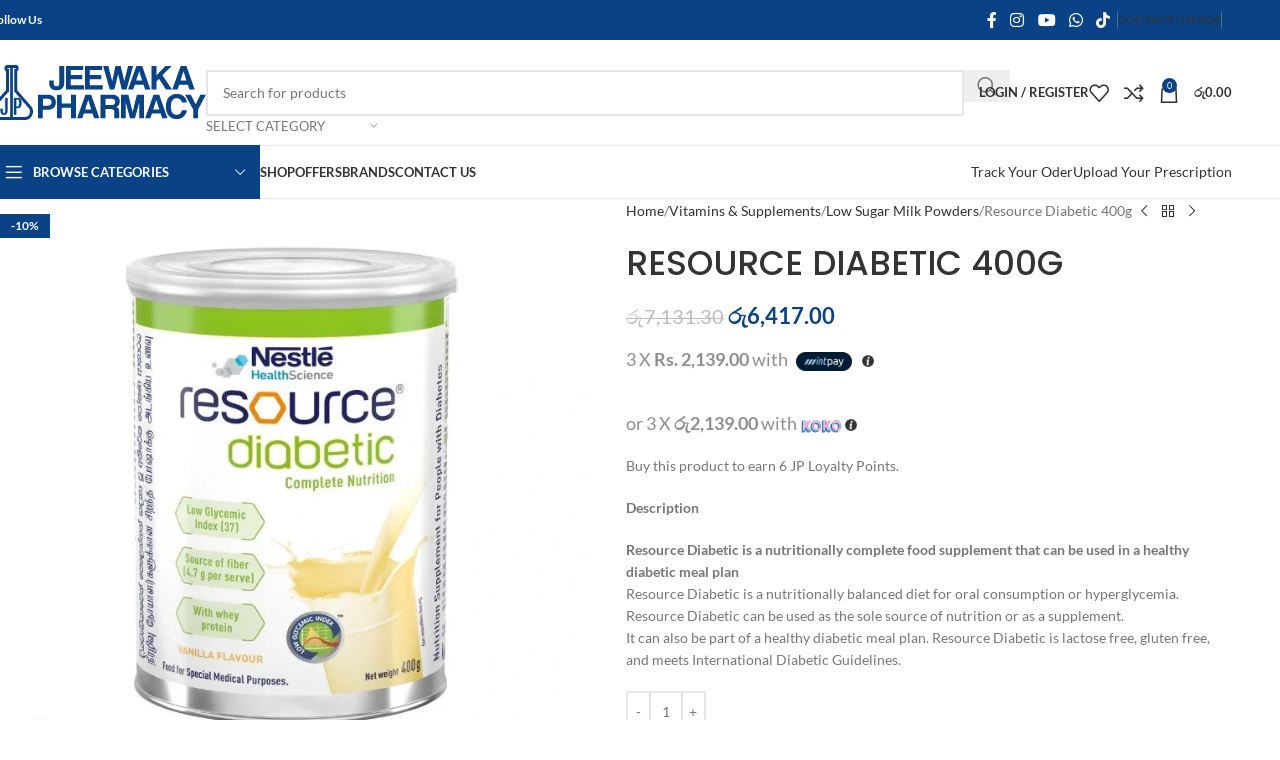

--- FILE ---
content_type: text/html; charset=UTF-8
request_url: https://jeewakapharmacy.lk/product/resource-diabetic-400g/
body_size: 28447
content:
<!DOCTYPE html><html lang="en-US"><head><meta charset="UTF-8"><link rel="profile" href="https://gmpg.org/xfn/11"><link rel="pingback" href="https://jeewakapharmacy.lk/xmlrpc.php"><meta name='robots' content='index, follow, max-image-preview:large, max-snippet:-1, max-video-preview:-1' /><title>Resource Diabetic 400g - Jeewaka Pharmacy (PVT) Ltd</title><link rel="canonical" href="https://jeewakapharmacy.lk/product/resource-diabetic-400g/" /><meta property="og:locale" content="en_US" /><meta property="og:type" content="article" /><meta property="og:title" content="Resource Diabetic 400g - Jeewaka Pharmacy (PVT) Ltd" /><meta property="og:description" content="Description  Resource Diabetic is a nutritionally complete food supplement that can be used in a healthy diabetic meal plan Resource Diabetic is a nutritionally balanced diet for oral consumption or hyperglycemia. Resource Diabetic can be used as the sole source of nutrition or as a supplement. It can also be part of a healthy diabetic meal plan. Resource Diabetic is lactose free, gluten free, and meets International Diabetic Guidelines." /><meta property="og:url" content="https://jeewakapharmacy.lk/product/resource-diabetic-400g/" /><meta property="og:site_name" content="Jeewaka Pharmacy (PVT) Ltd" /><meta property="article:publisher" content="https://www.facebook.com/JeewakaPharmacy.lk/" /><meta property="article:modified_time" content="2026-01-18T06:14:40+00:00" /><meta property="og:image" content="https://jeewakapharmacy.lk/wp-content/uploads/2020/12/IMG_9802.webp" /><meta property="og:image:width" content="700" /><meta property="og:image:height" content="700" /><meta property="og:image:type" content="image/webp" /><meta name="twitter:card" content="summary_large_image" /><meta name="twitter:label1" content="Est. reading time" /><meta name="twitter:data1" content="1 minute" /> <script type="application/ld+json" class="yoast-schema-graph">{"@context":"https://schema.org","@graph":[{"@type":"WebPage","@id":"https://jeewakapharmacy.lk/product/resource-diabetic-400g/","url":"https://jeewakapharmacy.lk/product/resource-diabetic-400g/","name":"Resource Diabetic 400g - Jeewaka Pharmacy (PVT) Ltd","isPartOf":{"@id":"https://jeewakapharmacy.lk/#website"},"primaryImageOfPage":{"@id":"https://jeewakapharmacy.lk/product/resource-diabetic-400g/#primaryimage"},"image":{"@id":"https://jeewakapharmacy.lk/product/resource-diabetic-400g/#primaryimage"},"thumbnailUrl":"https://jeewakapharmacy.lk/wp-content/uploads/2020/12/IMG_9802.webp","datePublished":"2020-12-19T13:41:48+00:00","dateModified":"2026-01-18T06:14:40+00:00","breadcrumb":{"@id":"https://jeewakapharmacy.lk/product/resource-diabetic-400g/#breadcrumb"},"inLanguage":"en-US","potentialAction":[{"@type":"ReadAction","target":["https://jeewakapharmacy.lk/product/resource-diabetic-400g/"]}]},{"@type":"ImageObject","inLanguage":"en-US","@id":"https://jeewakapharmacy.lk/product/resource-diabetic-400g/#primaryimage","url":"https://jeewakapharmacy.lk/wp-content/uploads/2020/12/IMG_9802.webp","contentUrl":"https://jeewakapharmacy.lk/wp-content/uploads/2020/12/IMG_9802.webp","width":700,"height":700},{"@type":"BreadcrumbList","@id":"https://jeewakapharmacy.lk/product/resource-diabetic-400g/#breadcrumb","itemListElement":[{"@type":"ListItem","position":1,"name":"Home","item":"https://jeewakapharmacy.lk/"},{"@type":"ListItem","position":2,"name":"Shop","item":"https://jeewakapharmacy.lk/shop/"},{"@type":"ListItem","position":3,"name":"Resource Diabetic 400g"}]},{"@type":"WebSite","@id":"https://jeewakapharmacy.lk/#website","url":"https://jeewakapharmacy.lk/","name":"Jeewaka Pharmacy (PVT) Ltd","description":"","publisher":{"@id":"https://jeewakapharmacy.lk/#organization"},"potentialAction":[{"@type":"SearchAction","target":{"@type":"EntryPoint","urlTemplate":"https://jeewakapharmacy.lk/?s={search_term_string}"},"query-input":{"@type":"PropertyValueSpecification","valueRequired":true,"valueName":"search_term_string"}}],"inLanguage":"en-US"},{"@type":"Organization","@id":"https://jeewakapharmacy.lk/#organization","name":"Jeewaka Pharmacy (PVT) Ltd","url":"https://jeewakapharmacy.lk/","logo":{"@type":"ImageObject","inLanguage":"en-US","@id":"https://jeewakapharmacy.lk/#/schema/logo/image/","url":"https://jeewakapharmacy.lk/wp-content/uploads/2020/12/weblogo.png","contentUrl":"https://jeewakapharmacy.lk/wp-content/uploads/2020/12/weblogo.png","width":250,"height":63,"caption":"Jeewaka Pharmacy (PVT) Ltd"},"image":{"@id":"https://jeewakapharmacy.lk/#/schema/logo/image/"},"sameAs":["https://www.facebook.com/JeewakaPharmacy.lk/","https://www.instagram.com/jeewakapharmacy.lk/"]}]}</script> <link rel='dns-prefetch' href='//capi-automation.s3.us-east-2.amazonaws.com' /><link rel='dns-prefetch' href='//www.googletagmanager.com' /><link rel='dns-prefetch' href='//www.google.com' /><link rel='dns-prefetch' href='//fonts.googleapis.com' /><link rel="alternate" type="application/rss+xml" title="Jeewaka Pharmacy (PVT) Ltd &raquo; Feed" href="https://jeewakapharmacy.lk/feed/" /><link rel="alternate" type="application/rss+xml" title="Jeewaka Pharmacy (PVT) Ltd &raquo; Comments Feed" href="https://jeewakapharmacy.lk/comments/feed/" /><link rel="alternate" type="application/rss+xml" title="Jeewaka Pharmacy (PVT) Ltd &raquo; Resource Diabetic 400g Comments Feed" href="https://jeewakapharmacy.lk/product/resource-diabetic-400g/feed/" /><link data-optimized="2" rel="stylesheet" href="https://jeewakapharmacy.lk/wp-content/litespeed/css/ae3ff5f02a64d9c17bac6817e4f11547.css?ver=fdb8e" /> <script type="text/javascript" src="https://jeewakapharmacy.lk/wp-includes/js/jquery/jquery.min.js?ver=3.7.1" id="jquery-core-js"></script> <script data-optimized="1" type="text/javascript" src="https://jeewakapharmacy.lk/wp-content/litespeed/js/7cdd224889142dfd21809905ac6d417b.js?ver=07556" id="jquery-migrate-js"></script> <script data-optimized="1" type="text/javascript" src="https://jeewakapharmacy.lk/wp-content/litespeed/js/ec073a0037d986472719a987e901c8ee.js?ver=44b72" id="wc-jquery-blockui-js" data-wp-strategy="defer"></script> <script data-optimized="1" type="text/javascript" id="wc-add-to-cart-js-extra">var wc_add_to_cart_params={"ajax_url":"\/wp-admin\/admin-ajax.php","wc_ajax_url":"\/?wc-ajax=%%endpoint%%","i18n_view_cart":"View cart","cart_url":"https:\/\/jeewakapharmacy.lk\/cart\/","is_cart":"","cart_redirect_after_add":"no"}</script> <script data-optimized="1" type="text/javascript" src="https://jeewakapharmacy.lk/wp-content/litespeed/js/8047988f603b8b9f215b6c0c3a6fef97.js?ver=6abe0" id="wc-add-to-cart-js" data-wp-strategy="defer"></script> <script data-optimized="1" type="text/javascript" src="https://jeewakapharmacy.lk/wp-content/litespeed/js/79f0eba5cc345b3f46cf2a26f2456664.js?ver=e035e" id="wc-zoom-js" defer="defer" data-wp-strategy="defer"></script> <script data-optimized="1" type="text/javascript" id="wc-single-product-js-extra">var wc_single_product_params={"i18n_required_rating_text":"Please select a rating","i18n_rating_options":["1 of 5 stars","2 of 5 stars","3 of 5 stars","4 of 5 stars","5 of 5 stars"],"i18n_product_gallery_trigger_text":"View full-screen image gallery","review_rating_required":"yes","flexslider":{"rtl":!1,"animation":"slide","smoothHeight":!0,"directionNav":!1,"controlNav":"thumbnails","slideshow":!1,"animationSpeed":500,"animationLoop":!1,"allowOneSlide":!1},"zoom_enabled":"","zoom_options":[],"photoswipe_enabled":"","photoswipe_options":{"shareEl":!1,"closeOnScroll":!1,"history":!1,"hideAnimationDuration":0,"showAnimationDuration":0},"flexslider_enabled":""}</script> <script data-optimized="1" type="text/javascript" src="https://jeewakapharmacy.lk/wp-content/litespeed/js/a7c27f410cbea166f24354f48e5c5a2d.js?ver=28dae" id="wc-single-product-js" defer="defer" data-wp-strategy="defer"></script> <script data-optimized="1" type="text/javascript" src="https://jeewakapharmacy.lk/wp-content/litespeed/js/a2e837eb4a5dcf4f12f755895004e3b7.js?ver=e5692" id="wc-js-cookie-js" data-wp-strategy="defer"></script> <script data-optimized="1" type="text/javascript" src="https://jeewakapharmacy.lk/wp-content/litespeed/js/5e3b327cf7406f9fccec41b90d1dc37a.js?ver=191f3" id="vc_woocommerce-add-to-cart-js-js"></script> 
 <script type="text/javascript" src="https://www.googletagmanager.com/gtag/js?id=G-JZDGEFYBLS" id="google_gtagjs-js" async></script> <script type="text/javascript" id="google_gtagjs-js-after">/*  */
window.dataLayer = window.dataLayer || [];function gtag(){dataLayer.push(arguments);}
gtag("set","linker",{"domains":["jeewakapharmacy.lk"]});
gtag("js", new Date());
gtag("set", "developer_id.dZTNiMT", true);
gtag("config", "G-JZDGEFYBLS");
 window._googlesitekit = window._googlesitekit || {}; window._googlesitekit.throttledEvents = []; window._googlesitekit.gtagEvent = (name, data) => { var key = JSON.stringify( { name, data } ); if ( !! window._googlesitekit.throttledEvents[ key ] ) { return; } window._googlesitekit.throttledEvents[ key ] = true; setTimeout( () => { delete window._googlesitekit.throttledEvents[ key ]; }, 5 ); gtag( "event", name, { ...data, event_source: "site-kit" } ); }; 
/*  */</script> <script data-optimized="1" type="text/javascript" src="https://jeewakapharmacy.lk/wp-content/litespeed/js/ab3d755a56b7fa8da81c0d14e39a9391.js?ver=99d00" id="wd-device-library-js"></script> <script data-optimized="1" type="text/javascript" src="https://jeewakapharmacy.lk/wp-content/litespeed/js/c981964b3d357b42c8ca00f89c32f7fc.js?ver=e1436" id="wd-scrollbar-js"></script> <script type="text/javascript" src="https://www.google.com/recaptcha/api.js?ver=6.3.1" id="recaptcha-js"></script> <script></script><link rel="https://api.w.org/" href="https://jeewakapharmacy.lk/wp-json/" /><link rel="alternate" title="JSON" type="application/json" href="https://jeewakapharmacy.lk/wp-json/wp/v2/product/8167" /><link rel="EditURI" type="application/rsd+xml" title="RSD" href="https://jeewakapharmacy.lk/xmlrpc.php?rsd" /><meta name="generator" content="WordPress 6.8.2" /><meta name="generator" content="WooCommerce 10.3.7" /><link rel='shortlink' href='https://jeewakapharmacy.lk/?p=8167' /><link rel="alternate" title="oEmbed (JSON)" type="application/json+oembed" href="https://jeewakapharmacy.lk/wp-json/oembed/1.0/embed?url=https%3A%2F%2Fjeewakapharmacy.lk%2Fproduct%2Fresource-diabetic-400g%2F" /><link rel="alternate" title="oEmbed (XML)" type="text/xml+oembed" href="https://jeewakapharmacy.lk/wp-json/oembed/1.0/embed?url=https%3A%2F%2Fjeewakapharmacy.lk%2Fproduct%2Fresource-diabetic-400g%2F&#038;format=xml" /><meta name="generator" content="Site Kit by Google 1.170.0" /><meta name="viewport" content="width=device-width, initial-scale=1.0, maximum-scale=1.0, user-scalable=no">
<noscript><style>.woocommerce-product-gallery{ opacity: 1 !important; }</style></noscript> <script data-optimized="1"  type="text/javascript">!function(f,b,e,v,n,t,s){if(f.fbq)return;n=f.fbq=function(){n.callMethod?n.callMethod.apply(n,arguments):n.queue.push(arguments)};if(!f._fbq)f._fbq=n;n.push=n;n.loaded=!0;n.version='2.0';n.queue=[];t=b.createElement(e);t.async=!0;t.src=v;s=b.getElementsByTagName(e)[0];s.parentNode.insertBefore(t,s)}(window,document,'script','https://connect.facebook.net/en_US/fbevents.js')</script>  <script data-optimized="1"  type="text/javascript">fbq('init','275542873376608',{},{"agent":"woocommerce_0-10.3.7-3.5.15"});document.addEventListener('DOMContentLoaded',function(){document.body.insertAdjacentHTML('beforeend','<div class=\"wc-facebook-pixel-event-placeholder\"></div>')},!1)</script> <meta name="generator" content="Powered by WPBakery Page Builder - drag and drop page builder for WordPress."/><link rel="icon" href="https://jeewakapharmacy.lk/wp-content/uploads/2023/01/cropped-Untitled-1-32x32.jpg" sizes="32x32" /><link rel="icon" href="https://jeewakapharmacy.lk/wp-content/uploads/2023/01/cropped-Untitled-1-192x192.jpg" sizes="192x192" /><link rel="apple-touch-icon" href="https://jeewakapharmacy.lk/wp-content/uploads/2023/01/cropped-Untitled-1-180x180.jpg" /><meta name="msapplication-TileImage" content="https://jeewakapharmacy.lk/wp-content/uploads/2023/01/cropped-Untitled-1-270x270.jpg" />
<noscript><style>.wpb_animate_when_almost_visible { opacity: 1; }</style></noscript></head><body class="wp-singular product-template-default single single-product postid-8167 wp-theme-woodmart theme-woodmart woocommerce woocommerce-page woocommerce-no-js wrapper-full-width  categories-accordion-on woodmart-ajax-shop-on notifications-sticky wd-sticky-btn-on wd-sticky-btn-on-mb wpb-js-composer js-comp-ver-8.6.1 vc_responsive"> <script data-optimized="1" type="text/javascript" id="wd-flicker-fix"></script> <div class="wd-page-wrapper website-wrapper"><header class="whb-header whb-header_528910 whb-sticky-shadow whb-scroll-slide whb-sticky-clone"><div class="whb-main-header"><div class="whb-row whb-top-bar whb-not-sticky-row whb-with-bg whb-without-border whb-color-light whb-flex-flex-middle"><div class="container"><div class="whb-flex-row whb-top-bar-inner"><div class="whb-column whb-col-left whb-column5 whb-visible-lg"><div class="wd-header-text reset-last-child whb-y4ro7npestv02kyrww49"><strong><span style="color: #ffffff;">Follow Us</span></strong></div></div><div class="whb-column whb-col-center whb-column6 whb-visible-lg whb-empty-column"></div><div class="whb-column whb-col-right whb-column7 whb-visible-lg"><div
class=" wd-social-icons  wd-style-default social-follow wd-shape-circle  whb-43k0qayz7gg36f2jmmhk color-scheme-light text-center">
<a rel="noopener noreferrer nofollow" href="https://www.facebook.com/JeewakaPharmacy.lk/" target="_blank" class=" wd-social-icon social-facebook" aria-label="Facebook social link">
<span class="wd-icon"></span>
</a>
<a rel="noopener noreferrer nofollow" href="https://www.instagram.com/jeewakapharmacy.lk/" target="_blank" class=" wd-social-icon social-instagram" aria-label="Instagram social link">
<span class="wd-icon"></span>
</a>
<a rel="noopener noreferrer nofollow" href="https://www.youtube.com/@JeewakaPharmacylk" target="_blank" class=" wd-social-icon social-youtube" aria-label="YouTube social link">
<span class="wd-icon"></span>
</a>
<a rel="noopener noreferrer nofollow" href="https://api.whatsapp.com/send/?phone=94777259769" target="_blank" class="wd-hide-md  wd-social-icon social-whatsapp" aria-label="WhatsApp social link">
<span class="wd-icon"></span>
</a><a rel="noopener noreferrer nofollow" href="https://api.whatsapp.com/send/?phone=94777259769" target="_blank" class="wd-hide-lg  wd-social-icon social-whatsapp" aria-label="WhatsApp social link">
<span class="wd-icon"></span>
</a>
<a rel="noopener noreferrer nofollow" href="https://www.tiktok.com/@jeewakapharmacy.lk" target="_blank" class=" wd-social-icon social-tiktok" aria-label="TikTok social link">
<span class="wd-icon"></span>
</a></div><div class="wd-header-divider wd-full-height whb-aik22afewdiur23h71ba"></div><div class="wd-header-nav wd-header-secondary-nav whb-qyxd33agi52wruenrb9t text-right wd-full-height" role="navigation" aria-label="Secondary navigation"><ul id="menu-top-bar-right" class="menu wd-nav wd-nav-secondary wd-style-bordered wd-gap-s"><li id="menu-item-7142" class="menu-item menu-item-type-custom menu-item-object-custom menu-item-7142 item-level-0 menu-simple-dropdown wd-event-hover" ><a href="#" class="woodmart-nav-link"><span class="nav-link-text">CONTACT US</span></a></li><li id="menu-item-7141" class="menu-item menu-item-type-custom menu-item-object-custom menu-item-7141 item-level-0 menu-simple-dropdown wd-event-hover" ><a href="https://jeewakapharmacy.lk/faqs" class="woodmart-nav-link"><span class="nav-link-text">FAQs</span></a></li></ul></div><div class="wd-header-divider wd-full-height whb-hvo7pk2f543doxhr21h5"></div></div><div class="whb-column whb-col-mobile whb-column_mobile1 whb-hidden-lg"><div
class=" wd-social-icons  wd-style-default social-share wd-shape-circle  whb-vmlw3iqy1i9gf64uk7of color-scheme-light text-center">
<a rel="noopener noreferrer nofollow" href="https://www.facebook.com/sharer/sharer.php?u=https://jeewakapharmacy.lk/product/resource-diabetic-400g/" target="_blank" class=" wd-social-icon social-facebook" aria-label="Facebook social link">
<span class="wd-icon"></span>
</a>
<a rel="noopener noreferrer nofollow" href="https://x.com/share?url=https://jeewakapharmacy.lk/product/resource-diabetic-400g/" target="_blank" class=" wd-social-icon social-twitter" aria-label="X social link">
<span class="wd-icon"></span>
</a>
<a rel="noopener noreferrer nofollow" href="/cdn-cgi/l/email-protection#a49bd7d1c6cec1c7d099e7ccc1c7cf819694d0cccdd7819694ccd0d0d4d79e8b8bcec1c1d3c5cfc5d4ccc5d6c9c5c7dd8ac8cf8bd4d6cbc0d1c7d08bd6c1d7cbd1d6c7c189c0cdc5c6c1d0cdc789909494c38b" target="_blank" class=" wd-social-icon social-email" aria-label="Email social link">
<span class="wd-icon"></span>
</a>
<a rel="noopener noreferrer nofollow" href="https://pinterest.com/pin/create/button/?url=https://jeewakapharmacy.lk/product/resource-diabetic-400g/&media=https://jeewakapharmacy.lk/wp-content/uploads/2020/12/IMG_9802.webp&description=Resource+Diabetic+400g" target="_blank" class=" wd-social-icon social-pinterest" aria-label="Pinterest social link">
<span class="wd-icon"></span>
</a>
<a rel="noopener noreferrer nofollow" href="https://www.linkedin.com/shareArticle?mini=true&url=https://jeewakapharmacy.lk/product/resource-diabetic-400g/" target="_blank" class=" wd-social-icon social-linkedin" aria-label="Linkedin social link">
<span class="wd-icon"></span>
</a>
<a rel="noopener noreferrer nofollow" href="https://api.whatsapp.com/send?text=https%3A%2F%2Fjeewakapharmacy.lk%2Fproduct%2Fresource-diabetic-400g%2F" target="_blank" class="wd-hide-md  wd-social-icon social-whatsapp" aria-label="WhatsApp social link">
<span class="wd-icon"></span>
</a><a rel="noopener noreferrer nofollow" href="whatsapp://send?text=https%3A%2F%2Fjeewakapharmacy.lk%2Fproduct%2Fresource-diabetic-400g%2F" target="_blank" class="wd-hide-lg  wd-social-icon social-whatsapp" aria-label="WhatsApp social link">
<span class="wd-icon"></span>
</a>
<a rel="noopener noreferrer nofollow" href="https://telegram.me/share/url?url=https://jeewakapharmacy.lk/product/resource-diabetic-400g/" target="_blank" class=" wd-social-icon social-tg" aria-label="Telegram social link">
<span class="wd-icon"></span>
</a>
<a rel="noopener noreferrer nofollow" href="viber://forward?text=https://jeewakapharmacy.lk/product/resource-diabetic-400g/" target="_blank" class=" wd-social-icon social-viber" aria-label="Viber social link">
<span class="wd-icon"></span>
</a></div></div></div></div></div><div class="whb-row whb-general-header whb-not-sticky-row whb-without-bg whb-border-fullwidth whb-color-dark whb-flex-flex-middle"><div class="container"><div class="whb-flex-row whb-general-header-inner"><div class="whb-column whb-col-left whb-column8 whb-visible-lg"><div class="site-logo whb-gs8bcnxektjsro21n657 wd-switch-logo">
<a href="https://jeewakapharmacy.lk/" class="wd-logo wd-main-logo" rel="home" aria-label="Site logo">
<img width="754" height="192" src="https://jeewakapharmacy.lk/wp-content/uploads/2023/01/Jeewaka-Pharmacey-Logo-1.svg" class="attachment-full size-full" alt="" style="max-width:216px;" decoding="async" fetchpriority="high" />	</a>
<a href="https://jeewakapharmacy.lk/" class="wd-logo wd-sticky-logo" rel="home">
<img width="754" height="192" src="https://jeewakapharmacy.lk/wp-content/uploads/2023/01/Jeewaka-Pharmacey-Logo-1.svg" class="attachment-full size-full" alt="" style="max-width:250px;" decoding="async" />		</a></div></div><div class="whb-column whb-col-center whb-column9 whb-visible-lg"><div class="wd-search-form  wd-header-search-form wd-display-form whb-9x1ytaxq7aphtb3npidp"><form role="search" method="get" class="searchform  wd-with-cat wd-style-default wd-cat-style-bordered woodmart-ajax-search" action="https://jeewakapharmacy.lk/"  data-thumbnail="1" data-price="1" data-post_type="product" data-count="20" data-sku="0" data-symbols_count="3" data-include_cat_search="no" autocomplete="off">
<input type="text" class="s" placeholder="Search for products" value="" name="s" aria-label="Search" title="Search for products" required/>
<input type="hidden" name="post_type" value="product"><span class="wd-clear-search wd-hide"></span><div class="wd-search-cat wd-event-click wd-scroll">
<input type="hidden" name="product_cat" value="0">
<a href="#" rel="nofollow" data-val="0">
<span>
Select category					</span>
</a><div class="wd-dropdown wd-dropdown-search-cat wd-dropdown-menu wd-scroll-content wd-design-default"><ul class="wd-sub-menu"><li style="display:none;"><a href="#" data-val="0">Select category</a></li><li class="cat-item cat-item-124"><a class="pf-value" href="https://jeewakapharmacy.lk/product-category/adult-care/" data-val="adult-care" data-title="Adult Care" >Adult Care</a></li><li class="cat-item cat-item-158"><a class="pf-value" href="https://jeewakapharmacy.lk/product-category/dental-care/" data-val="dental-care" data-title="Dental Care" >Dental Care</a></li><li class="cat-item cat-item-115"><a class="pf-value" href="https://jeewakapharmacy.lk/product-category/eye-care/" data-val="eye-care" data-title="Eye Care" >Eye Care</a></li><li class="cat-item cat-item-64"><a class="pf-value" href="https://jeewakapharmacy.lk/product-category/hair-care/" data-val="hair-care" data-title="Hair Care" >Hair Care</a><ul class='children'><li class="cat-item cat-item-180"><a class="pf-value" href="https://jeewakapharmacy.lk/product-category/hair-care/anti-dandruff-shampoo-conditoners/" data-val="anti-dandruff-shampoo-conditoners" data-title="Anti-dandruff Shampoo &amp; Conditoners" >Anti-dandruff Shampoo &amp; Conditoners</a></li><li class="cat-item cat-item-181"><a class="pf-value" href="https://jeewakapharmacy.lk/product-category/hair-care/for-dry-hair-scalp/" data-val="for-dry-hair-scalp" data-title="For Dry Hair &amp; Scalp" >For Dry Hair &amp; Scalp</a></li><li class="cat-item cat-item-179"><a class="pf-value" href="https://jeewakapharmacy.lk/product-category/hair-care/regrowth-shampoo-conditioners/" data-val="regrowth-shampoo-conditioners" data-title="Regrowth Shampoo &amp; conditioners" >Regrowth Shampoo &amp; conditioners</a></li><li class="cat-item cat-item-178"><a class="pf-value" href="https://jeewakapharmacy.lk/product-category/hair-care/serums-lotions/" data-val="serums-lotions" data-title="Serums &amp; Lotions" >Serums &amp; Lotions</a></li></ul></li><li class="cat-item cat-item-222"><a class="pf-value" href="https://jeewakapharmacy.lk/product-category/herbal/" data-val="herbal" data-title="Herbal" >Herbal</a></li><li class="cat-item cat-item-118"><a class="pf-value" href="https://jeewakapharmacy.lk/product-category/medical-support-equipment/" data-val="medical-support-equipment" data-title="Medical Devices &amp; Equipment" >Medical Devices &amp; Equipment</a><ul class='children'><li class="cat-item cat-item-175"><a class="pf-value" href="https://jeewakapharmacy.lk/product-category/medical-support-equipment/blood-glucose-monitors/" data-val="blood-glucose-monitors" data-title="Blood Glucose Monitors" >Blood Glucose Monitors</a></li><li class="cat-item cat-item-174"><a class="pf-value" href="https://jeewakapharmacy.lk/product-category/medical-support-equipment/blood-pressure-monitors/" data-val="blood-pressure-monitors" data-title="Blood Pressure Monitors" >Blood Pressure Monitors</a></li><li class="cat-item cat-item-173"><a class="pf-value" href="https://jeewakapharmacy.lk/product-category/medical-support-equipment/nebulizer-devices/" data-val="nebulizer-devices" data-title="Nebulizer Devices" >Nebulizer Devices</a></li><li class="cat-item cat-item-227"><a class="pf-value" href="https://jeewakapharmacy.lk/product-category/medical-support-equipment/stethoscope-parts/" data-val="stethoscope-parts" data-title="Stethoscope Parts" >Stethoscope Parts</a></li><li class="cat-item cat-item-177"><a class="pf-value" href="https://jeewakapharmacy.lk/product-category/medical-support-equipment/test-stripes-lancets/" data-val="test-stripes-lancets" data-title="Test Stripes &amp; Lancets" >Test Stripes &amp; Lancets</a></li><li class="cat-item cat-item-221"><a class="pf-value" href="https://jeewakapharmacy.lk/product-category/medical-support-equipment/thermometer/" data-val="thermometer" data-title="Thermometer" >Thermometer</a></li></ul></li><li class="cat-item cat-item-69"><a class="pf-value" href="https://jeewakapharmacy.lk/product-category/mom-and-baby-care/" data-val="mom-and-baby-care" data-title="Mom &amp; Baby Care" >Mom &amp; Baby Care</a></li><li class="cat-item cat-item-71"><a class="pf-value" href="https://jeewakapharmacy.lk/product-category/orthopedic-items/" data-val="orthopedic-items" data-title="Orthopaedic Items" >Orthopaedic Items</a></li><li class="cat-item cat-item-223"><a class="pf-value" href="https://jeewakapharmacy.lk/product-category/pain-relief/" data-val="pain-relief" data-title="Pain Relief" >Pain Relief</a></li><li class="cat-item cat-item-114"><a class="pf-value" href="https://jeewakapharmacy.lk/product-category/animals-care/" data-val="animals-care" data-title="Pet Care" >Pet Care</a></li><li class="cat-item cat-item-228"><a class="pf-value" href="https://jeewakapharmacy.lk/product-category/resistance-bands/" data-val="resistance-bands" data-title="Resistance Bands" >Resistance Bands</a></li><li class="cat-item cat-item-148"><a class="pf-value" href="https://jeewakapharmacy.lk/product-category/sexual-wellness/" data-val="sexual-wellness" data-title="Sexual Wellness" >Sexual Wellness</a></li><li class="cat-item cat-item-63"><a class="pf-value" href="https://jeewakapharmacy.lk/product-category/skin-care/" data-val="skin-care" data-title="Skin Care" >Skin Care</a><ul class='children'><li class="cat-item cat-item-205"><a class="pf-value" href="https://jeewakapharmacy.lk/product-category/skin-care/applications-for-stretch-marks/" data-val="applications-for-stretch-marks" data-title="Applications For Stretch Marks &amp; Scars" >Applications For Stretch Marks &amp; Scars</a></li><li class="cat-item cat-item-206"><a class="pf-value" href="https://jeewakapharmacy.lk/product-category/skin-care/applications-for-uneven-skin-texture/" data-val="applications-for-uneven-skin-texture" data-title="Applications For Uneven Skin texture" >Applications For Uneven Skin texture</a></li><li class="cat-item cat-item-210"><a class="pf-value" href="https://jeewakapharmacy.lk/product-category/skin-care/body-wash/" data-val="body-wash" data-title="Body Wash" >Body Wash</a></li><li class="cat-item cat-item-195"><a class="pf-value" href="https://jeewakapharmacy.lk/product-category/skin-care/brightening-creams/" data-val="brightening-creams" data-title="Brightening Creams &amp; Lotions" >Brightening Creams &amp; Lotions</a></li><li class="cat-item cat-item-193"><a class="pf-value" href="https://jeewakapharmacy.lk/product-category/skin-care/brightening-serums-skin-care/" data-val="brightening-serums-skin-care" data-title="Brightening Serums" >Brightening Serums</a></li><li class="cat-item cat-item-196"><a class="pf-value" href="https://jeewakapharmacy.lk/product-category/skin-care/brightening-wash/" data-val="brightening-wash" data-title="Brightening Wash" >Brightening Wash</a></li><li class="cat-item cat-item-189"><a class="pf-value" href="https://jeewakapharmacy.lk/product-category/skin-care/acne-care/" data-val="acne-care" data-title="Cleansers For Acne Skin" >Cleansers For Acne Skin</a></li><li class="cat-item cat-item-202"><a class="pf-value" href="https://jeewakapharmacy.lk/product-category/skin-care/cleansers-for-dry-skin/" data-val="cleansers-for-dry-skin" data-title="Cleansers For Dry Skin" >Cleansers For Dry Skin</a></li><li class="cat-item cat-item-203"><a class="pf-value" href="https://jeewakapharmacy.lk/product-category/skin-care/cleansers-for-oily-skin/" data-val="cleansers-for-oily-skin" data-title="Cleansers For Oily Skin" >Cleansers For Oily Skin</a></li><li class="cat-item cat-item-213"><a class="pf-value" href="https://jeewakapharmacy.lk/product-category/skin-care/day-creams/" data-val="day-creams" data-title="Day Creams" >Day Creams</a></li><li class="cat-item cat-item-199"><a class="pf-value" href="https://jeewakapharmacy.lk/product-category/skin-care/eye-creams-serums/" data-val="eye-creams-serums" data-title="Eye Creams &amp; Serums" >Eye Creams &amp; Serums</a></li><li class="cat-item cat-item-201"><a class="pf-value" href="https://jeewakapharmacy.lk/product-category/skin-care/foot-creams/" data-val="foot-creams" data-title="Foot Creams" >Foot Creams</a></li><li class="cat-item cat-item-194"><a class="pf-value" href="https://jeewakapharmacy.lk/product-category/skin-care/hydrating-serums/" data-val="hydrating-serums" data-title="Hydrating Serums" >Hydrating Serums</a></li><li class="cat-item cat-item-200"><a class="pf-value" href="https://jeewakapharmacy.lk/product-category/skin-care/lip-balms/" data-val="lip-balms" data-title="Lip Balms" >Lip Balms</a></li><li class="cat-item cat-item-197"><a class="pf-value" href="https://jeewakapharmacy.lk/product-category/skin-care/moisturizers/" data-val="moisturizers" data-title="Moisturizers" >Moisturizers</a></li><li class="cat-item cat-item-198"><a class="pf-value" href="https://jeewakapharmacy.lk/product-category/skin-care/night-creams-lotions/" data-val="night-creams-lotions" data-title="Night Creams" >Night Creams</a></li><li class="cat-item cat-item-204"><a class="pf-value" href="https://jeewakapharmacy.lk/product-category/skin-care/skin-renewing-creams/" data-val="skin-renewing-creams" data-title="Skin Renewing Creams &amp; Serums" >Skin Renewing Creams &amp; Serums</a></li><li class="cat-item cat-item-208"><a class="pf-value" href="https://jeewakapharmacy.lk/product-category/skin-care/skin-toners/" data-val="skin-toners" data-title="Skin Toners" >Skin Toners</a></li><li class="cat-item cat-item-190"><a class="pf-value" href="https://jeewakapharmacy.lk/product-category/skin-care/soaps/" data-val="soaps" data-title="Soaps" >Soaps</a></li><li class="cat-item cat-item-191"><a class="pf-value" href="https://jeewakapharmacy.lk/product-category/skin-care/sunscreens/" data-val="sunscreens" data-title="Sunscreens" >Sunscreens</a></li><li class="cat-item cat-item-192"><a class="pf-value" href="https://jeewakapharmacy.lk/product-category/skin-care/brightening-serums/" data-val="brightening-serums" data-title="Vitamin C Serums" >Vitamin C Serums</a></li></ul></li><li class="cat-item cat-item-15"><a class="pf-value" href="https://jeewakapharmacy.lk/product-category/uncategorized/" data-val="uncategorized" data-title="Uncategorized" >Uncategorized</a></li><li class="cat-item cat-item-116"><a class="pf-value" href="https://jeewakapharmacy.lk/product-category/vitamins-supplements/" data-val="vitamins-supplements" data-title="Vitamins &amp; Supplements" >Vitamins &amp; Supplements</a><ul class='children'><li class="cat-item cat-item-212"><a class="pf-value" href="https://jeewakapharmacy.lk/product-category/vitamins-supplements/antioxidents/" data-val="antioxidents" data-title="Antioxidents" >Antioxidents</a></li><li class="cat-item cat-item-186"><a class="pf-value" href="https://jeewakapharmacy.lk/product-category/vitamins-supplements/collagen/" data-val="collagen" data-title="Collagen" >Collagen</a></li><li class="cat-item cat-item-187"><a class="pf-value" href="https://jeewakapharmacy.lk/product-category/vitamins-supplements/fish-oil/" data-val="fish-oil" data-title="Fish Oil" >Fish Oil</a></li><li class="cat-item cat-item-172"><a class="pf-value" href="https://jeewakapharmacy.lk/product-category/vitamins-supplements/skin-care-vitamins-supplements/" data-val="skin-care-vitamins-supplements" data-title="Hair, Skin &amp; Nails" >Hair, Skin &amp; Nails</a></li><li class="cat-item cat-item-217"><a class="pf-value" href="https://jeewakapharmacy.lk/product-category/vitamins-supplements/kids-supplements/" data-val="kids-supplements" data-title="Kids Supplements" >Kids Supplements</a></li><li class="cat-item cat-item-184"><a class="pf-value" href="https://jeewakapharmacy.lk/product-category/vitamins-supplements/low-sugar-milk-powders/" data-val="low-sugar-milk-powders" data-title="Low Sugar Milk Powders" >Low Sugar Milk Powders</a></li><li class="cat-item cat-item-170"><a class="pf-value" href="https://jeewakapharmacy.lk/product-category/vitamins-supplements/mass-gainer/" data-val="mass-gainer" data-title="Mass Gainer" >Mass Gainer</a></li><li class="cat-item cat-item-188"><a class="pf-value" href="https://jeewakapharmacy.lk/product-category/vitamins-supplements/multivitamins/" data-val="multivitamins" data-title="Multivitamins" >Multivitamins</a></li><li class="cat-item cat-item-182"><a class="pf-value" href="https://jeewakapharmacy.lk/product-category/vitamins-supplements/milk-powders/" data-val="milk-powders" data-title="Nutritional Supplement Powders" >Nutritional Supplement Powders</a></li><li class="cat-item cat-item-185"><a class="pf-value" href="https://jeewakapharmacy.lk/product-category/vitamins-supplements/special-formulas/" data-val="special-formulas" data-title="Special Formulas" >Special Formulas</a></li><li class="cat-item cat-item-183"><a class="pf-value" href="https://jeewakapharmacy.lk/product-category/vitamins-supplements/weight-gainers/" data-val="weight-gainers" data-title="Weight Management" >Weight Management</a></li><li class="cat-item cat-item-171"><a class="pf-value" href="https://jeewakapharmacy.lk/product-category/vitamins-supplements/whey-protein/" data-val="whey-protein" data-title="Whey Protein" >Whey Protein</a></li></ul></li><li class="cat-item cat-item-155"><a class="pf-value" href="https://jeewakapharmacy.lk/product-category/wound-care/" data-val="wound-care" data-title="Wound Care" >Wound Care</a></li></ul></div></div>
<button type="submit" class="searchsubmit">
<span>
Search		</span>
</button></form><div class="wd-search-results-wrapper"><div class="wd-search-results wd-dropdown-results wd-dropdown wd-scroll"><div class="wd-scroll-content"></div></div></div></div></div><div class="whb-column whb-col-right whb-column10 whb-visible-lg"><div class="whb-space-element whb-d6tcdhggjbqbrs217tl1 " style="width:15px;"></div><div class="wd-header-my-account wd-tools-element wd-event-hover wd-design-1 wd-account-style-text login-side-opener whb-vssfpylqqax9pvkfnxoz">
<a href="https://jeewakapharmacy.lk/my-account/" title="My account">
<span class="wd-tools-icon">
</span>
<span class="wd-tools-text">
Login / Register			</span></a></div><div class="wd-header-wishlist wd-tools-element wd-style-icon wd-with-count wd-design-2 whb-a22wdkiy3r40yw2paskq" title="My Wishlist">
<a href="https://jeewakapharmacy.lk/wishlist/" title="Wishlist products">
<span class="wd-tools-icon">
<span class="wd-tools-count">
0					</span>
</span><span class="wd-tools-text">
Wishlist			</span></a></div><div class="wd-header-compare wd-tools-element wd-style-icon wd-with-count wd-design-2 whb-p2jvs451wo69tpw9jy4t">
<a href="https://jeewakapharmacy.lk/compare/" title="Compare products">
<span class="wd-tools-icon">
<span class="wd-tools-count">0</span>
</span>
<span class="wd-tools-text">
Compare			</span></a></div><div class="wd-header-cart wd-tools-element wd-design-2 cart-widget-opener whb-nedhm962r512y1xz9j06">
<a href="https://jeewakapharmacy.lk/cart/" title="Shopping cart">
<span class="wd-tools-icon wd-icon-alt">
<span class="wd-cart-number wd-tools-count">0 <span>items</span></span>
</span>
<span class="wd-tools-text">
<span class="wd-cart-subtotal"><span class="woocommerce-Price-amount amount"><bdi><span class="woocommerce-Price-currencySymbol">&#xdbb;&#xdd4;</span>0.00</bdi></span></span>
</span></a></div></div><div class="whb-column whb-mobile-left whb-column_mobile2 whb-hidden-lg"><div class="wd-tools-element wd-header-mobile-nav wd-style-text wd-design-1 whb-g1k0m1tib7raxrwkm1t3">
<a href="#" rel="nofollow" aria-label="Open mobile menu">
<span class="wd-tools-icon">
</span><span class="wd-tools-text">Menu</span></a></div></div><div class="whb-column whb-mobile-center whb-column_mobile3 whb-hidden-lg"><div class="site-logo whb-lt7vdqgaccmapftzurvt wd-switch-logo">
<a href="https://jeewakapharmacy.lk/" class="wd-logo wd-main-logo" rel="home" aria-label="Site logo">
<img width="754" height="192" src="https://jeewakapharmacy.lk/wp-content/uploads/2023/01/Jeewaka-Pharmacey-Logo-1.svg" class="attachment-full size-full" alt="" style="max-width:216px;" decoding="async" />	</a>
<a href="https://jeewakapharmacy.lk/" class="wd-logo wd-sticky-logo" rel="home">
<img width="754" height="192" src="https://jeewakapharmacy.lk/wp-content/uploads/2023/01/Jeewaka-Pharmacey-Logo-1.svg" class="attachment-full size-full" alt="" style="max-width:179px;" decoding="async" />		</a></div></div><div class="whb-column whb-mobile-right whb-column_mobile4 whb-hidden-lg"><div class="wd-header-cart wd-tools-element wd-design-5 cart-widget-opener whb-trk5sfmvib0ch1s1qbtc">
<a href="https://jeewakapharmacy.lk/cart/" title="Shopping cart">
<span class="wd-tools-icon wd-icon-alt">
<span class="wd-cart-number wd-tools-count">0 <span>items</span></span>
</span>
<span class="wd-tools-text">
<span class="wd-cart-subtotal"><span class="woocommerce-Price-amount amount"><bdi><span class="woocommerce-Price-currencySymbol">&#xdbb;&#xdd4;</span>0.00</bdi></span></span>
</span></a></div></div></div></div></div><div class="whb-row whb-header-bottom whb-not-sticky-row whb-without-bg whb-border-fullwidth whb-color-dark whb-flex-flex-middle"><div class="container"><div class="whb-flex-row whb-header-bottom-inner"><div class="whb-column whb-col-left whb-column11 whb-visible-lg"><div class="wd-header-cats wd-style-1 wd-event-hover whb-wjlcubfdmlq3d7jvmt23" role="navigation" aria-label="Header categories navigation">
<span class="menu-opener color-scheme-light">
<span class="menu-opener-icon"></span>
<span class="menu-open-label">
Browse Categories		</span>
</span><div class="wd-dropdown wd-dropdown-cats"><ul id="menu-categories" class="menu wd-nav wd-nav-vertical wd-design-default"><li id="menu-item-15318" class="menu-item menu-item-type-taxonomy menu-item-object-product_cat menu-item-15318 item-level-0 menu-simple-dropdown wd-event-hover" ><a href="https://jeewakapharmacy.lk/product-category/skin-care/" class="woodmart-nav-link"><img src="https://jeewakapharmacy.lk/wp-content/uploads/2020/12/facial-treatment.svg" alt="Skin Care"  class="wd-nav-img" loading="lazy"/><span class="nav-link-text">Skin Care</span></a></li><li id="menu-item-15319" class="menu-item menu-item-type-taxonomy menu-item-object-product_cat current-product-ancestor current-menu-parent current-product-parent menu-item-15319 item-level-0 menu-simple-dropdown wd-event-hover" ><a href="https://jeewakapharmacy.lk/product-category/vitamins-supplements/" class="woodmart-nav-link"><img src="https://jeewakapharmacy.lk/wp-content/uploads/2020/12/vitamins.svg" alt="Vitamins &amp; Supplements"  class="wd-nav-img" loading="lazy"/><span class="nav-link-text">Vitamins &amp; Supplements</span></a></li><li id="menu-item-15320" class="menu-item menu-item-type-taxonomy menu-item-object-product_cat menu-item-15320 item-level-0 menu-simple-dropdown wd-event-hover" ><a href="https://jeewakapharmacy.lk/product-category/hair-care/" class="woodmart-nav-link"><img src="https://jeewakapharmacy.lk/wp-content/uploads/2020/12/hair-care.svg" alt="Hair Care"  class="wd-nav-img" loading="lazy"/><span class="nav-link-text">Hair Care</span></a></li><li id="menu-item-15321" class="menu-item menu-item-type-taxonomy menu-item-object-product_cat menu-item-15321 item-level-0 menu-simple-dropdown wd-event-hover" ><a href="https://jeewakapharmacy.lk/product-category/medical-support-equipment/" class="woodmart-nav-link"><img src="https://jeewakapharmacy.lk/wp-content/uploads/2020/12/medical-equipment-with-heart-symbol.svg" alt="Medical Devices &amp; Equipment"  class="wd-nav-img" loading="lazy"/><span class="nav-link-text">Medical Devices &amp; Equipment</span></a></li><li id="menu-item-15322" class="menu-item menu-item-type-taxonomy menu-item-object-product_cat menu-item-15322 item-level-0 menu-simple-dropdown wd-event-hover" ><a href="https://jeewakapharmacy.lk/product-category/animals-care/" class="woodmart-nav-link"><img src="https://jeewakapharmacy.lk/wp-content/uploads/2020/12/animal-care.svg" alt="Pet Care"  class="wd-nav-img" loading="lazy"/><span class="nav-link-text">Pet Care</span></a></li><li id="menu-item-15323" class="menu-item menu-item-type-taxonomy menu-item-object-product_cat menu-item-15323 item-level-0 menu-simple-dropdown wd-event-hover" ><a href="https://jeewakapharmacy.lk/product-category/orthopedic-items/" class="woodmart-nav-link"><img src="https://jeewakapharmacy.lk/wp-content/uploads/2020/12/wheelchair.svg" alt="Orthopaedic Items"  class="wd-nav-img" loading="lazy"/><span class="nav-link-text">Orthopaedic Items</span></a></li><li id="menu-item-15325" class="menu-item menu-item-type-taxonomy menu-item-object-product_cat menu-item-15325 item-level-0 menu-simple-dropdown wd-event-hover" ><a href="https://jeewakapharmacy.lk/product-category/mom-and-baby-care/" class="woodmart-nav-link"><img src="https://jeewakapharmacy.lk/wp-content/uploads/2020/12/mother.svg" alt="Mom &amp; Baby Care"  class="wd-nav-img" loading="lazy"/><span class="nav-link-text">Mom &amp; Baby Care</span></a></li><li id="menu-item-15326" class="menu-item menu-item-type-taxonomy menu-item-object-product_cat menu-item-15326 item-level-0 menu-simple-dropdown wd-event-hover" ><a href="https://jeewakapharmacy.lk/product-category/sexual-wellness/" class="woodmart-nav-link"><img width="150" height="150" src="https://jeewakapharmacy.lk/wp-content/themes/woodmart/images/lazy.svg" class="wd-nav-img wd-lazy-fade" alt="Sexual Wellness" loading="lazy" decoding="async" srcset="" sizes="auto, (max-width: 150px) 100vw, 150px" data-src="https://jeewakapharmacy.lk/wp-content/uploads/2024/06/gender-150x150.png" data-srcset="https://jeewakapharmacy.lk/wp-content/uploads/2024/06/gender-150x150.png 150w, https://jeewakapharmacy.lk/wp-content/uploads/2024/06/gender-300x300.png 300w, https://jeewakapharmacy.lk/wp-content/uploads/2024/06/gender.png 512w" /><span class="nav-link-text">Sexual Wellness</span></a></li><li id="menu-item-15327" class="menu-item menu-item-type-taxonomy menu-item-object-product_cat menu-item-15327 item-level-0 menu-simple-dropdown wd-event-hover" ><a href="https://jeewakapharmacy.lk/product-category/adult-care/" class="woodmart-nav-link"><img width="150" height="150" src="https://jeewakapharmacy.lk/wp-content/themes/woodmart/images/lazy.svg" class="wd-nav-img wd-lazy-fade" alt="Adult Care" loading="lazy" decoding="async" srcset="" sizes="auto, (max-width: 150px) 100vw, 150px" data-src="https://jeewakapharmacy.lk/wp-content/uploads/2024/06/family-150x150.png" data-srcset="https://jeewakapharmacy.lk/wp-content/uploads/2024/06/family-150x150.png 150w, https://jeewakapharmacy.lk/wp-content/uploads/2024/06/family-300x300.png 300w, https://jeewakapharmacy.lk/wp-content/uploads/2024/06/family.png 512w" /><span class="nav-link-text">Adult Care</span></a></li></ul></div></div></div><div class="whb-column whb-col-center whb-column12 whb-visible-lg"><div class="wd-header-nav wd-header-main-nav text-left wd-design-1 whb-6kgdkbvf12frej4dofvj" role="navigation" aria-label="Main navigation"><ul id="menu-main-menu" class="menu wd-nav wd-nav-main wd-style-default wd-gap-s"><li id="menu-item-7955" class="menu-item menu-item-type-post_type menu-item-object-page current_page_parent menu-item-7955 item-level-0 menu-simple-dropdown wd-event-hover" ><a href="https://jeewakapharmacy.lk/shop/" class="woodmart-nav-link"><span class="nav-link-text">Shop</span></a></li><li id="menu-item-22419" class="menu-item menu-item-type-post_type menu-item-object-page menu-item-22419 item-level-0 menu-simple-dropdown wd-event-hover" ><a href="https://jeewakapharmacy.lk/offers/" class="woodmart-nav-link"><span class="nav-link-text">Offers</span></a></li><li id="menu-item-9032" class="menu-item menu-item-type-post_type menu-item-object-page menu-item-9032 item-level-0 menu-simple-dropdown wd-event-hover" ><a href="https://jeewakapharmacy.lk/brands/" class="woodmart-nav-link"><span class="nav-link-text">Brands</span></a></li><li id="menu-item-7488" class="menu-item menu-item-type-post_type menu-item-object-page menu-item-7488 item-level-0 menu-simple-dropdown wd-event-hover" ><a href="https://jeewakapharmacy.lk/contact-us/" class="woodmart-nav-link"><span class="nav-link-text">Contact Us</span></a></li></ul></div></div><div class="whb-column whb-col-right whb-column13 whb-visible-lg"><div id="wd-697cc3660e190" class="  whb-r4qsud2vk17aygutbf34 wd-button-wrapper text-center"><a href="https://www.promptxpress.lk/TrackItem.aspx" title="" target="_blank" style="--btn-color:#fff;--btn-color-hover:#fff;" class="btn btn-style-default btn-shape-rectangle btn-size-default">Track Your Oder</a></div><div id="wd-697cc3660e1d9" class="  whb-ephfcbcv3pil8v5tudc4 wd-button-wrapper text-center"><a href="https://wa.me/94743944250" title="" target="_blank" style="--btn-color:#fff;--btn-color-hover:#fff;" class="btn btn-style-default btn-shape-rectangle btn-size-default">Upload Your Prescription</a></div></div><div class="whb-column whb-col-mobile whb-column_mobile5 whb-hidden-lg"><div id="wd-697cc3660e260" class="  whb-bk13y52378hscfwl1wzi wd-button-wrapper text-center"><a href="https://wa.me/94743944250" title="" target="_blank" style="--btn-color:#fff;--btn-color-hover:#fff;" class="btn btn-style-default btn-shape-rectangle btn-size-default">Upload Your Prescription</a></div></div></div></div></div></div></header><div class="wd-page-content main-page-wrapper"><main id="main-content" class="wd-content-layout content-layout-wrapper wd-builder-off" role="main"><div class="wd-content-area site-content"><div id="product-8167" class="single-product-page single-product-content product-design-default tabs-location-standard tabs-type-tabs meta-location-add_to_cart reviews-location-tabs product-no-bg product type-product post-8167 status-publish first instock product_cat-low-sugar-milk-powders product_cat-vitamins-supplements has-post-thumbnail sale taxable shipping-taxable purchasable product-type-simple"><div class="container"><div class="woocommerce-notices-wrapper"></div><div class="product-image-summary-wrap"><div class="product-image-summary" ><div class="product-image-summary-inner wd-grid-g" style="--wd-col-lg:12;--wd-gap-lg:30px;--wd-gap-sm:20px;"><div class="product-images wd-grid-col" style="--wd-col-lg:6;--wd-col-md:6;--wd-col-sm:12;"><div class="woocommerce-product-gallery woocommerce-product-gallery--with-images woocommerce-product-gallery--columns-4 images  thumbs-position-bottom images image-action-zoom"><div class="wd-carousel-container wd-gallery-images"><div class="wd-carousel-inner"><div class="product-labels labels-rectangular"><span class="onsale product-label">-10%</span></div><figure class="woocommerce-product-gallery__wrapper wd-carousel wd-grid" data-autoheight="yes" style="--wd-col-lg:1;--wd-col-md:1;--wd-col-sm:1;"><div class="wd-carousel-wrap"><div class="wd-carousel-item"><figure data-thumb="https://jeewakapharmacy.lk/wp-content/uploads/2020/12/IMG_9802-150x150.webp" data-thumb-alt="Resource Diabetic 400g - Image 1" class="woocommerce-product-gallery__image"><a data-elementor-open-lightbox="no" href="https://jeewakapharmacy.lk/wp-content/uploads/2020/12/IMG_9802.webp"><img width="700" height="700" src="https://jeewakapharmacy.lk/wp-content/themes/woodmart/images/lazy.svg" class="wp-post-image wd-lazy-fade wp-post-image" alt="Resource Diabetic 400g - Image 1" title="IMG_9802" data-caption="" data-src="https://jeewakapharmacy.lk/wp-content/uploads/2020/12/IMG_9802.webp" data-large_image="https://jeewakapharmacy.lk/wp-content/uploads/2020/12/IMG_9802.webp" data-large_image_width="700" data-large_image_height="700" decoding="async" srcset="" sizes="(max-width: 700px) 100vw, 700px" data-srcset="https://jeewakapharmacy.lk/wp-content/uploads/2020/12/IMG_9802.webp 700w, https://jeewakapharmacy.lk/wp-content/uploads/2020/12/IMG_9802-300x300.webp 300w, https://jeewakapharmacy.lk/wp-content/uploads/2020/12/IMG_9802-150x150.webp 150w, https://jeewakapharmacy.lk/wp-content/uploads/2020/12/IMG_9802-600x600.webp 600w" /></a></figure></div></div></figure><div class="wd-nav-arrows wd-pos-sep wd-hover-1 wd-custom-style wd-icon-1"><div class="wd-btn-arrow wd-prev wd-disabled"><div class="wd-arrow-inner"></div></div><div class="wd-btn-arrow wd-next"><div class="wd-arrow-inner"></div></div></div><div class="product-additional-galleries"><div class="wd-show-product-gallery-wrap wd-action-btn wd-style-icon-bg-text wd-gallery-btn"><a href="#" rel="nofollow" class="woodmart-show-product-gallery"><span>Click to enlarge</span></a></div></div></div></div><div class="wd-carousel-container wd-gallery-thumb"><div class="wd-carousel-inner"><div class="wd-carousel wd-grid" style="--wd-col-lg:4;--wd-col-md:4;--wd-col-sm:3;"><div class="wd-carousel-wrap"></div></div><div class="wd-nav-arrows wd-thumb-nav wd-custom-style wd-pos-sep wd-icon-1"><div class="wd-btn-arrow wd-prev wd-disabled"><div class="wd-arrow-inner"></div></div><div class="wd-btn-arrow wd-next"><div class="wd-arrow-inner"></div></div></div></div></div></div></div><div class="summary entry-summary text-left wd-grid-col" style="--wd-col-lg:6;--wd-col-md:6;--wd-col-sm:12;"><div class="summary-inner wd-set-mb reset-last-child"><div class="single-breadcrumbs-wrapper wd-grid-f"><nav class="wd-breadcrumbs woocommerce-breadcrumb" aria-label="Breadcrumb">				<a href="https://jeewakapharmacy.lk">
Home				</a>
<span class="wd-delimiter"></span>				<a href="https://jeewakapharmacy.lk/product-category/vitamins-supplements/">
Vitamins &amp; Supplements				</a>
<span class="wd-delimiter"></span>				<a href="https://jeewakapharmacy.lk/product-category/vitamins-supplements/low-sugar-milk-powders/" class="wd-last-link">
Low Sugar Milk Powders				</a>
<span class="wd-delimiter"></span>				<span class="wd-last">
Resource Diabetic 400g				</span></nav><div class="wd-products-nav"><div class="wd-event-hover">
<a class="wd-product-nav-btn wd-btn-prev" href="https://jeewakapharmacy.lk/product/meyenberg-goat-milk-whole-powdered-goat-milk/" aria-label="Previous product"></a><div class="wd-dropdown">
<a href="https://jeewakapharmacy.lk/product/meyenberg-goat-milk-whole-powdered-goat-milk/" class="wd-product-nav-thumb">
<img width="600" height="600" src="https://jeewakapharmacy.lk/wp-content/themes/woodmart/images/lazy.svg" class="attachment-woocommerce_thumbnail size-woocommerce_thumbnail wd-lazy-fade" alt="Meyenberg Whole Powdered Goat Milk - 340G" decoding="async" srcset="" sizes="(max-width: 600px) 100vw, 600px" data-src="https://jeewakapharmacy.lk/wp-content/uploads/2020/12/Goat-milk.jpg" data-srcset="https://jeewakapharmacy.lk/wp-content/uploads/2020/12/Goat-milk.jpg 600w, https://jeewakapharmacy.lk/wp-content/uploads/2020/12/Goat-milk-300x300.jpg 300w, https://jeewakapharmacy.lk/wp-content/uploads/2020/12/Goat-milk-150x150.jpg 150w" />				</a><div class="wd-product-nav-desc">
<a href="https://jeewakapharmacy.lk/product/meyenberg-goat-milk-whole-powdered-goat-milk/" class="wd-entities-title">
Meyenberg Whole Powdered Goat Milk - 340G					</a><span class="price">
<del aria-hidden="true"><span class="woocommerce-Price-amount amount"><bdi><span class="woocommerce-Price-currencySymbol">&#xdbb;&#xdd4;</span>5,850.00</bdi></span></del> <span class="screen-reader-text">Original price was: &#xdbb;&#xdd4;5,850.00.</span><ins aria-hidden="true"><span class="woocommerce-Price-amount amount"><bdi><span class="woocommerce-Price-currencySymbol">&#xdbb;&#xdd4;</span>5,500.00</bdi></span></ins><span class="screen-reader-text">Current price is: &#xdbb;&#xdd4;5,500.00.</span><br><div style="font-size: 18px; color: #8e8e8e; line-height: 20px;" class=product-price-installments-not-in-variation-single>3 X <b>Rs. 2,139.00</b> with
<span>
<img style="display: inline-flex; position: relative; height: 19px; vertical-align: middle; width: auto;" class="mintpay-logo" src="https://static.mintpay.lk/static/base/logo/mintpay-pill.png" alt="mintpay_logo_woocommerce">
<a href="https://mintpay.lk/education" target="_blank" style="display: inline-block;">
<img style="display: inline-flex; position: relative; cursor: pointer; height: 12px; vertical-align: middle; width: auto;" class="mintpay-info-icon" src="https://static.mintpay.lk/static/base/logo/information.png" alt="mintpay_info_icon_woocommerce">
</a>
</span></div><br><div style="font-size: 18px; color: #8e8e8e; line-height: 20px;" class=product-price-installments-not-in-variation-single> or 3 X <b>&#xdbb;&#xdd4;2,139.00</b> with <span>
<img style="display: inline-flex; position: relative; cursor: pointer; height: 19px; vertical-align: middle; width: auto;" class="koko-logo" src="https://paykoko.com/img/logo1.7ff549c0.png" alt="Koko">
<img data-price="2,139.00" style="display: inline-flex; position: relative; cursor: pointer; height: 12px; vertical-align: middle; width: 12px;" class="koko-info" src="https://koko-merchant.oss-ap-southeast-1.aliyuncs.com/bnpl-site-cms-dev/koko-images/info.png" alt="Koko">
</span></div>					</span></div></div></div>
<a href="https://jeewakapharmacy.lk/shop/" class="wd-product-nav-btn wd-btn-back wd-tooltip">
<span>
Back to products		</span>
</a><div class="wd-event-hover">
<a class="wd-product-nav-btn wd-btn-next" href="https://jeewakapharmacy.lk/product/sustacal-vanila-flavour-milk-powder-450g/" aria-label="Next product"></a><div class="wd-dropdown">
<a href="https://jeewakapharmacy.lk/product/sustacal-vanila-flavour-milk-powder-450g/" class="wd-product-nav-thumb">
<img width="600" height="600" src="https://jeewakapharmacy.lk/wp-content/themes/woodmart/images/lazy.svg" class="attachment-woocommerce_thumbnail size-woocommerce_thumbnail wd-lazy-fade" alt="SUSTACAL VANILA FLAVOUR MILK POWDER 450G" decoding="async" srcset="" sizes="(max-width: 600px) 100vw, 600px" data-src="https://jeewakapharmacy.lk/wp-content/uploads/2020/12/sss-600x600.jpg" data-srcset="https://jeewakapharmacy.lk/wp-content/uploads/2020/12/sss-600x600.jpg 600w, https://jeewakapharmacy.lk/wp-content/uploads/2020/12/sss-150x150.jpg 150w, https://jeewakapharmacy.lk/wp-content/uploads/2020/12/sss-300x300.jpg 300w, https://jeewakapharmacy.lk/wp-content/uploads/2020/12/sss-100x100.jpg 100w, https://jeewakapharmacy.lk/wp-content/uploads/2020/12/sss.jpg 700w" />				</a><div class="wd-product-nav-desc">
<a href="https://jeewakapharmacy.lk/product/sustacal-vanila-flavour-milk-powder-450g/" class="wd-entities-title">
SUSTACAL VANILA FLAVOUR MILK POWDER 450G					</a><span class="price">
<span class="woocommerce-Price-amount amount"><bdi><span class="woocommerce-Price-currencySymbol">&#xdbb;&#xdd4;</span>5,995.00</bdi></span><br><div style="font-size: 18px; color: #8e8e8e; line-height: 20px;" class=product-price-installments-not-in-variation-single>3 X <b>Rs. 2,139.00</b> with
<span>
<img style="display: inline-flex; position: relative; height: 19px; vertical-align: middle; width: auto;" class="mintpay-logo" src="https://static.mintpay.lk/static/base/logo/mintpay-pill.png" alt="mintpay_logo_woocommerce">
<a href="https://mintpay.lk/education" target="_blank" style="display: inline-block;">
<img style="display: inline-flex; position: relative; cursor: pointer; height: 12px; vertical-align: middle; width: auto;" class="mintpay-info-icon" src="https://static.mintpay.lk/static/base/logo/information.png" alt="mintpay_info_icon_woocommerce">
</a>
</span></div><br><div style="font-size: 18px; color: #8e8e8e; line-height: 20px;" class=product-price-installments-not-in-variation-single> or 3 X <b>&#xdbb;&#xdd4;2,139.00</b> with <span>
<img style="display: inline-flex; position: relative; cursor: pointer; height: 19px; vertical-align: middle; width: auto;" class="koko-logo" src="https://paykoko.com/img/logo1.7ff549c0.png" alt="Koko">
<img data-price="2,139.00" style="display: inline-flex; position: relative; cursor: pointer; height: 12px; vertical-align: middle; width: 12px;" class="koko-info" src="https://koko-merchant.oss-ap-southeast-1.aliyuncs.com/bnpl-site-cms-dev/koko-images/info.png" alt="Koko">
</span></div>					</span></div></div></div></div></div><h1 class="product_title entry-title wd-entities-title">
Resource Diabetic 400g</h1><p class="price"><del aria-hidden="true"><span class="woocommerce-Price-amount amount"><bdi><span class="woocommerce-Price-currencySymbol">&#xdbb;&#xdd4;</span>7,131.30</bdi></span></del> <span class="screen-reader-text">Original price was: &#xdbb;&#xdd4;7,131.30.</span><ins aria-hidden="true"><span class="woocommerce-Price-amount amount"><bdi><span class="woocommerce-Price-currencySymbol">&#xdbb;&#xdd4;</span>6,417.00</bdi></span></ins><span class="screen-reader-text">Current price is: &#xdbb;&#xdd4;6,417.00.</span><br><div style="font-size: 18px; color: #8e8e8e; line-height: 20px;" class=product-price-installments-not-in-variation-single>3 X <b>Rs. 2,139.00</b> with
<span>
<img style="display: inline-flex; position: relative; height: 19px; vertical-align: middle; width: auto;" class="mintpay-logo" src="https://static.mintpay.lk/static/base/logo/mintpay-pill.png" alt="mintpay_logo_woocommerce">
<a href="https://mintpay.lk/education" target="_blank" style="display: inline-block;">
<img style="display: inline-flex; position: relative; cursor: pointer; height: 12px; vertical-align: middle; width: auto;" class="mintpay-info-icon" src="https://static.mintpay.lk/static/base/logo/information.png" alt="mintpay_info_icon_woocommerce">
</a>
</span></div><br><div style="font-size: 18px; color: #8e8e8e; line-height: 20px;" class=product-price-installments-not-in-variation-single> or 3 X <b>&#xdbb;&#xdd4;2,139.00</b> with <span>
<img style="display: inline-flex; position: relative; cursor: pointer; height: 19px; vertical-align: middle; width: auto;" class="koko-logo" src="https://paykoko.com/img/logo1.7ff549c0.png" alt="Koko">
<img data-price="2,139.00" style="display: inline-flex; position: relative; cursor: pointer; height: 12px; vertical-align: middle; width: 12px;" class="koko-info" src="https://koko-merchant.oss-ap-southeast-1.aliyuncs.com/bnpl-site-cms-dev/koko-images/info.png" alt="Koko">
</span></div></p><div class="woocommerce-reward-points-text-container woocommerce-reward-points-text-single-product"><div class="woocommerce-reward-points-earning-text-container">Buy this product to earn <span class="woocommerce-reward-points-points-earn-purchase">6</span> JP Loyalty Points.</div><div class="woocommerce-my-points-clear"></div></div><div class="woocommerce-product-details__short-description"><p><strong>Description</strong></p><p><strong>Resource Diabetic is a nutritionally complete food supplement that can be used in a healthy diabetic meal plan</strong><br />
Resource Diabetic is a nutritionally balanced diet for oral consumption or hyperglycemia.<br />
Resource Diabetic can be used as the sole source of nutrition or as a supplement.<br />
It can also be part of a healthy diabetic meal plan. Resource Diabetic is lactose free, gluten free, and meets International Diabetic Guidelines.</p></div><form class="cart" action="https://jeewakapharmacy.lk/product/resource-diabetic-400g/" method="post" enctype='multipart/form-data'><div class="quantity">
<input type="button" value="-" class="minus btn" />
<label class="screen-reader-text" for="quantity_697cc36616a5e">Resource Diabetic 400g quantity</label>
<input
type="number"
id="quantity_697cc36616a5e"
class="input-text qty text"
value="1"
aria-label="Product quantity"
min="1"
max=""
name="quantity"step="1"
placeholder=""
inputmode="numeric"
autocomplete="off"
><input type="button" value="+" class="plus btn" /></div><button type="submit" name="add-to-cart" value="8167" class="single_add_to_cart_button button alt">Add to cart</button></form><div class="wd-compare-btn product-compare-button wd-action-btn wd-style-text wd-compare-icon">
<a href="https://jeewakapharmacy.lk/compare/" data-id="8167" rel="nofollow" data-added-text="Compare products">
<span>Add to compare</span>
</a></div><div class="wd-wishlist-btn wd-action-btn wd-style-text wd-wishlist-icon">
<a class="" href="https://jeewakapharmacy.lk/wishlist/" data-key="384c5dd43c" data-product-id="8167" rel="nofollow" data-added-text="Browse Wishlist">
<span>Add to wishlist</span>
</a></div><div class="product_meta">
<span class="posted_in"><span class="meta-label">Categories:</span> <a href="https://jeewakapharmacy.lk/product-category/vitamins-supplements/low-sugar-milk-powders/" rel="tag">Low Sugar Milk Powders</a><span class="meta-sep">,</span> <a href="https://jeewakapharmacy.lk/product-category/vitamins-supplements/" rel="tag">Vitamins &amp; Supplements</a></span></div><div
class=" wd-social-icons  wd-style-default wd-size-small social-share wd-shape-circle product-share wd-layout-inline text-left">
<span class="wd-label share-title">Share:</span>
<a rel="noopener noreferrer nofollow" href="https://www.facebook.com/sharer/sharer.php?u=https://jeewakapharmacy.lk/product/resource-diabetic-400g/" target="_blank" class=" wd-social-icon social-facebook" aria-label="Facebook social link">
<span class="wd-icon"></span>
</a>
<a rel="noopener noreferrer nofollow" href="https://x.com/share?url=https://jeewakapharmacy.lk/product/resource-diabetic-400g/" target="_blank" class=" wd-social-icon social-twitter" aria-label="X social link">
<span class="wd-icon"></span>
</a>
<a rel="noopener noreferrer nofollow" href="/cdn-cgi/l/email-protection#4d723e382f27282e39700e25282e26687f7d3925243e687f7d2539393d3e7762622728283a2c262c3d252c3f202c2e34632126623d3f2229382e39623f283e22383f2e286029242c2f2839242e60797d7d2a62" target="_blank" class=" wd-social-icon social-email" aria-label="Email social link">
<span class="wd-icon"></span>
</a>
<a rel="noopener noreferrer nofollow" href="https://pinterest.com/pin/create/button/?url=https://jeewakapharmacy.lk/product/resource-diabetic-400g/&media=https://jeewakapharmacy.lk/wp-content/uploads/2020/12/IMG_9802.webp&description=Resource+Diabetic+400g" target="_blank" class=" wd-social-icon social-pinterest" aria-label="Pinterest social link">
<span class="wd-icon"></span>
</a>
<a rel="noopener noreferrer nofollow" href="https://www.linkedin.com/shareArticle?mini=true&url=https://jeewakapharmacy.lk/product/resource-diabetic-400g/" target="_blank" class=" wd-social-icon social-linkedin" aria-label="Linkedin social link">
<span class="wd-icon"></span>
</a>
<a rel="noopener noreferrer nofollow" href="https://api.whatsapp.com/send?text=https%3A%2F%2Fjeewakapharmacy.lk%2Fproduct%2Fresource-diabetic-400g%2F" target="_blank" class="wd-hide-md  wd-social-icon social-whatsapp" aria-label="WhatsApp social link">
<span class="wd-icon"></span>
</a><a rel="noopener noreferrer nofollow" href="whatsapp://send?text=https%3A%2F%2Fjeewakapharmacy.lk%2Fproduct%2Fresource-diabetic-400g%2F" target="_blank" class="wd-hide-lg  wd-social-icon social-whatsapp" aria-label="WhatsApp social link">
<span class="wd-icon"></span>
</a>
<a rel="noopener noreferrer nofollow" href="https://telegram.me/share/url?url=https://jeewakapharmacy.lk/product/resource-diabetic-400g/" target="_blank" class=" wd-social-icon social-tg" aria-label="Telegram social link">
<span class="wd-icon"></span>
</a>
<a rel="noopener noreferrer nofollow" href="viber://forward?text=https://jeewakapharmacy.lk/product/resource-diabetic-400g/" target="_blank" class=" wd-social-icon social-viber" aria-label="Viber social link">
<span class="wd-icon"></span>
</a></div></div></div></div></div></div></div><div class="product-tabs-wrapper"><div class="container product-tabs-inner"><div class="woocommerce-tabs wc-tabs-wrapper tabs-layout-tabs wd-opener-pos-right wd-opener-style-arrow" data-state="first" data-layout="tabs"><div class="wd-nav-wrapper wd-nav-tabs-wrapper text-center"><ul class="wd-nav wd-nav-tabs tabs wc-tabs wd-style-underline-reverse" role="tablist"><li class="reviews_tab active" id="tab-title-reviews" role="presentation">
<a class="wd-nav-link" href="#tab-reviews" aria-controls="tab-reviews" role="tab">
<span class="nav-link-text wd-tabs-title">
Reviews (0)									</span>
</a></li></ul></div><div class="wd-accordion-item"><div id="tab-item-title-reviews" class="wd-accordion-title tab-title-reviews wd-active" data-accordion-index="reviews"><div class="wd-accordion-title-text">
<span>
Reviews (0)							</span></div><span class="wd-accordion-opener"></span></div><div class="entry-content woocommerce-Tabs-panel woocommerce-Tabs-panel--reviews wd-active panel wc-tab wd-single-reviews wd-layout-two-column wd-form-pos-after" id="tab-reviews" role="tabpanel" aria-labelledby="tab-title-reviews" data-accordion-index="reviews"><div class="wc-tab-inner wd-entry-content"><div id="reviews" class="woocommerce-Reviews" data-product-id="8167"><div id="comments"><div class="wd-reviews-heading"><div class="wd-reviews-tools"><h2 class="woocommerce-Reviews-title">
Reviews</h2></div></div><div class="wd-reviews-content"><p class="woocommerce-noreviews">There are no reviews yet.</p></div><div class="wd-loader-overlay wd-fill"></div></div><p class="woocommerce-verification-required">Only logged in customers who have purchased this product may leave a review.</p></div></div></div></div></div></div></div><div class="container related-and-upsells"><div id="carousel-890" class="wd-carousel-container  related-products wd-wpb with-title  wd-products-element wd-products products"><h2 class="wd-el-title title slider-title element-title"><span>Related products</span></h2><div class="wd-carousel-inner"><div class=" wd-carousel wd-grid" data-scroll_per_page="yes" style="--wd-col-lg:4;--wd-col-md:4;--wd-col-sm:2;--wd-gap-lg:20px;--wd-gap-sm:10px;"><div class="wd-carousel-wrap"><div class="wd-carousel-item"><div class="wd-product wd-with-labels wd-hover-base wd-hover-with-fade wd-fade-off product-grid-item product product-no-swatches type-product post-8212 status-publish last outofstock product_cat-vitamins-supplements product_cat-weight-gainers has-post-thumbnail taxable shipping-taxable purchasable product-type-simple" data-loop="1" data-id="8212"><div class="product-wrapper"><div class="content-product-imagin"></div><div class="product-element-top wd-quick-shop">
<a href="https://jeewakapharmacy.lk/product/appeton-weight-gain-adult-450g/" class="product-image-link" aria-label="APPETON WEIGHT GAIN ADULT  450G – CHOCOLATE"><div class="product-labels labels-rectangular"><span class="out-of-stock product-label">Sold out</span></div><img width="600" height="600" src="https://jeewakapharmacy.lk/wp-content/themes/woodmart/images/lazy.svg" class="attachment-woocommerce_thumbnail size-woocommerce_thumbnail wd-lazy-fade" alt="" decoding="async" srcset="" sizes="(max-width: 600px) 100vw, 600px" data-src="https://jeewakapharmacy.lk/wp-content/uploads/2020/12/APPETON-WEIGHT-GAIN-–-ADULT-–-450G-600x600.jpg" data-srcset="https://jeewakapharmacy.lk/wp-content/uploads/2020/12/APPETON-WEIGHT-GAIN-–-ADULT-–-450G-600x600.jpg 600w, https://jeewakapharmacy.lk/wp-content/uploads/2020/12/APPETON-WEIGHT-GAIN-–-ADULT-–-450G-150x150.jpg 150w, https://jeewakapharmacy.lk/wp-content/uploads/2020/12/APPETON-WEIGHT-GAIN-–-ADULT-–-450G-300x300.jpg 300w, https://jeewakapharmacy.lk/wp-content/uploads/2020/12/APPETON-WEIGHT-GAIN-–-ADULT-–-450G-768x768.jpg 768w, https://jeewakapharmacy.lk/wp-content/uploads/2020/12/APPETON-WEIGHT-GAIN-–-ADULT-–-450G-100x100.jpg 100w, https://jeewakapharmacy.lk/wp-content/uploads/2020/12/APPETON-WEIGHT-GAIN-–-ADULT-–-450G.jpg 800w" />		</a><div class="wrapp-swatches"><div class="wd-compare-btn product-compare-button wd-action-btn wd-style-icon wd-compare-icon">
<a href="https://jeewakapharmacy.lk/compare/" data-id="8212" rel="nofollow" data-added-text="Compare products">
<span>Add to compare</span>
</a></div></div></div><div class="product-element-bottom product-information"><h3 class="wd-entities-title"><a href="https://jeewakapharmacy.lk/product/appeton-weight-gain-adult-450g/">APPETON WEIGHT GAIN ADULT  450G – CHOCOLATE</a></h3><div class="product-rating-price"><div class="wrapp-product-price">
<span class="price"><span class="woocommerce-Price-amount amount"><bdi><span class="woocommerce-Price-currencySymbol">&#xdbb;&#xdd4;</span>8,100.00</bdi></span><br><div style="font-size: 13px; color: #8e8e8e; line-height: 20px;" class=product-price-installments-not-in-variation>3 X <b>Rs. 2,700.00</b> with
<span>
<img style="display: inline-flex; position: relative; height: 14px; vertical-align: middle; width: auto;" class="mintpay-logo" src="https://static.mintpay.lk/static/base/logo/mintpay-pill.png" alt="mintpay_logo_woocommerce">
<a href="https://mintpay.lk/education" target="_blank" style="display: inline-block;">
<img style="display: inline-flex; position: relative; cursor: pointer; height: 12px; vertical-align: middle; width: auto;" class="mintpay-info-icon" src="https://static.mintpay.lk/static/base/logo/information.png" alt="mintpay_info_icon_woocommerce">
</a>
</span></div><br><div style="font-size: 13px; color: #8e8e8e; line-height: 20px;" class=product-price-installments-not-in-variation> or 3 X <b>&#xdbb;&#xdd4;2,700.00</b> with <span>
<img style="display: inline-flex; position: relative; cursor: pointer; height: 14px; vertical-align: middle; width: auto;" class="koko-logo" src="https://paykoko.com/img/logo1.7ff549c0.png" alt="Koko">
<img data-price="2,700.00" style="display: inline-flex; position: relative; cursor: pointer; height: 12px; vertical-align: middle; width: 12px;" class="koko-info" src="https://koko-merchant.oss-ap-southeast-1.aliyuncs.com/bnpl-site-cms-dev/koko-images/info.png" alt="Koko">
</span></div></span><div class="woocommerce-reward-points-text-container woocommerce-reward-points-text-product-category"><div class="woocommerce-reward-points-earning-text-container">Earn <span class="woocommerce-reward-points-points-earn-purchase">8</span> JP Loyalty Points.</div><div class="woocommerce-my-points-clear"></div></div></div></div><div class="fade-in-block wd-scroll"><div class="hover-content wd-more-desc"><div class="hover-content-inner wd-more-desc-inner">
APPETON Weight Gain Adult 450g – Healthy Weight Gain for Adults Looking to gain weight the healthy way? Appeton Weight</div>
<a href="#" rel="nofollow" class="wd-more-desc-btn" aria-label="Read more description"></a></div><div class=" wd-buttons wd-pos-r-t"><div class="wrap-wishlist-button"><div class="wd-wishlist-btn wd-action-btn wd-style-icon wd-wishlist-icon">
<a class="" href="https://jeewakapharmacy.lk/wishlist/" data-key="384c5dd43c" data-product-id="8212" rel="nofollow" data-added-text="Browse Wishlist">
<span>Add to wishlist</span>
</a></div></div><div class="wd-add-btn wd-action-btn wd-style-icon wd-add-cart-icon">
<a href="https://jeewakapharmacy.lk/product/appeton-weight-gain-adult-450g/" aria-describedby="woocommerce_loop_add_to_cart_link_describedby_8212" data-quantity="1" class="button product_type_simple add-to-cart-loop" data-product_id="8212" data-product_sku="" aria-label="Read more about &ldquo;APPETON WEIGHT GAIN ADULT  450G – CHOCOLATE&rdquo;" rel="nofollow" data-success_message=""><span>Read more</span></a>	<span id="woocommerce_loop_add_to_cart_link_describedby_8212" class="screen-reader-text">
</span></div><div class="wrap-quickview-button"><div class="quick-view wd-action-btn wd-style-icon wd-quick-view-icon">
<a
href="https://jeewakapharmacy.lk/product/appeton-weight-gain-adult-450g/"
class="open-quick-view quick-view-button"
rel="nofollow"
data-id="8212"
>Quick view</a></div></div></div></div></div></div></div></div><div class="wd-carousel-item"><div class="wd-product wd-hover-base wd-hover-with-fade wd-fade-off product-grid-item product product-no-swatches type-product post-8201 status-publish first instock product_cat-vitamins-supplements product_cat-weight-gainers has-post-thumbnail taxable shipping-taxable purchasable product-type-simple" data-loop="2" data-id="8201"><div class="product-wrapper"><div class="content-product-imagin"></div><div class="product-element-top wd-quick-shop">
<a href="https://jeewakapharmacy.lk/product/high-protein-nutrition-progain-vanilla-220g/" class="product-image-link" aria-label="HIGH PROTEIN – NUTRITION PROGAIN – VANILLA 220G">
<img width="240" height="180" src="https://jeewakapharmacy.lk/wp-content/themes/woodmart/images/lazy.svg" class="attachment-woocommerce_thumbnail size-woocommerce_thumbnail wd-lazy-fade" alt="" decoding="async" srcset="" sizes="(max-width: 240px) 100vw, 240px" data-src="https://jeewakapharmacy.lk/wp-content/uploads/2020/12/progain.png" data-srcset="https://jeewakapharmacy.lk/wp-content/uploads/2020/12/progain.png 240w, https://jeewakapharmacy.lk/wp-content/uploads/2020/12/progain-150x113.png 150w" />		</a><div class="wrapp-swatches"><div class="wd-compare-btn product-compare-button wd-action-btn wd-style-icon wd-compare-icon">
<a href="https://jeewakapharmacy.lk/compare/" data-id="8201" rel="nofollow" data-added-text="Compare products">
<span>Add to compare</span>
</a></div></div></div><div class="product-element-bottom product-information"><h3 class="wd-entities-title"><a href="https://jeewakapharmacy.lk/product/high-protein-nutrition-progain-vanilla-220g/">HIGH PROTEIN – NUTRITION PROGAIN – VANILLA 220G</a></h3><div class="product-rating-price"><div class="wrapp-product-price">
<span class="price"><span class="woocommerce-Price-amount amount"><bdi><span class="woocommerce-Price-currencySymbol">&#xdbb;&#xdd4;</span>3,600.00</bdi></span><br><div style="font-size: 13px; color: #8e8e8e; line-height: 20px;" class=product-price-installments-not-in-variation>3 X <b>Rs. 1,200.00</b> with
<span>
<img style="display: inline-flex; position: relative; height: 14px; vertical-align: middle; width: auto;" class="mintpay-logo" src="https://static.mintpay.lk/static/base/logo/mintpay-pill.png" alt="mintpay_logo_woocommerce">
<a href="https://mintpay.lk/education" target="_blank" style="display: inline-block;">
<img style="display: inline-flex; position: relative; cursor: pointer; height: 12px; vertical-align: middle; width: auto;" class="mintpay-info-icon" src="https://static.mintpay.lk/static/base/logo/information.png" alt="mintpay_info_icon_woocommerce">
</a>
</span></div><br><div style="font-size: 13px; color: #8e8e8e; line-height: 20px;" class=product-price-installments-not-in-variation> or 3 X <b>&#xdbb;&#xdd4;1,200.00</b> with <span>
<img style="display: inline-flex; position: relative; cursor: pointer; height: 14px; vertical-align: middle; width: auto;" class="koko-logo" src="https://paykoko.com/img/logo1.7ff549c0.png" alt="Koko">
<img data-price="1,200.00" style="display: inline-flex; position: relative; cursor: pointer; height: 12px; vertical-align: middle; width: 12px;" class="koko-info" src="https://koko-merchant.oss-ap-southeast-1.aliyuncs.com/bnpl-site-cms-dev/koko-images/info.png" alt="Koko">
</span></div></span><div class="woocommerce-reward-points-text-container woocommerce-reward-points-text-product-category"><div class="woocommerce-reward-points-earning-text-container">Earn <span class="woocommerce-reward-points-points-earn-purchase">3</span> JP Loyalty Points.</div><div class="woocommerce-my-points-clear"></div></div></div></div><div class="fade-in-block wd-scroll"><div class="hover-content wd-more-desc"><div class="hover-content-inner wd-more-desc-inner">
<strong>Description</strong>-  Flavor: Vanilla-  Package: 220g-  Tin Shelf Life: 18 months-  Scoop Size: 7.3g approx.</div>
<a href="#" rel="nofollow" class="wd-more-desc-btn" aria-label="Read more description"></a></div><div class=" wd-buttons wd-pos-r-t"><div class="wrap-wishlist-button"><div class="wd-wishlist-btn wd-action-btn wd-style-icon wd-wishlist-icon">
<a class="" href="https://jeewakapharmacy.lk/wishlist/" data-key="384c5dd43c" data-product-id="8201" rel="nofollow" data-added-text="Browse Wishlist">
<span>Add to wishlist</span>
</a></div></div><div class="wd-add-btn wd-action-btn wd-style-icon wd-add-cart-icon">
<a href="/product/resource-diabetic-400g/?add-to-cart=8201" aria-describedby="woocommerce_loop_add_to_cart_link_describedby_8201" data-quantity="1" class="button product_type_simple add_to_cart_button ajax_add_to_cart add-to-cart-loop" data-product_id="8201" data-product_sku="" aria-label="Add to cart: &ldquo;HIGH PROTEIN – NUTRITION PROGAIN – VANILLA 220G&rdquo;" rel="nofollow" data-success_message="&ldquo;HIGH PROTEIN – NUTRITION PROGAIN – VANILLA 220G&rdquo; has been added to your cart" role="button"><span>Add to cart</span></a>	<span id="woocommerce_loop_add_to_cart_link_describedby_8201" class="screen-reader-text">
</span></div><div class="wrap-quickview-button"><div class="quick-view wd-action-btn wd-style-icon wd-quick-view-icon">
<a
href="https://jeewakapharmacy.lk/product/high-protein-nutrition-progain-vanilla-220g/"
class="open-quick-view quick-view-button"
rel="nofollow"
data-id="8201"
>Quick view</a></div></div></div></div></div></div></div></div><div class="wd-carousel-item"><div class="wd-product wd-hover-base wd-hover-with-fade wd-fade-off product-grid-item product product-no-swatches type-product post-7180 status-publish last instock product_cat-skin-care-vitamins-supplements product_cat-vitamins-supplements has-post-thumbnail taxable shipping-taxable purchasable product-type-simple" data-loop="3" data-id="7180"><div class="product-wrapper"><div class="content-product-imagin"></div><div class="product-element-top wd-quick-shop">
<a href="https://jeewakapharmacy.lk/product/mesoestetic-tricology-hair-growth-intensive-lotion/" class="product-image-link" aria-label="Mesoestetic Tricology Capsules (60 Caps)">
<img width="600" height="600" src="https://jeewakapharmacy.lk/wp-content/themes/woodmart/images/lazy.svg" class="attachment-woocommerce_thumbnail size-woocommerce_thumbnail wd-lazy-fade" alt="" decoding="async" srcset="" sizes="(max-width: 600px) 100vw, 600px" data-src="https://jeewakapharmacy.lk/wp-content/uploads/2020/12/png_tricology_caps_primario-600x600.png" data-srcset="https://jeewakapharmacy.lk/wp-content/uploads/2020/12/png_tricology_caps_primario-600x600.png 600w, https://jeewakapharmacy.lk/wp-content/uploads/2020/12/png_tricology_caps_primario-300x300.png 300w, https://jeewakapharmacy.lk/wp-content/uploads/2020/12/png_tricology_caps_primario-150x150.png 150w, https://jeewakapharmacy.lk/wp-content/uploads/2020/12/png_tricology_caps_primario.png 650w" />		</a><div class="wrapp-swatches"><div class="wd-compare-btn product-compare-button wd-action-btn wd-style-icon wd-compare-icon">
<a href="https://jeewakapharmacy.lk/compare/" data-id="7180" rel="nofollow" data-added-text="Compare products">
<span>Add to compare</span>
</a></div></div></div><div class="product-element-bottom product-information"><h3 class="wd-entities-title"><a href="https://jeewakapharmacy.lk/product/mesoestetic-tricology-hair-growth-intensive-lotion/">Mesoestetic Tricology Capsules (60 Caps)</a></h3><div class="product-rating-price"><div class="wrapp-product-price">
<span class="price"><span class="woocommerce-Price-amount amount"><bdi><span class="woocommerce-Price-currencySymbol">&#xdbb;&#xdd4;</span>14,700.00</bdi></span><br><div style="font-size: 13px; color: #8e8e8e; line-height: 20px;" class=product-price-installments-not-in-variation>3 X <b>Rs. 4,900.00</b> with
<span>
<img style="display: inline-flex; position: relative; height: 14px; vertical-align: middle; width: auto;" class="mintpay-logo" src="https://static.mintpay.lk/static/base/logo/mintpay-pill.png" alt="mintpay_logo_woocommerce">
<a href="https://mintpay.lk/education" target="_blank" style="display: inline-block;">
<img style="display: inline-flex; position: relative; cursor: pointer; height: 12px; vertical-align: middle; width: auto;" class="mintpay-info-icon" src="https://static.mintpay.lk/static/base/logo/information.png" alt="mintpay_info_icon_woocommerce">
</a>
</span></div><br><div style="font-size: 13px; color: #8e8e8e; line-height: 20px;" class=product-price-installments-not-in-variation> or 3 X <b>&#xdbb;&#xdd4;4,900.00</b> with <span>
<img style="display: inline-flex; position: relative; cursor: pointer; height: 14px; vertical-align: middle; width: auto;" class="koko-logo" src="https://paykoko.com/img/logo1.7ff549c0.png" alt="Koko">
<img data-price="4,900.00" style="display: inline-flex; position: relative; cursor: pointer; height: 12px; vertical-align: middle; width: 12px;" class="koko-info" src="https://koko-merchant.oss-ap-southeast-1.aliyuncs.com/bnpl-site-cms-dev/koko-images/info.png" alt="Koko">
</span></div></span><div class="woocommerce-reward-points-text-container woocommerce-reward-points-text-product-category"><div class="woocommerce-reward-points-earning-text-container">Earn <span class="woocommerce-reward-points-points-earn-purchase">10</span> JP Loyalty Points.</div><div class="woocommerce-my-points-clear"></div></div></div></div><div class="fade-in-block wd-scroll"><div class="hover-content wd-more-desc"><div class="hover-content-inner wd-more-desc-inner">
This product combines zinc, biotin and vitamins, elements that help to keep hair and nails healthy, strengthening them at the</div>
<a href="#" rel="nofollow" class="wd-more-desc-btn" aria-label="Read more description"></a></div><div class=" wd-buttons wd-pos-r-t"><div class="wrap-wishlist-button"><div class="wd-wishlist-btn wd-action-btn wd-style-icon wd-wishlist-icon">
<a class="" href="https://jeewakapharmacy.lk/wishlist/" data-key="384c5dd43c" data-product-id="7180" rel="nofollow" data-added-text="Browse Wishlist">
<span>Add to wishlist</span>
</a></div></div><div class="wd-add-btn wd-action-btn wd-style-icon wd-add-cart-icon">
<a href="/product/resource-diabetic-400g/?add-to-cart=7180" aria-describedby="woocommerce_loop_add_to_cart_link_describedby_7180" data-quantity="1" class="button product_type_simple add_to_cart_button ajax_add_to_cart add-to-cart-loop" data-product_id="7180" data-product_sku="Mesoestetic Tricology" aria-label="Add to cart: &ldquo;Mesoestetic Tricology Capsules (60 Caps)&rdquo;" rel="nofollow" data-success_message="&ldquo;Mesoestetic Tricology Capsules (60 Caps)&rdquo; has been added to your cart" role="button"><span>Add to cart</span></a>	<span id="woocommerce_loop_add_to_cart_link_describedby_7180" class="screen-reader-text">
</span></div><div class="wrap-quickview-button"><div class="quick-view wd-action-btn wd-style-icon wd-quick-view-icon">
<a
href="https://jeewakapharmacy.lk/product/mesoestetic-tricology-hair-growth-intensive-lotion/"
class="open-quick-view quick-view-button"
rel="nofollow"
data-id="7180"
>Quick view</a></div></div></div></div></div></div></div></div><div class="wd-carousel-item"><div class="wd-product wd-with-labels wd-hover-base wd-hover-with-fade wd-fade-off product-grid-item product product-no-swatches type-product post-8215 status-publish first instock product_cat-milk-powders product_cat-vitamins-supplements has-post-thumbnail sale taxable shipping-taxable purchasable product-type-simple" data-loop="4" data-id="8215"><div class="product-wrapper"><div class="content-product-imagin"></div><div class="product-element-top wd-quick-shop">
<a href="https://jeewakapharmacy.lk/product/nutragen/" class="product-image-link" aria-label="Nutragen"><div class="product-labels labels-rectangular"><span class="onsale product-label">-16%</span></div><img width="600" height="600" src="https://jeewakapharmacy.lk/wp-content/themes/woodmart/images/lazy.svg" class="attachment-woocommerce_thumbnail size-woocommerce_thumbnail wd-lazy-fade" alt="" decoding="async" srcset="" sizes="(max-width: 600px) 100vw, 600px" data-src="https://jeewakapharmacy.lk/wp-content/uploads/2020/12/nu-600x600.png" data-srcset="https://jeewakapharmacy.lk/wp-content/uploads/2020/12/nu-600x600.png 600w, https://jeewakapharmacy.lk/wp-content/uploads/2020/12/nu-150x150.png 150w, https://jeewakapharmacy.lk/wp-content/uploads/2020/12/nu-300x300.png 300w, https://jeewakapharmacy.lk/wp-content/uploads/2020/12/nu-1024x1024.png 1024w, https://jeewakapharmacy.lk/wp-content/uploads/2020/12/nu-768x768.png 768w, https://jeewakapharmacy.lk/wp-content/uploads/2020/12/nu-100x100.png 100w, https://jeewakapharmacy.lk/wp-content/uploads/2020/12/nu.png 1080w" />		</a><div class="wrapp-swatches"><div class="wd-compare-btn product-compare-button wd-action-btn wd-style-icon wd-compare-icon">
<a href="https://jeewakapharmacy.lk/compare/" data-id="8215" rel="nofollow" data-added-text="Compare products">
<span>Add to compare</span>
</a></div></div></div><div class="product-element-bottom product-information"><h3 class="wd-entities-title"><a href="https://jeewakapharmacy.lk/product/nutragen/">Nutragen</a></h3><div class="product-rating-price"><div class="wrapp-product-price">
<span class="price"><del aria-hidden="true"><span class="woocommerce-Price-amount amount"><bdi><span class="woocommerce-Price-currencySymbol">&#xdbb;&#xdd4;</span>2,960.00</bdi></span></del> <span class="screen-reader-text">Original price was: &#xdbb;&#xdd4;2,960.00.</span><ins aria-hidden="true"><span class="woocommerce-Price-amount amount"><bdi><span class="woocommerce-Price-currencySymbol">&#xdbb;&#xdd4;</span>2,500.00</bdi></span></ins><span class="screen-reader-text">Current price is: &#xdbb;&#xdd4;2,500.00.</span><br><div style="font-size: 13px; color: #8e8e8e; line-height: 20px;" class=product-price-installments-not-in-variation>3 X <b>Rs. 833.33</b> with
<span>
<img style="display: inline-flex; position: relative; height: 14px; vertical-align: middle; width: auto;" class="mintpay-logo" src="https://static.mintpay.lk/static/base/logo/mintpay-pill.png" alt="mintpay_logo_woocommerce">
<a href="https://mintpay.lk/education?price=249999&#038;cashback=0" target="_blank" style="display: inline-block;">
<img style="display: inline-flex; position: relative; cursor: pointer; height: 12px; vertical-align: middle; width: auto;" class="mintpay-info-icon" src="https://static.mintpay.lk/static/base/logo/information.png" alt="mintpay_info_icon_woocommerce">
</a>
</span></div><br><div style="font-size: 13px; color: #8e8e8e; line-height: 20px;" class=product-price-installments-not-in-variation> or 3 X <b>&#xdbb;&#xdd4;833.33</b> with <span>
<img style="display: inline-flex; position: relative; cursor: pointer; height: 14px; vertical-align: middle; width: auto;" class="koko-logo" src="https://paykoko.com/img/logo1.7ff549c0.png" alt="Koko">
<img data-price="833.33" style="display: inline-flex; position: relative; cursor: pointer; height: 12px; vertical-align: middle; width: 12px;" class="koko-info" src="https://koko-merchant.oss-ap-southeast-1.aliyuncs.com/bnpl-site-cms-dev/koko-images/info.png" alt="Koko">
</span></div></span><div class="woocommerce-reward-points-text-container woocommerce-reward-points-text-product-category"><div class="woocommerce-reward-points-earning-text-container">Earn <span class="woocommerce-reward-points-points-earn-purchase">2</span> JP Loyalty Points.</div><div class="woocommerce-my-points-clear"></div></div></div></div><div class="fade-in-block wd-scroll"><div class="hover-content wd-more-desc"><div class="hover-content-inner wd-more-desc-inner">
<strong>Description</strong>Nutragen Regular is formulated to be very low in fat to make it ideal as a nutritional supplement for children above 12 and adults who feel weak, tired and lethargic. A glass of milk with this supplement helps you to re-gain the energy you loose and freshen up the day to be more active!</div>
<a href="#" rel="nofollow" class="wd-more-desc-btn" aria-label="Read more description"></a></div><div class=" wd-buttons wd-pos-r-t"><div class="wrap-wishlist-button"><div class="wd-wishlist-btn wd-action-btn wd-style-icon wd-wishlist-icon">
<a class="" href="https://jeewakapharmacy.lk/wishlist/" data-key="384c5dd43c" data-product-id="8215" rel="nofollow" data-added-text="Browse Wishlist">
<span>Add to wishlist</span>
</a></div></div><div class="wd-add-btn wd-action-btn wd-style-icon wd-add-cart-icon">
<a href="/product/resource-diabetic-400g/?add-to-cart=8215" aria-describedby="woocommerce_loop_add_to_cart_link_describedby_8215" data-quantity="1" class="button product_type_simple add_to_cart_button ajax_add_to_cart add-to-cart-loop" data-product_id="8215" data-product_sku="" aria-label="Add to cart: &ldquo;Nutragen&rdquo;" rel="nofollow" data-success_message="&ldquo;Nutragen&rdquo; has been added to your cart" role="button"><span>Add to cart</span></a>	<span id="woocommerce_loop_add_to_cart_link_describedby_8215" class="screen-reader-text">
</span></div><div class="wrap-quickview-button"><div class="quick-view wd-action-btn wd-style-icon wd-quick-view-icon">
<a
href="https://jeewakapharmacy.lk/product/nutragen/"
class="open-quick-view quick-view-button"
rel="nofollow"
data-id="8215"
>Quick view</a></div></div></div></div></div></div></div></div><div class="wd-carousel-item"><div class="wd-product wd-hover-base wd-hover-with-fade wd-fade-off product-grid-item product product-no-swatches type-product post-7283 status-publish last instock product_cat-skin-care-vitamins-supplements product_cat-vitamins-supplements has-post-thumbnail taxable shipping-taxable purchasable product-type-simple" data-loop="5" data-id="7283"><div class="product-wrapper"><div class="content-product-imagin"></div><div class="product-element-top wd-quick-shop">
<a href="https://jeewakapharmacy.lk/product/pilopeptan-capsules-60/" class="product-image-link" aria-label="Pilopeptan Capsules | 60">
<img width="600" height="600" src="https://jeewakapharmacy.lk/wp-content/themes/woodmart/images/lazy.svg" class="attachment-woocommerce_thumbnail size-woocommerce_thumbnail wd-lazy-fade" alt="" decoding="async" srcset="" sizes="(max-width: 600px) 100vw, 600px" data-src="https://jeewakapharmacy.lk/wp-content/uploads/2020/12/61CgDjQKU3L._SX679_-600x600.jpg" data-srcset="https://jeewakapharmacy.lk/wp-content/uploads/2020/12/61CgDjQKU3L._SX679_-600x600.jpg 600w, https://jeewakapharmacy.lk/wp-content/uploads/2020/12/61CgDjQKU3L._SX679_-150x150.jpg 150w, https://jeewakapharmacy.lk/wp-content/uploads/2020/12/61CgDjQKU3L._SX679_-300x300.jpg 300w, https://jeewakapharmacy.lk/wp-content/uploads/2020/12/61CgDjQKU3L._SX679_-100x100.jpg 100w, https://jeewakapharmacy.lk/wp-content/uploads/2020/12/61CgDjQKU3L._SX679_.jpg 679w" />		</a><div class="wrapp-swatches"><div class="wd-compare-btn product-compare-button wd-action-btn wd-style-icon wd-compare-icon">
<a href="https://jeewakapharmacy.lk/compare/" data-id="7283" rel="nofollow" data-added-text="Compare products">
<span>Add to compare</span>
</a></div></div></div><div class="product-element-bottom product-information"><h3 class="wd-entities-title"><a href="https://jeewakapharmacy.lk/product/pilopeptan-capsules-60/">Pilopeptan Capsules | 60</a></h3><div class="product-rating-price"><div class="wrapp-product-price">
<span class="price"><span class="woocommerce-Price-amount amount"><bdi><span class="woocommerce-Price-currencySymbol">&#xdbb;&#xdd4;</span>7,290.00</bdi></span><br><div style="font-size: 13px; color: #8e8e8e; line-height: 20px;" class=product-price-installments-not-in-variation>3 X <b>Rs. 2,430.00</b> with
<span>
<img style="display: inline-flex; position: relative; height: 14px; vertical-align: middle; width: auto;" class="mintpay-logo" src="https://static.mintpay.lk/static/base/logo/mintpay-pill.png" alt="mintpay_logo_woocommerce">
<a href="https://mintpay.lk/education" target="_blank" style="display: inline-block;">
<img style="display: inline-flex; position: relative; cursor: pointer; height: 12px; vertical-align: middle; width: auto;" class="mintpay-info-icon" src="https://static.mintpay.lk/static/base/logo/information.png" alt="mintpay_info_icon_woocommerce">
</a>
</span></div><br><div style="font-size: 13px; color: #8e8e8e; line-height: 20px;" class=product-price-installments-not-in-variation> or 3 X <b>&#xdbb;&#xdd4;2,430.00</b> with <span>
<img style="display: inline-flex; position: relative; cursor: pointer; height: 14px; vertical-align: middle; width: auto;" class="koko-logo" src="https://paykoko.com/img/logo1.7ff549c0.png" alt="Koko">
<img data-price="2,430.00" style="display: inline-flex; position: relative; cursor: pointer; height: 12px; vertical-align: middle; width: 12px;" class="koko-info" src="https://koko-merchant.oss-ap-southeast-1.aliyuncs.com/bnpl-site-cms-dev/koko-images/info.png" alt="Koko">
</span></div></span><div class="woocommerce-reward-points-text-container woocommerce-reward-points-text-product-category"><div class="woocommerce-reward-points-earning-text-container">Earn <span class="woocommerce-reward-points-points-earn-purchase">7</span> JP Loyalty Points.</div><div class="woocommerce-my-points-clear"></div></div></div></div><div class="fade-in-block wd-scroll"><div class="hover-content wd-more-desc"><div class="hover-content-inner wd-more-desc-inner">
Box of 60 capsulesFood supplement <strong>specifically formulated for hair and nails</strong>. It is a food supplement with millet extract, sulphurised amino acids (such as L-cysteine and L-methionine), B-group vitamins (biotin and pyridoxine), Vitamin E and minerals such as calcium phosphate, zinc and selenium.</div>
<a href="#" rel="nofollow" class="wd-more-desc-btn" aria-label="Read more description"></a></div><div class=" wd-buttons wd-pos-r-t"><div class="wrap-wishlist-button"><div class="wd-wishlist-btn wd-action-btn wd-style-icon wd-wishlist-icon">
<a class="" href="https://jeewakapharmacy.lk/wishlist/" data-key="384c5dd43c" data-product-id="7283" rel="nofollow" data-added-text="Browse Wishlist">
<span>Add to wishlist</span>
</a></div></div><div class="wd-add-btn wd-action-btn wd-style-icon wd-add-cart-icon">
<a href="/product/resource-diabetic-400g/?add-to-cart=7283" aria-describedby="woocommerce_loop_add_to_cart_link_describedby_7283" data-quantity="1" class="button product_type_simple add_to_cart_button ajax_add_to_cart add-to-cart-loop" data-product_id="7283" data-product_sku="" aria-label="Add to cart: &ldquo;Pilopeptan Capsules | 60&rdquo;" rel="nofollow" data-success_message="&ldquo;Pilopeptan Capsules | 60&rdquo; has been added to your cart" role="button"><span>Add to cart</span></a>	<span id="woocommerce_loop_add_to_cart_link_describedby_7283" class="screen-reader-text">
</span></div><div class="wrap-quickview-button"><div class="quick-view wd-action-btn wd-style-icon wd-quick-view-icon">
<a
href="https://jeewakapharmacy.lk/product/pilopeptan-capsules-60/"
class="open-quick-view quick-view-button"
rel="nofollow"
data-id="7283"
>Quick view</a></div></div></div></div></div></div></div></div><div class="wd-carousel-item"><div class="wd-product wd-hover-base wd-hover-with-fade wd-fade-off product-grid-item product product-no-swatches type-product post-8208 status-publish first instock product_cat-milk-powders product_cat-vitamins-supplements has-post-thumbnail taxable shipping-taxable purchasable product-type-simple" data-loop="6" data-id="8208"><div class="product-wrapper"><div class="content-product-imagin"></div><div class="product-element-top wd-quick-shop">
<a href="https://jeewakapharmacy.lk/product/protinex-milk-powder-original-180g/" class="product-image-link" aria-label="PROTINEX MILK POWDER ORIGINAL 180G">
<img width="500" height="500" src="https://jeewakapharmacy.lk/wp-content/themes/woodmart/images/lazy.svg" class="attachment-woocommerce_thumbnail size-woocommerce_thumbnail wd-lazy-fade" alt="" decoding="async" srcset="" sizes="(max-width: 500px) 100vw, 500px" data-src="https://jeewakapharmacy.lk/wp-content/uploads/2020/12/protinex-original-400g-0001.jpeg" data-srcset="https://jeewakapharmacy.lk/wp-content/uploads/2020/12/protinex-original-400g-0001.jpeg 500w, https://jeewakapharmacy.lk/wp-content/uploads/2020/12/protinex-original-400g-0001-150x150.jpeg 150w, https://jeewakapharmacy.lk/wp-content/uploads/2020/12/protinex-original-400g-0001-300x300.jpeg 300w, https://jeewakapharmacy.lk/wp-content/uploads/2020/12/protinex-original-400g-0001-100x100.jpeg 100w" />		</a><div class="wrapp-swatches"><div class="wd-compare-btn product-compare-button wd-action-btn wd-style-icon wd-compare-icon">
<a href="https://jeewakapharmacy.lk/compare/" data-id="8208" rel="nofollow" data-added-text="Compare products">
<span>Add to compare</span>
</a></div></div></div><div class="product-element-bottom product-information"><h3 class="wd-entities-title"><a href="https://jeewakapharmacy.lk/product/protinex-milk-powder-original-180g/">PROTINEX MILK POWDER ORIGINAL 180G</a></h3><div class="product-rating-price"><div class="wrapp-product-price">
<span class="price"><span class="woocommerce-Price-amount amount"><bdi><span class="woocommerce-Price-currencySymbol">&#xdbb;&#xdd4;</span>2,100.00</bdi></span><br><div style="font-size: 13px; color: #8e8e8e; line-height: 20px;" class=product-price-installments-not-in-variation>3 X <b>Rs. 700.00</b> with
<span>
<img style="display: inline-flex; position: relative; height: 14px; vertical-align: middle; width: auto;" class="mintpay-logo" src="https://static.mintpay.lk/static/base/logo/mintpay-pill.png" alt="mintpay_logo_woocommerce">
<a href="https://mintpay.lk/education?price=210000&#038;cashback=0" target="_blank" style="display: inline-block;">
<img style="display: inline-flex; position: relative; cursor: pointer; height: 12px; vertical-align: middle; width: auto;" class="mintpay-info-icon" src="https://static.mintpay.lk/static/base/logo/information.png" alt="mintpay_info_icon_woocommerce">
</a>
</span></div><br><div style="font-size: 13px; color: #8e8e8e; line-height: 20px;" class=product-price-installments-not-in-variation> or 3 X <b>&#xdbb;&#xdd4;700.00</b> with <span>
<img style="display: inline-flex; position: relative; cursor: pointer; height: 14px; vertical-align: middle; width: auto;" class="koko-logo" src="https://paykoko.com/img/logo1.7ff549c0.png" alt="Koko">
<img data-price="700.00" style="display: inline-flex; position: relative; cursor: pointer; height: 12px; vertical-align: middle; width: 12px;" class="koko-info" src="https://koko-merchant.oss-ap-southeast-1.aliyuncs.com/bnpl-site-cms-dev/koko-images/info.png" alt="Koko">
</span></div></span><div class="woocommerce-reward-points-text-container woocommerce-reward-points-text-product-category"><div class="woocommerce-reward-points-earning-text-container">Earn <span class="woocommerce-reward-points-points-earn-purchase">2</span> JP Loyalty Points.</div><div class="woocommerce-my-points-clear"></div></div></div></div><div class="fade-in-block wd-scroll"><div class="hover-content wd-more-desc"><div class="hover-content-inner wd-more-desc-inner">
<strong>Description</strong>Protinex is a vegetable based high protein supplement. Protein available in “Protinex” comes in pre-digested form that has better absorption capacity which is important for vegan (individual who does not consume any animal based food) and other vegetarians that need good source of protein.<strong>Ingredients</strong>- Protein extract, vitamins, minerals and sugar<strong>Preparation</strong>- Add one spoonful (spoon provided) of Protinex original powder to a glass of milk or cup of teaAvailability180g Nutritional powder (Protein extract)
Fat free
Protinex is for- Elderly population, as a geriatric nutrition supplement- Patients with poor digestion and poor absorption- Individuals who does not tolerate milk due to Lactose intolerance (has to take Protinex alone)- People who seek replacement for milk- Patients with Cancer or Burn patients who   look for vegetable based high protein   supplement</div>
<a href="#" rel="nofollow" class="wd-more-desc-btn" aria-label="Read more description"></a></div><div class=" wd-buttons wd-pos-r-t"><div class="wrap-wishlist-button"><div class="wd-wishlist-btn wd-action-btn wd-style-icon wd-wishlist-icon">
<a class="" href="https://jeewakapharmacy.lk/wishlist/" data-key="384c5dd43c" data-product-id="8208" rel="nofollow" data-added-text="Browse Wishlist">
<span>Add to wishlist</span>
</a></div></div><div class="wd-add-btn wd-action-btn wd-style-icon wd-add-cart-icon">
<a href="/product/resource-diabetic-400g/?add-to-cart=8208" aria-describedby="woocommerce_loop_add_to_cart_link_describedby_8208" data-quantity="1" class="button product_type_simple add_to_cart_button ajax_add_to_cart add-to-cart-loop" data-product_id="8208" data-product_sku="" aria-label="Add to cart: &ldquo;PROTINEX MILK POWDER ORIGINAL 180G&rdquo;" rel="nofollow" data-success_message="&ldquo;PROTINEX MILK POWDER ORIGINAL 180G&rdquo; has been added to your cart" role="button"><span>Add to cart</span></a>	<span id="woocommerce_loop_add_to_cart_link_describedby_8208" class="screen-reader-text">
</span></div><div class="wrap-quickview-button"><div class="quick-view wd-action-btn wd-style-icon wd-quick-view-icon">
<a
href="https://jeewakapharmacy.lk/product/protinex-milk-powder-original-180g/"
class="open-quick-view quick-view-button"
rel="nofollow"
data-id="8208"
>Quick view</a></div></div></div></div></div></div></div></div><div class="wd-carousel-item"><div class="wd-product wd-hover-base wd-hover-with-fade wd-fade-off product-grid-item product product-no-swatches type-product post-8146 status-publish last instock product_cat-adult-care product_cat-milk-powders product_cat-vitamins-supplements has-post-thumbnail taxable shipping-taxable purchasable product-type-simple" data-loop="7" data-id="8146"><div class="product-wrapper"><div class="content-product-imagin"></div><div class="product-element-top wd-quick-shop">
<a href="https://jeewakapharmacy.lk/product/sustagen-nutritional-supplement-chocolate-400g/" class="product-image-link" aria-label="SUSTAGEN – NUTRITIONAL SUPPLEMENT – CHOCOLATE 400G">
<img width="600" height="600" src="https://jeewakapharmacy.lk/wp-content/themes/woodmart/images/lazy.svg" class="attachment-woocommerce_thumbnail size-woocommerce_thumbnail wd-lazy-fade" alt="" decoding="async" srcset="" sizes="(max-width: 600px) 100vw, 600px" data-src="https://jeewakapharmacy.lk/wp-content/uploads/2020/12/09-3-600x600.jpg" data-srcset="https://jeewakapharmacy.lk/wp-content/uploads/2020/12/09-3-600x600.jpg 600w, https://jeewakapharmacy.lk/wp-content/uploads/2020/12/09-3-150x150.jpg 150w, https://jeewakapharmacy.lk/wp-content/uploads/2020/12/09-3-100x100.jpg 100w" />		</a><div class="wrapp-swatches"><div class="wd-compare-btn product-compare-button wd-action-btn wd-style-icon wd-compare-icon">
<a href="https://jeewakapharmacy.lk/compare/" data-id="8146" rel="nofollow" data-added-text="Compare products">
<span>Add to compare</span>
</a></div></div></div><div class="product-element-bottom product-information"><h3 class="wd-entities-title"><a href="https://jeewakapharmacy.lk/product/sustagen-nutritional-supplement-chocolate-400g/">SUSTAGEN – NUTRITIONAL SUPPLEMENT – CHOCOLATE 400G</a></h3><div class="product-rating-price"><div class="wrapp-product-price">
<span class="price"><span class="woocommerce-Price-amount amount"><bdi><span class="woocommerce-Price-currencySymbol">&#xdbb;&#xdd4;</span>3,900.00</bdi></span><br><div style="font-size: 13px; color: #8e8e8e; line-height: 20px;" class=product-price-installments-not-in-variation>3 X <b>Rs. 1,300.00</b> with
<span>
<img style="display: inline-flex; position: relative; height: 14px; vertical-align: middle; width: auto;" class="mintpay-logo" src="https://static.mintpay.lk/static/base/logo/mintpay-pill.png" alt="mintpay_logo_woocommerce">
<a href="https://mintpay.lk/education" target="_blank" style="display: inline-block;">
<img style="display: inline-flex; position: relative; cursor: pointer; height: 12px; vertical-align: middle; width: auto;" class="mintpay-info-icon" src="https://static.mintpay.lk/static/base/logo/information.png" alt="mintpay_info_icon_woocommerce">
</a>
</span></div><br><div style="font-size: 13px; color: #8e8e8e; line-height: 20px;" class=product-price-installments-not-in-variation> or 3 X <b>&#xdbb;&#xdd4;1,300.00</b> with <span>
<img style="display: inline-flex; position: relative; cursor: pointer; height: 14px; vertical-align: middle; width: auto;" class="koko-logo" src="https://paykoko.com/img/logo1.7ff549c0.png" alt="Koko">
<img data-price="1,300.00" style="display: inline-flex; position: relative; cursor: pointer; height: 12px; vertical-align: middle; width: 12px;" class="koko-info" src="https://koko-merchant.oss-ap-southeast-1.aliyuncs.com/bnpl-site-cms-dev/koko-images/info.png" alt="Koko">
</span></div></span><div class="woocommerce-reward-points-text-container woocommerce-reward-points-text-product-category"><div class="woocommerce-reward-points-earning-text-container">Earn <span class="woocommerce-reward-points-points-earn-purchase">3</span> JP Loyalty Points.</div><div class="woocommerce-my-points-clear"></div></div></div></div><div class="fade-in-block wd-scroll"><div class="hover-content wd-more-desc"><div class="hover-content-inner wd-more-desc-inner">
<strong>Description</strong>SUSTAGEN 400G – NUTRITIONAL SUPPLEMENT – CHOCOLATE FLAVORED</div>
<a href="#" rel="nofollow" class="wd-more-desc-btn" aria-label="Read more description"></a></div><div class=" wd-buttons wd-pos-r-t"><div class="wrap-wishlist-button"><div class="wd-wishlist-btn wd-action-btn wd-style-icon wd-wishlist-icon">
<a class="" href="https://jeewakapharmacy.lk/wishlist/" data-key="384c5dd43c" data-product-id="8146" rel="nofollow" data-added-text="Browse Wishlist">
<span>Add to wishlist</span>
</a></div></div><div class="wd-add-btn wd-action-btn wd-style-icon wd-add-cart-icon">
<a href="/product/resource-diabetic-400g/?add-to-cart=8146" aria-describedby="woocommerce_loop_add_to_cart_link_describedby_8146" data-quantity="1" class="button product_type_simple add_to_cart_button ajax_add_to_cart add-to-cart-loop" data-product_id="8146" data-product_sku="" aria-label="Add to cart: &ldquo;SUSTAGEN – NUTRITIONAL SUPPLEMENT – CHOCOLATE 400G&rdquo;" rel="nofollow" data-success_message="&ldquo;SUSTAGEN – NUTRITIONAL SUPPLEMENT – CHOCOLATE 400G&rdquo; has been added to your cart" role="button"><span>Add to cart</span></a>	<span id="woocommerce_loop_add_to_cart_link_describedby_8146" class="screen-reader-text">
</span></div><div class="wrap-quickview-button"><div class="quick-view wd-action-btn wd-style-icon wd-quick-view-icon">
<a
href="https://jeewakapharmacy.lk/product/sustagen-nutritional-supplement-chocolate-400g/"
class="open-quick-view quick-view-button"
rel="nofollow"
data-id="8146"
>Quick view</a></div></div></div></div></div></div></div></div><div class="wd-carousel-item"><div class="wd-product wd-hover-base wd-hover-with-fade wd-fade-off product-grid-item product product-no-swatches type-product post-8149 status-publish first instock product_cat-milk-powders product_cat-vitamins-supplements has-post-thumbnail taxable shipping-taxable purchasable product-type-simple" data-loop="8" data-id="8149"><div class="product-wrapper"><div class="content-product-imagin"></div><div class="product-element-top wd-quick-shop">
<a href="https://jeewakapharmacy.lk/product/sustagen-junior-400g/" class="product-image-link" aria-label="Sustagen Junior 400g">
<img width="600" height="600" src="https://jeewakapharmacy.lk/wp-content/themes/woodmart/images/lazy.svg" class="attachment-woocommerce_thumbnail size-woocommerce_thumbnail wd-lazy-fade" alt="" decoding="async" srcset="" sizes="(max-width: 600px) 100vw, 600px" data-src="https://jeewakapharmacy.lk/wp-content/uploads/2020/12/sustagen-junier-600x600.jpg" data-srcset="https://jeewakapharmacy.lk/wp-content/uploads/2020/12/sustagen-junier-600x600.jpg 600w, https://jeewakapharmacy.lk/wp-content/uploads/2020/12/sustagen-junier-150x150.jpg 150w, https://jeewakapharmacy.lk/wp-content/uploads/2020/12/sustagen-junier-300x300.jpg 300w, https://jeewakapharmacy.lk/wp-content/uploads/2020/12/sustagen-junier-768x768.jpg 768w, https://jeewakapharmacy.lk/wp-content/uploads/2020/12/sustagen-junier-100x100.jpg 100w, https://jeewakapharmacy.lk/wp-content/uploads/2020/12/sustagen-junier.jpg 1000w" />		</a><div class="wrapp-swatches"><div class="wd-compare-btn product-compare-button wd-action-btn wd-style-icon wd-compare-icon">
<a href="https://jeewakapharmacy.lk/compare/" data-id="8149" rel="nofollow" data-added-text="Compare products">
<span>Add to compare</span>
</a></div></div></div><div class="product-element-bottom product-information"><h3 class="wd-entities-title"><a href="https://jeewakapharmacy.lk/product/sustagen-junior-400g/">Sustagen Junior 400g</a></h3><div class="product-rating-price"><div class="wrapp-product-price">
<span class="price"><span class="woocommerce-Price-amount amount"><bdi><span class="woocommerce-Price-currencySymbol">&#xdbb;&#xdd4;</span>2,750.00</bdi></span><br><div style="font-size: 13px; color: #8e8e8e; line-height: 20px;" class=product-price-installments-not-in-variation>3 X <b>Rs. 916.67</b> with
<span>
<img style="display: inline-flex; position: relative; height: 14px; vertical-align: middle; width: auto;" class="mintpay-logo" src="https://static.mintpay.lk/static/base/logo/mintpay-pill.png" alt="mintpay_logo_woocommerce">
<a href="https://mintpay.lk/education?price=275001&#038;cashback=0" target="_blank" style="display: inline-block;">
<img style="display: inline-flex; position: relative; cursor: pointer; height: 12px; vertical-align: middle; width: auto;" class="mintpay-info-icon" src="https://static.mintpay.lk/static/base/logo/information.png" alt="mintpay_info_icon_woocommerce">
</a>
</span></div><br><div style="font-size: 13px; color: #8e8e8e; line-height: 20px;" class=product-price-installments-not-in-variation> or 3 X <b>&#xdbb;&#xdd4;916.67</b> with <span>
<img style="display: inline-flex; position: relative; cursor: pointer; height: 14px; vertical-align: middle; width: auto;" class="koko-logo" src="https://paykoko.com/img/logo1.7ff549c0.png" alt="Koko">
<img data-price="916.67" style="display: inline-flex; position: relative; cursor: pointer; height: 12px; vertical-align: middle; width: 12px;" class="koko-info" src="https://koko-merchant.oss-ap-southeast-1.aliyuncs.com/bnpl-site-cms-dev/koko-images/info.png" alt="Koko">
</span></div></span><div class="woocommerce-reward-points-text-container woocommerce-reward-points-text-product-category"><div class="woocommerce-reward-points-earning-text-container">Earn <span class="woocommerce-reward-points-points-earn-purchase">2</span> JP Loyalty Points.</div><div class="woocommerce-my-points-clear"></div></div></div></div><div class="fade-in-block wd-scroll"><div class="hover-content wd-more-desc"><div class="hover-content-inner wd-more-desc-inner">
<strong>Description</strong><strong>Sustagen Junior </strong> is a nutritious milk scientifically formulated by Mead Johnson for children aged 1 to 3 years old. It contains important nutrients found in the 5 Food Groups from the Food Pyramid, and DHA that are needed by toddlers for their growth.</div>
<a href="#" rel="nofollow" class="wd-more-desc-btn" aria-label="Read more description"></a></div><div class=" wd-buttons wd-pos-r-t"><div class="wrap-wishlist-button"><div class="wd-wishlist-btn wd-action-btn wd-style-icon wd-wishlist-icon">
<a class="" href="https://jeewakapharmacy.lk/wishlist/" data-key="384c5dd43c" data-product-id="8149" rel="nofollow" data-added-text="Browse Wishlist">
<span>Add to wishlist</span>
</a></div></div><div class="wd-add-btn wd-action-btn wd-style-icon wd-add-cart-icon">
<a href="/product/resource-diabetic-400g/?add-to-cart=8149" aria-describedby="woocommerce_loop_add_to_cart_link_describedby_8149" data-quantity="1" class="button product_type_simple add_to_cart_button ajax_add_to_cart add-to-cart-loop" data-product_id="8149" data-product_sku="" aria-label="Add to cart: &ldquo;Sustagen Junior 400g&rdquo;" rel="nofollow" data-success_message="&ldquo;Sustagen Junior 400g&rdquo; has been added to your cart" role="button"><span>Add to cart</span></a>	<span id="woocommerce_loop_add_to_cart_link_describedby_8149" class="screen-reader-text">
</span></div><div class="wrap-quickview-button"><div class="quick-view wd-action-btn wd-style-icon wd-quick-view-icon">
<a
href="https://jeewakapharmacy.lk/product/sustagen-junior-400g/"
class="open-quick-view quick-view-button"
rel="nofollow"
data-id="8149"
>Quick view</a></div></div></div></div></div></div></div></div></div></div><div class="wd-nav-arrows wd-pos-sep wd-hover-1 wd-icon-1"><div class="wd-btn-arrow wd-prev wd-disabled"><div class="wd-arrow-inner"></div></div><div class="wd-btn-arrow wd-next"><div class="wd-arrow-inner"></div></div></div></div><div class="wd-nav-pagin-wrap text-center wd-style-shape wd-hide-md-sm wd-hide-sm"><ul class="wd-nav-pagin"></ul></div></div></div></div></div></main></div><div class="wd-prefooter"><div class="container wd-entry-content"><div class="wpb-content-wrapper"><div data-vc-full-width="true" data-vc-full-width-temp="true" data-vc-full-width-init="false" class="vc_row wpb_row vc_row-fluid vc_custom_1493881945773 vc_row-has-fill"><div class="wpb_column vc_column_container vc_col-sm-12"><div class="vc_column-inner vc_custom_1488538101973"><div class="wpb_wrapper"><div id="brands_8641" class="wd-brands brands-widget slider-brands_8641 wd-layout-carousel wd-hover-alt wd-style-default wd-carousel-container"><div class="wd-carousel-inner"><div class="wd-carousel wd-grid" data-wrap="yes" data-scroll_per_page="yes" style="--wd-col-lg:7;--wd-col-md:4;--wd-col-sm:2;"><div class="wd-carousel-wrap"><div class=" wd-carousel-item"><div class="wd-brand-item brand-item">
<a href="https://jeewakapharmacy.lk/shop/?filter_brand=the-ordinary" title="The Ordinary" class="wd-fill"></a>
<img width="929" height="542" src="https://jeewakapharmacy.lk/wp-content/themes/woodmart/images/lazy.svg" class="attachment-full size-full wd-lazy-fade" alt="" decoding="async" srcset="" sizes="(max-width: 929px) 100vw, 929px" data-src="https://jeewakapharmacy.lk/wp-content/uploads/2025/07/the-ordinary-brand-1-1.png" data-srcset="https://jeewakapharmacy.lk/wp-content/uploads/2025/07/the-ordinary-brand-1-1.png 929w, https://jeewakapharmacy.lk/wp-content/uploads/2025/07/the-ordinary-brand-1-1-300x175.png 300w, https://jeewakapharmacy.lk/wp-content/uploads/2025/07/the-ordinary-brand-1-1-768x448.png 768w, https://jeewakapharmacy.lk/wp-content/uploads/2025/07/the-ordinary-brand-1-1-150x88.png 150w" /></div></div><div class=" wd-carousel-item"><div class="wd-brand-item brand-item">
<a href="https://jeewakapharmacy.lk/shop/?filter_brand=rejuvaskin" title="Rejuvaskin" class="wd-fill"></a>
<img class=" wd-lazy-fade" src="https://jeewakapharmacy.lk/wp-content/themes/woodmart/images/lazy.svg" data-src="https://jeewakapharmacy.lk/wp-content/uploads/2021/09/REJUVASKIN.png" alt="Rejuvaskin" title="Rejuvaskin"></div></div><div class=" wd-carousel-item"><div class="wd-brand-item brand-item">
<a href="https://jeewakapharmacy.lk/shop/?filter_brand=redwin" title="Redwin" class="wd-fill"></a>
<img class=" wd-lazy-fade" src="https://jeewakapharmacy.lk/wp-content/themes/woodmart/images/lazy.svg" data-src="https://jeewakapharmacy.lk/wp-content/uploads/2021/09/redwin.png" alt="Redwin" title="Redwin"></div></div><div class=" wd-carousel-item"><div class="wd-brand-item brand-item">
<a href="https://jeewakapharmacy.lk/shop/?filter_brand=pharmaceris" title="Pharmaceris" class="wd-fill"></a>
<img width="1772" height="997" src="https://jeewakapharmacy.lk/wp-content/themes/woodmart/images/lazy.svg" class="attachment-full size-full wd-lazy-fade" alt="" decoding="async" srcset="" sizes="(max-width: 1772px) 100vw, 1772px" data-src="https://jeewakapharmacy.lk/wp-content/uploads/2025/07/logo2-Pharmacers-claim-2024-EN.png" data-srcset="https://jeewakapharmacy.lk/wp-content/uploads/2025/07/logo2-Pharmacers-claim-2024-EN.png 1772w, https://jeewakapharmacy.lk/wp-content/uploads/2025/07/logo2-Pharmacers-claim-2024-EN-300x169.png 300w, https://jeewakapharmacy.lk/wp-content/uploads/2025/07/logo2-Pharmacers-claim-2024-EN-1024x576.png 1024w, https://jeewakapharmacy.lk/wp-content/uploads/2025/07/logo2-Pharmacers-claim-2024-EN-768x432.png 768w, https://jeewakapharmacy.lk/wp-content/uploads/2025/07/logo2-Pharmacers-claim-2024-EN-1536x864.png 1536w, https://jeewakapharmacy.lk/wp-content/uploads/2025/07/logo2-Pharmacers-claim-2024-EN-1200x675.png 1200w, https://jeewakapharmacy.lk/wp-content/uploads/2025/07/logo2-Pharmacers-claim-2024-EN-150x84.png 150w" /></div></div><div class=" wd-carousel-item"><div class="wd-brand-item brand-item">
<a href="https://jeewakapharmacy.lk/shop/?filter_brand=noreva" title="Noreva" class="wd-fill"></a>
<img class=" wd-lazy-fade" src="https://jeewakapharmacy.lk/wp-content/themes/woodmart/images/lazy.svg" data-src="https://jeewakapharmacy.lk/wp-content/uploads/2021/10/noreva.png" alt="Noreva" title="Noreva"></div></div><div class=" wd-carousel-item"><div class="wd-brand-item brand-item">
<a href="https://jeewakapharmacy.lk/shop/?filter_brand=neostrata" title="Neostrata" class="wd-fill"></a>
<img class=" wd-lazy-fade" src="https://jeewakapharmacy.lk/wp-content/themes/woodmart/images/lazy.svg" data-src="https://jeewakapharmacy.lk/wp-content/uploads/2020/12/neostrata_logo.svg" alt="Neostrata" title="Neostrata"></div></div><div class=" wd-carousel-item"><div class="wd-brand-item brand-item">
<a href="https://jeewakapharmacy.lk/shop/?filter_brand=mesoestetic" title="Mesoestetic" class="wd-fill"></a>
<img class=" wd-lazy-fade" src="https://jeewakapharmacy.lk/wp-content/themes/woodmart/images/lazy.svg" data-src="https://jeewakapharmacy.lk/wp-content/uploads/2021/09/Mesoestetic.jpeg" alt="Mesoestetic" title="Mesoestetic"></div></div><div class=" wd-carousel-item"><div class="wd-brand-item brand-item">
<a href="https://jeewakapharmacy.lk/shop/?filter_brand=isis-pharma" title="IsIspharma" class="wd-fill"></a>
<img width="948" height="795" src="https://jeewakapharmacy.lk/wp-content/themes/woodmart/images/lazy.svg" class="attachment-full size-full wd-lazy-fade" alt="" decoding="async" srcset="" sizes="(max-width: 948px) 100vw, 948px" data-src="https://jeewakapharmacy.lk/wp-content/uploads/2025/06/Radiant_Natural_Fix-00_Rose_-_2022-12-14T131323.203_1-1.jpg" data-srcset="https://jeewakapharmacy.lk/wp-content/uploads/2025/06/Radiant_Natural_Fix-00_Rose_-_2022-12-14T131323.203_1-1.jpg 948w, https://jeewakapharmacy.lk/wp-content/uploads/2025/06/Radiant_Natural_Fix-00_Rose_-_2022-12-14T131323.203_1-1-300x252.jpg 300w, https://jeewakapharmacy.lk/wp-content/uploads/2025/06/Radiant_Natural_Fix-00_Rose_-_2022-12-14T131323.203_1-1-768x644.jpg 768w, https://jeewakapharmacy.lk/wp-content/uploads/2025/06/Radiant_Natural_Fix-00_Rose_-_2022-12-14T131323.203_1-1-150x126.jpg 150w" /></div></div><div class=" wd-carousel-item"><div class="wd-brand-item brand-item">
<a href="https://jeewakapharmacy.lk/shop/?filter_brand=hazo" title="Hazo" class="wd-fill"></a>
<img class=" wd-lazy-fade" src="https://jeewakapharmacy.lk/wp-content/themes/woodmart/images/lazy.svg" data-src="https://jeewakapharmacy.lk/wp-content/uploads/2020/12/cropped-unnamed-1-2.jpg" alt="Hazo" title="Hazo"></div></div><div class=" wd-carousel-item"><div class="wd-brand-item brand-item">
<a href="https://jeewakapharmacy.lk/shop/?filter_brand=genove" title="Genove" class="wd-fill"></a>
<img width="1200" height="540" src="https://jeewakapharmacy.lk/wp-content/themes/woodmart/images/lazy.svg" class="attachment-full size-full wd-lazy-fade" alt="" decoding="async" srcset="" sizes="(max-width: 1200px) 100vw, 1200px" data-src="https://jeewakapharmacy.lk/wp-content/uploads/2025/07/273285888_1923478174522572_4570132194479224471_n.jpg" data-srcset="https://jeewakapharmacy.lk/wp-content/uploads/2025/07/273285888_1923478174522572_4570132194479224471_n.jpg 1200w, https://jeewakapharmacy.lk/wp-content/uploads/2025/07/273285888_1923478174522572_4570132194479224471_n-300x135.jpg 300w, https://jeewakapharmacy.lk/wp-content/uploads/2025/07/273285888_1923478174522572_4570132194479224471_n-1024x461.jpg 1024w, https://jeewakapharmacy.lk/wp-content/uploads/2025/07/273285888_1923478174522572_4570132194479224471_n-768x346.jpg 768w, https://jeewakapharmacy.lk/wp-content/uploads/2025/07/273285888_1923478174522572_4570132194479224471_n-150x68.jpg 150w" /></div></div><div class=" wd-carousel-item"><div class="wd-brand-item brand-item">
<a href="https://jeewakapharmacy.lk/shop/?filter_brand=fixderma" title="Fixderma" class="wd-fill"></a>
<img width="1200" height="758" src="https://jeewakapharmacy.lk/wp-content/themes/woodmart/images/lazy.svg" class="attachment-full size-full wd-lazy-fade" alt="" decoding="async" srcset="" sizes="(max-width: 1200px) 100vw, 1200px" data-src="https://jeewakapharmacy.lk/wp-content/uploads/2025/07/426520787_882329457233034_3661469551316117181_n.jpg" data-srcset="https://jeewakapharmacy.lk/wp-content/uploads/2025/07/426520787_882329457233034_3661469551316117181_n.jpg 1200w, https://jeewakapharmacy.lk/wp-content/uploads/2025/07/426520787_882329457233034_3661469551316117181_n-300x190.jpg 300w, https://jeewakapharmacy.lk/wp-content/uploads/2025/07/426520787_882329457233034_3661469551316117181_n-1024x647.jpg 1024w, https://jeewakapharmacy.lk/wp-content/uploads/2025/07/426520787_882329457233034_3661469551316117181_n-768x485.jpg 768w, https://jeewakapharmacy.lk/wp-content/uploads/2025/07/426520787_882329457233034_3661469551316117181_n-150x95.jpg 150w" /></div></div><div class=" wd-carousel-item"><div class="wd-brand-item brand-item">
<a href="https://jeewakapharmacy.lk/shop/?filter_brand=dermaveen" title="DermaVeen" class="wd-fill"></a>
<img width="693" height="693" src="https://jeewakapharmacy.lk/wp-content/themes/woodmart/images/lazy.svg" class="attachment-full size-full wd-lazy-fade" alt="" decoding="async" srcset="" sizes="(max-width: 693px) 100vw, 693px" data-src="https://jeewakapharmacy.lk/wp-content/uploads/2025/07/339910256_907246400547423_7416340491146292185_n.png" data-srcset="https://jeewakapharmacy.lk/wp-content/uploads/2025/07/339910256_907246400547423_7416340491146292185_n.png 693w, https://jeewakapharmacy.lk/wp-content/uploads/2025/07/339910256_907246400547423_7416340491146292185_n-300x300.png 300w, https://jeewakapharmacy.lk/wp-content/uploads/2025/07/339910256_907246400547423_7416340491146292185_n-150x150.png 150w, https://jeewakapharmacy.lk/wp-content/uploads/2025/07/339910256_907246400547423_7416340491146292185_n-600x600.png 600w" /></div></div><div class=" wd-carousel-item"><div class="wd-brand-item brand-item">
<a href="https://jeewakapharmacy.lk/shop/?filter_brand=cetaphil" title="Cetaphil" class="wd-fill"></a>
<img class=" wd-lazy-fade" src="https://jeewakapharmacy.lk/wp-content/themes/woodmart/images/lazy.svg" data-src="https://jeewakapharmacy.lk/wp-content/uploads/2021/09/cetaphil-1.png" alt="Cetaphil" title="Cetaphil"></div></div><div class=" wd-carousel-item"><div class="wd-brand-item brand-item">
<a href="https://jeewakapharmacy.lk/shop/?filter_brand=cerave" title="CeraVe" class="wd-fill"></a>
<img class=" wd-lazy-fade" src="https://jeewakapharmacy.lk/wp-content/themes/woodmart/images/lazy.svg" data-src="https://jeewakapharmacy.lk/wp-content/uploads/2021/09/cerave.png" alt="CeraVe" title="CeraVe"></div></div><div class=" wd-carousel-item"><div class="wd-brand-item brand-item">
<a href="https://jeewakapharmacy.lk/shop/?filter_brand=capiderma" title="Capiderma" class="wd-fill"></a>
<img class=" wd-lazy-fade" src="https://jeewakapharmacy.lk/wp-content/themes/woodmart/images/lazy.svg" data-src="https://jeewakapharmacy.lk/wp-content/uploads/2021/09/capiderma-canada.png" alt="Capiderma" title="Capiderma"></div></div><div class=" wd-carousel-item"><div class="wd-brand-item brand-item">
<a href="https://jeewakapharmacy.lk/shop/?filter_brand=bioderma" title="Bioderma" class="wd-fill"></a>
<img class=" wd-lazy-fade" src="https://jeewakapharmacy.lk/wp-content/themes/woodmart/images/lazy.svg" data-src="https://jeewakapharmacy.lk/wp-content/uploads/2021/09/Bioderma-Logo.png" alt="Bioderma" title="Bioderma"></div></div><div class=" wd-carousel-item"><div class="wd-brand-item brand-item">
<a href="https://jeewakapharmacy.lk/shop/?filter_brand=atomy" title="Atomy" class="wd-fill"></a>
<img class=" wd-lazy-fade" src="https://jeewakapharmacy.lk/wp-content/themes/woodmart/images/lazy.svg" data-src="https://jeewakapharmacy.lk/wp-content/uploads/2021/09/atomy.png" alt="Atomy" title="Atomy"></div></div><div class=" wd-carousel-item"><div class="wd-brand-item brand-item">
<a href="https://jeewakapharmacy.lk/shop/?filter_brand=aknicare" title="Aknicare" class="wd-fill"></a>
<img class=" wd-lazy-fade" src="https://jeewakapharmacy.lk/wp-content/themes/woodmart/images/lazy.svg" data-src="https://jeewakapharmacy.lk/wp-content/uploads/2021/09/aknicare.png" alt="Aknicare" title="Aknicare"></div></div><div class=" wd-carousel-item"><div class="wd-brand-item brand-item">
<a href="https://jeewakapharmacy.lk/shop/?filter_brand=acnes" title="Acnes" class="wd-fill"></a>
<img class=" wd-lazy-fade" src="https://jeewakapharmacy.lk/wp-content/themes/woodmart/images/lazy.svg" data-src="https://jeewakapharmacy.lk/wp-content/uploads/2021/09/ACNES.jpg" alt="Acnes" title="Acnes"></div></div><div class=" wd-carousel-item"><div class="wd-brand-item brand-item">
<a href="https://jeewakapharmacy.lk/shop/?filter_brand=accu-chek" title="Accu-Chek" class="wd-fill"></a>
<img class=" wd-lazy-fade" src="https://jeewakapharmacy.lk/wp-content/themes/woodmart/images/lazy.svg" data-src="https://jeewakapharmacy.lk/wp-content/uploads/2021/09/accu-check.svg" alt="Accu-Chek" title="Accu-Chek"></div></div></div></div></div></div></div></div></div></div><div class="vc_row-full-width vc_clearfix"></div></div></div></div><footer class="wd-footer footer-container color-scheme-dark"><div class="container main-footer"><aside class="footer-sidebar widget-area wd-grid-g" style="--wd-col-lg:12;--wd-gap-lg:30px;--wd-gap-sm:20px;"><div class="footer-column footer-column-1 wd-grid-col" style="--wd-col-xs:12;--wd-col-lg:4;"><div id="text-9" class="wd-widget widget footer-widget  widget_text"><div class="textwidget"><div class="footer-logo" style="max-width: 80%; margin-bottom: 10px;"><img src="https://jeewakapharmacy.lk/wp-content/uploads/2023/01/Jeewaka-Pharmacey-Logo-1.svg"  style="margin-bottom: 10px;" /></div><div style="line-height: 2;"><i class="fa fa-location-arrow" style="width: 15px; text-align: center; margin-right: 4px;"></i> No,21 Kotte road Thalawathugoda <br>
<i class="fa fa-mobile" style="width: 15px; text-align: center; margin-right: 4px;"></i> Phone: 0777 259 769 | 070 552 3111 <br>
<i class="fa-solid fa-envelope" style="width: 15px; text-align: center; margin-right: 4px;"></i> Email: <a href="/cdn-cgi/l/email-protection" class="__cf_email__" data-cfemail="771e191118371d121200161c16071f16051a16140e591b1c">[email&#160;protected]</a><br></div></div></div></div><div class="footer-column footer-column-2 wd-grid-col" style="--wd-col-xs:12;--wd-col-lg:4;"></div><div class="footer-column footer-column-3 wd-grid-col" style="--wd-col-xs:12;--wd-col-lg:4;"><div id="text-13" class="wd-widget widget footer-widget  widget_text"><h5 class="widget-title">Our Branches</h5><div class="textwidget"><ul class="menu"><li>
<a href="">
<img src="https://jeewakapharmacy.lk/wp-content/uploads/2023/08/loc.png" width="25px"/>
</a>
<a href="https://wa.me/94777259619">
<img src="https://jeewakapharmacy.lk/wp-content/uploads/2023/08/whatsapp.png" width="25px"/>
</a><b>Online Order  Help</b></li><li>
<a href="">
<img src="https://jeewakapharmacy.lk/wp-content/uploads/2023/08/loc.png" width="25px"/>
</a>
<a href="https://wa.me/94705523111">
<img src="https://jeewakapharmacy.lk/wp-content/uploads/2023/08/whatsapp.png" width="25px"/>
</a>
<b>Thalawathugoda</b></li><li>
<a href="">
<img src="https://jeewakapharmacy.lk/wp-content/uploads/2023/08/loc.png" width="25px"/>
</a>
<a href="https://wa.me/94743944250">
<img src="https://jeewakapharmacy.lk/wp-content/uploads/2023/08/whatsapp.png" width="25px"/>
</a>
<b>Battaramulla</b></li><li>
<a href="">
<img src="https://jeewakapharmacy.lk/wp-content/uploads/2023/08/loc.png" width="25px"/>
</a>
<a href="https://wa.me/94743944252">
<img src="https://jeewakapharmacy.lk/wp-content/uploads/2023/08/whatsapp.png" width="25px"/>
</a>
<b>Pelawatta</b></li></ul></div></div></div></aside></div><div class="wd-copyrights copyrights-wrapper wd-layout-two-columns"><div class="container wd-grid-g"><div class="wd-col-start reset-last-child">
<small><a href="https://jeewakapharmacy.lk"><strong>JEEWAKA PHARMACY (PVT) LTD</strong></a> <i class="fa fa-copyright"></i> | Web Solution by <a href="https://ideacurl.com"><span style="color:#EB0809">iDEA</span>CURL.COM</b></a></small></div><div class="wd-col-end reset-last-child">
<a href="https://jeewakapharmacy.lk/terms-and-conditions/">TOS</a> | <a href="https://jeewakapharmacy.lk/refund-policy/">Refund Policy</a> | <a href="https://jeewakapharmacy.lk/privacy-policy/">Privacy Policy</a> <img src="https://jeewakapharmacy.lk/wp-content/uploads/2024/04/paymentbanner.png" alt="jeewaka pharmacy payments"></div></div></div></footer></div><div class="wd-close-side wd-fill"></div>
<a href="#" class="scrollToTop" aria-label="Scroll to top button"></a><div class="mobile-nav wd-side-hidden wd-side-hidden-nav wd-left wd-opener-arrow"><div class="wd-heading"><div class="close-side-widget wd-action-btn wd-style-text wd-cross-icon"><a href="#" rel="nofollow">Close</a></div></div><div class="wd-search-form "><form role="search" method="get" class="searchform  wd-style-default woodmart-ajax-search" action="https://jeewakapharmacy.lk/"  data-thumbnail="1" data-price="1" data-post_type="product" data-count="20" data-sku="0" data-symbols_count="3" data-include_cat_search="no" autocomplete="off">
<input type="text" class="s" placeholder="Search for products" value="" name="s" aria-label="Search" title="Search for products" required/>
<input type="hidden" name="post_type" value="product"><span class="wd-clear-search wd-hide"></span>
<button type="submit" class="searchsubmit">
<span>
Search		</span>
</button></form><div class="wd-search-results-wrapper"><div class="wd-search-results wd-dropdown-results wd-dropdown wd-scroll"><div class="wd-scroll-content"></div></div></div></div><ul class="wd-nav wd-nav-mob-tab wd-style-underline"><li class="mobile-tab-title mobile-pages-title  wd-active" data-menu="pages">
<a href="#" rel="nofollow noopener">
<span class="nav-link-text">
Menu							</span>
</a></li><li class="mobile-tab-title mobile-categories-title " data-menu="categories">
<a href="#" rel="nofollow noopener">
<span class="nav-link-text">
Categories							</span>
</a></li></ul><ul id="menu-categories-1" class="mobile-categories-menu menu wd-nav wd-nav-mobile wd-layout-dropdown"><li class="menu-item menu-item-type-taxonomy menu-item-object-product_cat menu-item-15318 item-level-0" ><a href="https://jeewakapharmacy.lk/product-category/skin-care/" class="woodmart-nav-link"><img src="https://jeewakapharmacy.lk/wp-content/uploads/2020/12/facial-treatment.svg" alt="Skin Care"  class="wd-nav-img" loading="lazy"/><span class="nav-link-text">Skin Care</span></a></li><li class="menu-item menu-item-type-taxonomy menu-item-object-product_cat current-product-ancestor current-menu-parent current-product-parent menu-item-15319 item-level-0" ><a href="https://jeewakapharmacy.lk/product-category/vitamins-supplements/" class="woodmart-nav-link"><img src="https://jeewakapharmacy.lk/wp-content/uploads/2020/12/vitamins.svg" alt="Vitamins &amp; Supplements"  class="wd-nav-img" loading="lazy"/><span class="nav-link-text">Vitamins &amp; Supplements</span></a></li><li class="menu-item menu-item-type-taxonomy menu-item-object-product_cat menu-item-15320 item-level-0" ><a href="https://jeewakapharmacy.lk/product-category/hair-care/" class="woodmart-nav-link"><img src="https://jeewakapharmacy.lk/wp-content/uploads/2020/12/hair-care.svg" alt="Hair Care"  class="wd-nav-img" loading="lazy"/><span class="nav-link-text">Hair Care</span></a></li><li class="menu-item menu-item-type-taxonomy menu-item-object-product_cat menu-item-15321 item-level-0" ><a href="https://jeewakapharmacy.lk/product-category/medical-support-equipment/" class="woodmart-nav-link"><img src="https://jeewakapharmacy.lk/wp-content/uploads/2020/12/medical-equipment-with-heart-symbol.svg" alt="Medical Devices &amp; Equipment"  class="wd-nav-img" loading="lazy"/><span class="nav-link-text">Medical Devices &amp; Equipment</span></a></li><li class="menu-item menu-item-type-taxonomy menu-item-object-product_cat menu-item-15322 item-level-0" ><a href="https://jeewakapharmacy.lk/product-category/animals-care/" class="woodmart-nav-link"><img src="https://jeewakapharmacy.lk/wp-content/uploads/2020/12/animal-care.svg" alt="Pet Care"  class="wd-nav-img" loading="lazy"/><span class="nav-link-text">Pet Care</span></a></li><li class="menu-item menu-item-type-taxonomy menu-item-object-product_cat menu-item-15323 item-level-0" ><a href="https://jeewakapharmacy.lk/product-category/orthopedic-items/" class="woodmart-nav-link"><img src="https://jeewakapharmacy.lk/wp-content/uploads/2020/12/wheelchair.svg" alt="Orthopaedic Items"  class="wd-nav-img" loading="lazy"/><span class="nav-link-text">Orthopaedic Items</span></a></li><li class="menu-item menu-item-type-taxonomy menu-item-object-product_cat menu-item-15325 item-level-0" ><a href="https://jeewakapharmacy.lk/product-category/mom-and-baby-care/" class="woodmart-nav-link"><img src="https://jeewakapharmacy.lk/wp-content/uploads/2020/12/mother.svg" alt="Mom &amp; Baby Care"  class="wd-nav-img" loading="lazy"/><span class="nav-link-text">Mom &amp; Baby Care</span></a></li><li class="menu-item menu-item-type-taxonomy menu-item-object-product_cat menu-item-15326 item-level-0" ><a href="https://jeewakapharmacy.lk/product-category/sexual-wellness/" class="woodmart-nav-link"><img width="150" height="150" src="https://jeewakapharmacy.lk/wp-content/themes/woodmart/images/lazy.svg" class="wd-nav-img wd-lazy-fade" alt="Sexual Wellness" loading="lazy" decoding="async" srcset="" sizes="auto, (max-width: 150px) 100vw, 150px" data-src="https://jeewakapharmacy.lk/wp-content/uploads/2024/06/gender-150x150.png" data-srcset="https://jeewakapharmacy.lk/wp-content/uploads/2024/06/gender-150x150.png 150w, https://jeewakapharmacy.lk/wp-content/uploads/2024/06/gender-300x300.png 300w, https://jeewakapharmacy.lk/wp-content/uploads/2024/06/gender.png 512w" /><span class="nav-link-text">Sexual Wellness</span></a></li><li class="menu-item menu-item-type-taxonomy menu-item-object-product_cat menu-item-15327 item-level-0" ><a href="https://jeewakapharmacy.lk/product-category/adult-care/" class="woodmart-nav-link"><img width="150" height="150" src="https://jeewakapharmacy.lk/wp-content/themes/woodmart/images/lazy.svg" class="wd-nav-img wd-lazy-fade" alt="Adult Care" loading="lazy" decoding="async" srcset="" sizes="auto, (max-width: 150px) 100vw, 150px" data-src="https://jeewakapharmacy.lk/wp-content/uploads/2024/06/family-150x150.png" data-srcset="https://jeewakapharmacy.lk/wp-content/uploads/2024/06/family-150x150.png 150w, https://jeewakapharmacy.lk/wp-content/uploads/2024/06/family-300x300.png 300w, https://jeewakapharmacy.lk/wp-content/uploads/2024/06/family.png 512w" /><span class="nav-link-text">Adult Care</span></a></li></ul><ul id="menu-mobile-navigation" class="mobile-pages-menu menu wd-nav wd-nav-mobile wd-layout-dropdown wd-active"><li id="menu-item-8376" class="menu-item menu-item-type-post_type menu-item-object-page menu-item-home menu-item-8376 item-level-0" ><a href="https://jeewakapharmacy.lk/" class="woodmart-nav-link"><span class="nav-link-text">Home</span></a></li><li id="menu-item-22417" class="menu-item menu-item-type-post_type menu-item-object-page menu-item-22417 item-level-0" ><a href="https://jeewakapharmacy.lk/offers/" class="woodmart-nav-link"><span class="nav-link-text">Offers</span></a></li><li id="menu-item-8374" class="menu-item menu-item-type-post_type menu-item-object-page current_page_parent menu-item-8374 item-level-0" ><a href="https://jeewakapharmacy.lk/shop/" class="woodmart-nav-link"><span class="nav-link-text">Shop</span></a></li><li id="menu-item-22418" class="menu-item menu-item-type-post_type menu-item-object-page menu-item-22418 item-level-0" ><a href="https://jeewakapharmacy.lk/brands/" class="woodmart-nav-link"><span class="nav-link-text">Brands</span></a></li><li id="menu-item-8375" class="menu-item menu-item-type-post_type menu-item-object-page menu-item-8375 item-level-0" ><a href="https://jeewakapharmacy.lk/contact-us/" class="woodmart-nav-link"><span class="nav-link-text">Contact Us</span></a></li><li class="menu-item menu-item-wishlist wd-with-icon item-level-0">			<a href="https://jeewakapharmacy.lk/wishlist/" class="woodmart-nav-link">
<span class="nav-link-text">Wishlist</span>
</a></li><li class="menu-item menu-item-compare wd-with-icon item-level-0"><a href="https://jeewakapharmacy.lk/compare/" class="woodmart-nav-link">Compare</a></li><li class="menu-item  login-side-opener menu-item-account wd-with-icon item-level-0"><a href="https://jeewakapharmacy.lk/my-account/" class="woodmart-nav-link">Login / Register</a></li></ul></div><div class="cart-widget-side wd-side-hidden wd-right"><div class="wd-heading">
<span class="title">Shopping cart</span><div class="close-side-widget wd-action-btn wd-style-text wd-cross-icon">
<a href="#" rel="nofollow">Close</a></div></div><div class="widget woocommerce widget_shopping_cart"><div class="widget_shopping_cart_content"></div></div></div><div class="login-form-side wd-side-hidden woocommerce wd-right"><div class="wd-heading">
<span class="title">Sign in</span><div class="close-side-widget wd-action-btn wd-style-text wd-cross-icon">
<a href="#" rel="nofollow">Close</a></div></div><div class="woocommerce-notices-wrapper"></div><form id="customer_login" method="post" class="login woocommerce-form woocommerce-form-login
hidden-form			" action="https://jeewakapharmacy.lk/my-account/" style="display:none;"			><p class="woocommerce-FormRow woocommerce-FormRow--wide form-row form-row-wide form-row-username">
<label for="username">Username or email address&nbsp;<span class="required" aria-hidden="true">*</span><span class="screen-reader-text">Required</span></label>
<input type="text" class="woocommerce-Input woocommerce-Input--text input-text" name="username" id="username" autocomplete="username" value="" /></p><p class="woocommerce-FormRow woocommerce-FormRow--wide form-row form-row-wide form-row-password">
<label for="password">Password&nbsp;<span class="required" aria-hidden="true">*</span><span class="screen-reader-text">Required</span></label>
<input class="woocommerce-Input woocommerce-Input--text input-text" type="password" name="password" id="password" autocomplete="current-password" /></p><p class="form-row">
<input type="hidden" id="woocommerce-login-nonce" name="woocommerce-login-nonce" value="4fcca1df52" /><input type="hidden" name="_wp_http_referer" value="/product/resource-diabetic-400g/" />											<input type="hidden" name="redirect" value="https://jeewakapharmacy.lk/product/resource-diabetic-400g/" />
<button type="submit" class="button woocommerce-button woocommerce-form-login__submit" name="login" value="Log in">Log in</button></p><p class="login-form-footer">
<a href="https://jeewakapharmacy.lk/my-account/lost-password/" class="woocommerce-LostPassword lost_password">Lost your password?</a>
<label class="woocommerce-form__label woocommerce-form__label-for-checkbox woocommerce-form-login__rememberme">
<input class="woocommerce-form__input woocommerce-form__input-checkbox" name="rememberme" type="checkbox" value="forever" title="Remember me" aria-label="Remember me" /> <span>Remember me</span>
</label></p><p class="title wd-login-divider"><span>Or login with</span></p><div class="wd-social-login">
<a href="https://jeewakapharmacy.lk/my-account/?social_auth=google" class="login-goo-link btn">
Google							</a></div></form><div class="create-account-question"><p>No account yet?</p>
<a href="https://jeewakapharmacy.lk/my-account/?action=register" class="btn create-account-button">Create an Account</a></div></div><div class="wd-sticky-btn"><div class="wd-sticky-btn-container container"><div class="wd-sticky-btn-content"><div class="wd-sticky-btn-thumbnail">
<img width="600" height="600" src="https://jeewakapharmacy.lk/wp-content/themes/woodmart/images/lazy.svg" class="attachment-woocommerce_thumbnail size-woocommerce_thumbnail wd-lazy-fade" alt="Resource Diabetic 400g" decoding="async" srcset="" sizes="(max-width: 600px) 100vw, 600px" data-src="https://jeewakapharmacy.lk/wp-content/uploads/2020/12/IMG_9802-600x600.webp" data-srcset="https://jeewakapharmacy.lk/wp-content/uploads/2020/12/IMG_9802-600x600.webp 600w, https://jeewakapharmacy.lk/wp-content/uploads/2020/12/IMG_9802-300x300.webp 300w, https://jeewakapharmacy.lk/wp-content/uploads/2020/12/IMG_9802-150x150.webp 150w, https://jeewakapharmacy.lk/wp-content/uploads/2020/12/IMG_9802.webp 700w" /></div><div class="wd-sticky-btn-info"><h4 class="wd-entities-title">Resource Diabetic 400g</h4></div></div><div class="wd-sticky-btn-cart wd-product-type-simple">
<span class="price"><del aria-hidden="true"><span class="woocommerce-Price-amount amount"><bdi><span class="woocommerce-Price-currencySymbol">&#xdbb;&#xdd4;</span>7,131.30</bdi></span></del> <span class="screen-reader-text">Original price was: &#xdbb;&#xdd4;7,131.30.</span><ins aria-hidden="true"><span class="woocommerce-Price-amount amount"><bdi><span class="woocommerce-Price-currencySymbol">&#xdbb;&#xdd4;</span>6,417.00</bdi></span></ins><span class="screen-reader-text">Current price is: &#xdbb;&#xdd4;6,417.00.</span><br><div style="font-size: 18px; color: #8e8e8e; line-height: 20px;" class=product-price-installments-not-in-variation-single>3 X <b>Rs. 2,139.00</b> with
<span>
<img style="display: inline-flex; position: relative; height: 19px; vertical-align: middle; width: auto;" class="mintpay-logo" src="https://static.mintpay.lk/static/base/logo/mintpay-pill.png" alt="mintpay_logo_woocommerce">
<a href="https://mintpay.lk/education" target="_blank" style="display: inline-block;">
<img style="display: inline-flex; position: relative; cursor: pointer; height: 12px; vertical-align: middle; width: auto;" class="mintpay-info-icon" src="https://static.mintpay.lk/static/base/logo/information.png" alt="mintpay_info_icon_woocommerce">
</a>
</span></div><br><div style="font-size: 18px; color: #8e8e8e; line-height: 20px;" class=product-price-installments-not-in-variation-single> or 3 X <b>&#xdbb;&#xdd4;2,139.00</b> with <span>
<img style="display: inline-flex; position: relative; cursor: pointer; height: 19px; vertical-align: middle; width: auto;" class="koko-logo" src="https://paykoko.com/img/logo1.7ff549c0.png" alt="Koko">
<img data-price="2,139.00" style="display: inline-flex; position: relative; cursor: pointer; height: 12px; vertical-align: middle; width: 12px;" class="koko-info" src="https://koko-merchant.oss-ap-southeast-1.aliyuncs.com/bnpl-site-cms-dev/koko-images/info.png" alt="Koko">
</span></div></span><form class="cart" action="https://jeewakapharmacy.lk/product/resource-diabetic-400g/" method="post" enctype='multipart/form-data'><div class="quantity">
<input type="button" value="-" class="minus btn" />
<label class="screen-reader-text" for="quantity_697cc3667c823">Resource Diabetic 400g quantity</label>
<input
type="number"
id="quantity_697cc3667c823"
class="input-text qty text"
value="1"
aria-label="Product quantity"
min="1"
max=""
name="quantity"step="1"
placeholder=""
inputmode="numeric"
autocomplete="off"
><input type="button" value="+" class="plus btn" /></div><button type="submit" name="add-to-cart" value="8167" class="single_add_to_cart_button button alt">Add to cart</button></form><div class="wd-compare-btn product-compare-button wd-action-btn wd-style-icon wd-compare-icon wd-tooltip">
<a href="https://jeewakapharmacy.lk/compare/" data-id="8167" rel="nofollow" data-added-text="Compare products">
<span>Add to compare</span>
</a></div><div class="wd-wishlist-btn wd-action-btn wd-style-icon wd-wishlist-icon wd-tooltip">
<a class="" href="https://jeewakapharmacy.lk/wishlist/" data-key="384c5dd43c" data-product-id="8167" rel="nofollow" data-added-text="Browse Wishlist">
<span>Add to wishlist</span>
</a></div></div></div></div> <script data-cfasync="false" src="/cdn-cgi/scripts/5c5dd728/cloudflare-static/email-decode.min.js"></script><script type="speculationrules">{"prefetch":[{"source":"document","where":{"and":[{"href_matches":"\/*"},{"not":{"href_matches":["\/wp-*.php","\/wp-admin\/*","\/wp-content\/uploads\/*","\/wp-content\/*","\/wp-content\/plugins\/*","\/wp-content\/themes\/woodmart\/*","\/*\\?(.+)","\/wishlist\/","\/compare\/","\/my-account\/"]}},{"not":{"selector_matches":"a[rel~=\"nofollow\"]"}},{"not":{"selector_matches":".no-prefetch, .no-prefetch a"}}]},"eagerness":"conservative"}]}</script> <script type="application/ld+json">{"@context":"https:\/\/schema.org\/","@graph":[{"@context":"https:\/\/schema.org\/","@type":"BreadcrumbList","itemListElement":[{"@type":"ListItem","position":1,"item":{"name":"Home","@id":"https:\/\/jeewakapharmacy.lk"}},{"@type":"ListItem","position":2,"item":{"name":"Vitamins &amp;amp; Supplements","@id":"https:\/\/jeewakapharmacy.lk\/product-category\/vitamins-supplements\/"}},{"@type":"ListItem","position":3,"item":{"name":"Low Sugar Milk Powders","@id":"https:\/\/jeewakapharmacy.lk\/product-category\/vitamins-supplements\/low-sugar-milk-powders\/"}},{"@type":"ListItem","position":4,"item":{"name":"Resource Diabetic 400g","@id":"https:\/\/jeewakapharmacy.lk\/product\/resource-diabetic-400g\/"}}]},{"@context":"https:\/\/schema.org\/","@type":"Product","@id":"https:\/\/jeewakapharmacy.lk\/product\/resource-diabetic-400g\/#product","name":"Resource Diabetic 400g","url":"https:\/\/jeewakapharmacy.lk\/product\/resource-diabetic-400g\/","description":"Description\r\n\r\nResource Diabetic is a nutritionally complete food supplement that can be used in a healthy diabetic meal plan\r\nResource Diabetic is a nutritionally balanced diet for oral consumption or hyperglycemia.\r\nResource Diabetic can be used as the sole source of nutrition or as a supplement.\r\nIt can also be part of a healthy diabetic meal plan. Resource Diabetic is lactose free, gluten free, and meets International Diabetic Guidelines.","image":"https:\/\/jeewakapharmacy.lk\/wp-content\/uploads\/2020\/12\/IMG_9802.webp","sku":8167,"offers":[{"@type":"Offer","priceSpecification":[{"@type":"UnitPriceSpecification","price":"6417.00","priceCurrency":"LKR","valueAddedTaxIncluded":true,"validThrough":"2027-12-31"},{"@type":"UnitPriceSpecification","price":"7131.30","priceCurrency":"LKR","valueAddedTaxIncluded":true,"validThrough":"2027-12-31","priceType":"https:\/\/schema.org\/ListPrice"}],"priceValidUntil":"2027-12-31","availability":"https:\/\/schema.org\/InStock","url":"https:\/\/jeewakapharmacy.lk\/product\/resource-diabetic-400g\/","seller":{"@type":"Organization","name":"Jeewaka Pharmacy (PVT) Ltd","url":"https:\/\/jeewakapharmacy.lk"}}]}]}</script> 
<noscript>
<img
height="1"
width="1"
style="display:none"
alt="fbpx"
src="https://www.facebook.com/tr?id=275542873376608&ev=PageView&noscript=1"
/>
</noscript>
 <script data-optimized="1" type='text/javascript'>(function(){var c=document.body.className;c=c.replace(/woocommerce-no-js/,'woocommerce-js');document.body.className=c})()</script> <script type="text/template" id="tmpl-variation-template"><div class="woocommerce-variation-description">{{{ data.variation.variation_description }}}</div>
	<div class="woocommerce-variation-price">{{{ data.variation.price_html }}}</div>
	<div class="woocommerce-variation-availability">{{{ data.variation.availability_html }}}</div></script> <script type="text/template" id="tmpl-unavailable-variation-template"><p role="alert">Sorry, this product is unavailable. Please choose a different combination.</p></script> <script data-optimized="1" type="text/javascript" id="wd-update-cart-fragments-fix-js-extra">var wd_cart_fragments_params={"ajax_url":"\/wp-admin\/admin-ajax.php","wc_ajax_url":"\/?wc-ajax=%%endpoint%%","cart_hash_key":"wc_cart_hash_e8d08352decc671737cda7f07247c19c","fragment_name":"wc_fragments_e8d08352decc671737cda7f07247c19c","request_timeout":"5000"}</script> <script data-optimized="1" type="text/javascript" src="https://jeewakapharmacy.lk/wp-content/litespeed/js/5718c994ca2cc5cc76b6004b7ea07147.js?ver=e99bd" id="wd-update-cart-fragments-fix-js"></script> <script data-optimized="1" type="text/javascript" src="https://jeewakapharmacy.lk/wp-content/litespeed/js/3e6df7646ffa962d15374b55efbfa34c.js?ver=47401" id="my_script-js"></script> <script data-optimized="1" type="text/javascript" src="https://jeewakapharmacy.lk/wp-content/litespeed/js/836ad6e898410664ea5486ab3b897031.js?ver=c39ea" id="progressbar-js"></script> <script data-optimized="1" type="text/javascript" id="woocommerce-reward-points-public-js-extra">var woocommerce_reward_points_options={"ajax_url":"https:\/\/jeewakapharmacy.lk\/wp-admin\/admin-ajax.php","myPointsBarStartColor":"#6D97ED","myPointsBarEndColor":"#3171EE","myPointsBarType":"heart","pointsLabel":"JP Loyalty Points","redemptionTextSuccess":"Redeemed","questionsAllAnswered":"You have answered all questions. Come back another day to check if new questions are available.","trans":{"showAll":"Show All"}}</script> <script data-optimized="1" type="text/javascript" src="https://jeewakapharmacy.lk/wp-content/litespeed/js/9675da925f419ae5c89f30414cac62b6.js?ver=3d837" id="woocommerce-reward-points-public-js"></script> <script data-optimized="1" type="text/javascript" id="woocommerce-js-extra">var woocommerce_params={"ajax_url":"\/wp-admin\/admin-ajax.php","wc_ajax_url":"\/?wc-ajax=%%endpoint%%","i18n_password_show":"Show password","i18n_password_hide":"Hide password"}</script> <script data-optimized="1" type="text/javascript" src="https://jeewakapharmacy.lk/wp-content/litespeed/js/43d2ed19b7308d61829450bb888740a0.js?ver=63ea5" id="woocommerce-js" data-wp-strategy="defer"></script> <script data-optimized="1" type="text/javascript" src="https://jeewakapharmacy.lk/wp-content/litespeed/js/c6b32d14767c10ae3fd3c03e74a4519f.js?ver=81a29" id="mintpay_script-js"></script> <script data-optimized="1" type="text/javascript" src="https://jeewakapharmacy.lk/wp-content/litespeed/js/f623577424f1477a8dbebdc87cfcabf1.js?ver=4e216" id="sourcebuster-js-js"></script> <script data-optimized="1" type="text/javascript" id="wc-order-attribution-js-extra">var wc_order_attribution={"params":{"lifetime":1.0e-5,"session":30,"base64":!1,"ajaxurl":"https:\/\/jeewakapharmacy.lk\/wp-admin\/admin-ajax.php","prefix":"wc_order_attribution_","allowTracking":!0},"fields":{"source_type":"current.typ","referrer":"current_add.rf","utm_campaign":"current.cmp","utm_source":"current.src","utm_medium":"current.mdm","utm_content":"current.cnt","utm_id":"current.id","utm_term":"current.trm","utm_source_platform":"current.plt","utm_creative_format":"current.fmt","utm_marketing_tactic":"current.tct","session_entry":"current_add.ep","session_start_time":"current_add.fd","session_pages":"session.pgs","session_count":"udata.vst","user_agent":"udata.uag"}}</script> <script data-optimized="1" type="text/javascript" src="https://jeewakapharmacy.lk/wp-content/litespeed/js/34096125c597bab09c353e7137edda24.js?ver=e816d" id="wc-order-attribution-js"></script> <script data-optimized="1" type="text/javascript" src="https://jeewakapharmacy.lk/wp-content/litespeed/js/0a408eaa4bf6a14ea3cb992bad9a168e.js?ver=a168e" id="facebook-capi-param-builder-js"></script> <script data-optimized="1" type="text/javascript" id="facebook-capi-param-builder-js-after">if(typeof clientParamBuilder!=="undefined"){clientParamBuilder.processAndCollectAllParams(window.location.href)}</script> <script data-optimized="1" type="text/javascript" src="https://jeewakapharmacy.lk/wp-content/litespeed/js/2bc220cb22f520ab091a31cfc2d77d1c.js?ver=1899c" id="wpb_composer_front_js-js"></script> <script data-optimized="1" type="text/javascript" src="https://jeewakapharmacy.lk/wp-content/litespeed/js/f4938d5c9f856b291e80442c020fce15.js?ver=6800c" id="comment-reply-js" async="async" data-wp-strategy="async"></script> <script data-optimized="1" type="text/javascript" id="woodmart-theme-js-extra">var woodmart_settings={"menu_storage_key":"woodmart_91f09e01ff009041161c24c449c1d4aa","ajax_dropdowns_save":"1","photoswipe_close_on_scroll":"1","woocommerce_ajax_add_to_cart":"yes","variation_gallery_storage_method":"new","elementor_no_gap":"enabled","adding_to_cart":"Processing","added_to_cart":"Product was successfully added to your cart.","continue_shopping":"Continue shopping","view_cart":"View Cart","go_to_checkout":"Checkout","loading":"Loading...","countdown_days":"days","countdown_hours":"hr","countdown_mins":"min","countdown_sec":"sc","cart_url":"https:\/\/jeewakapharmacy.lk\/cart\/","ajaxurl":"https:\/\/jeewakapharmacy.lk\/wp-admin\/admin-ajax.php","add_to_cart_action":"widget","added_popup":"no","categories_toggle":"yes","enable_popup":"no","popup_delay":"2000","popup_event":"time","popup_scroll":"1000","popup_pages":"0","promo_popup_hide_mobile":"yes","product_images_captions":"no","ajax_add_to_cart":"1","all_results":"View all results","zoom_enable":"yes","ajax_scroll":"yes","ajax_scroll_class":".wd-page-content","ajax_scroll_offset":"100","infinit_scroll_offset":"300","product_slider_auto_height":"yes","price_filter_action":"click","product_slider_autoplay":"","close":"Close (Esc)","share_fb":"Share on Facebook","pin_it":"Pin it","tweet":"Share on X","download_image":"Download image","off_canvas_column_close_btn_text":"Close","cookies_version":"1","header_banner_version":"1","promo_version":"1","header_banner_close_btn":"yes","header_banner_enabled":"no","whb_header_clone":"\n\t<div class=\"whb-sticky-header whb-clone whb-main-header {{wrapperClasses}}\">\n\t\t<div class=\"{{cloneClass}}\">\n\t\t\t<div class=\"container\">\n\t\t\t\t<div class=\"whb-flex-row whb-general-header-inner\">\n\t\t\t\t\t<div class=\"whb-column whb-col-left whb-visible-lg\">\n\t\t\t\t\t\t{{.site-logo}}\n\t\t\t\t\t<\/div>\n\t\t\t\t\t<div class=\"whb-column whb-col-center whb-visible-lg\">\n\t\t\t\t\t\t{{.wd-header-main-nav}}\n\t\t\t\t\t<\/div>\n\t\t\t\t\t<div class=\"whb-column whb-col-right whb-visible-lg\">\n\t\t\t\t\t\t{{.wd-header-my-account}}\n\t\t\t\t\t\t{{.wd-header-search:not(.wd-header-search-mobile)}}\n\t\t\t\t\t\t{{.wd-header-wishlist}}\n\t\t\t\t\t\t{{.wd-header-compare}}\n\t\t\t\t\t\t{{.wd-header-cart}}\n\t\t\t\t\t\t{{.wd-header-fs-nav}}\n\t\t\t\t\t<\/div>\n\t\t\t\t\t{{.whb-mobile-left}}\n\t\t\t\t\t{{.whb-mobile-center}}\n\t\t\t\t\t{{.whb-mobile-right}}\n\t\t\t\t<\/div>\n\t\t\t<\/div>\n\t\t<\/div>\n\t<\/div>\n","pjax_timeout":"5000","split_nav_fix":"","shop_filters_close":"no","woo_installed":"1","base_hover_mobile_click":"no","centered_gallery_start":"1","quickview_in_popup_fix":"","one_page_menu_offset":"150","hover_width_small":"1","is_multisite":"","current_blog_id":"1","swatches_scroll_top_desktop":"no","swatches_scroll_top_mobile":"no","lazy_loading_offset":"0","add_to_cart_action_timeout":"no","add_to_cart_action_timeout_number":"3","single_product_variations_price":"no","google_map_style_text":"Custom style","quick_shop":"yes","sticky_product_details_offset":"150","sticky_add_to_cart_offset":"250","sticky_product_details_different":"100","preloader_delay":"300","comment_images_upload_size_text":"Some files are too large. Allowed file size is 1 MB.","comment_images_count_text":"You can upload up to 3 images to your review.","single_product_comment_images_required":"no","comment_required_images_error_text":"Image is required.","comment_images_upload_mimes_text":"You are allowed to upload images only in png, jpeg formats.","comment_images_added_count_text":"Added %s image(s)","comment_images_upload_size":"1048576","comment_images_count":"3","search_input_padding":"no","comment_images_upload_mimes":{"jpg|jpeg|jpe":"image\/jpeg","png":"image\/png"},"home_url":"https:\/\/jeewakapharmacy.lk\/","shop_url":"https:\/\/jeewakapharmacy.lk\/shop\/","age_verify":"no","banner_version_cookie_expires":"60","promo_version_cookie_expires":"7","age_verify_expires":"30","countdown_timezone":"GMT","cart_redirect_after_add":"no","swatches_labels_name":"no","product_categories_placeholder":"Select a category","product_categories_no_results":"No matches found","cart_hash_key":"wc_cart_hash_e8d08352decc671737cda7f07247c19c","fragment_name":"wc_fragments_e8d08352decc671737cda7f07247c19c","photoswipe_template":"<div class=\"pswp\" aria-hidden=\"true\" role=\"dialog\" tabindex=\"-1\"><div class=\"pswp__bg\"><\/div><div class=\"pswp__scroll-wrap\"><div class=\"pswp__container\"><div class=\"pswp__item\"><\/div><div class=\"pswp__item\"><\/div><div class=\"pswp__item\"><\/div><\/div><div class=\"pswp__ui pswp__ui--hidden\"><div class=\"pswp__top-bar\"><div class=\"pswp__counter\"><\/div><button class=\"pswp__button pswp__button--close\" title=\"Close (Esc)\"><\/button> <button class=\"pswp__button pswp__button--share\" title=\"Share\"><\/button> <button class=\"pswp__button pswp__button--fs\" title=\"Toggle fullscreen\"><\/button> <button class=\"pswp__button pswp__button--zoom\" title=\"Zoom in\/out\"><\/button><div class=\"pswp__preloader\"><div class=\"pswp__preloader__icn\"><div class=\"pswp__preloader__cut\"><div class=\"pswp__preloader__donut\"><\/div><\/div><\/div><\/div><\/div><div class=\"pswp__share-modal pswp__share-modal--hidden pswp__single-tap\"><div class=\"pswp__share-tooltip\"><\/div><\/div><button class=\"pswp__button pswp__button--arrow--left\" title=\"Previous (arrow left)\"><\/button> <button class=\"pswp__button pswp__button--arrow--right\" title=\"Next (arrow right)>\"><\/button><div class=\"pswp__caption\"><div class=\"pswp__caption__center\"><\/div><\/div><\/div><\/div><\/div>","load_more_button_page_url":"yes","load_more_button_page_url_opt":"yes","menu_item_hover_to_click_on_responsive":"no","clear_menu_offsets_on_resize":"yes","three_sixty_framerate":"60","three_sixty_prev_next_frames":"5","ajax_search_delay":"300","animated_counter_speed":"3000","site_width":"1222","cookie_secure_param":"1","cookie_path":"\/","theme_dir":"https:\/\/jeewakapharmacy.lk\/wp-content\/themes\/woodmart","slider_distortion_effect":"sliderWithNoise","current_page_builder":"wpb","collapse_footer_widgets":"no","carousel_breakpoints":{"1025":"lg","768.98":"md","0":"sm"},"grid_gallery_control":"hover","grid_gallery_enable_arrows":"none","ajax_shop":"1","add_to_cart_text":"Add to cart","mobile_navigation_drilldown_back_to":"Back to %s","mobile_navigation_drilldown_back_to_main_menu":"Back to menu","mobile_navigation_drilldown_back_to_categories":"Back to categories","search_history_title":"Search history","search_history_clear_all":"Clear","search_history_items_limit":"5","swiper_prev_slide_msg":"Previous slide","swiper_next_slide_msg":"Next slide","swiper_first_slide_msg":"This is the first slide","swiper_last_slide_msg":"This is the last slide","swiper_pagination_bullet_msg":"Go to slide {{index}}","swiper_slide_label_msg":"{{index}} \/ {{slidesLength}}","tooltip_left_selector":".wd-buttons[class*=\"wd-pos-r\"] .wd-action-btn, .wd-portfolio-btns .portfolio-enlarge","tooltip_top_selector":".wd-tooltip, .wd-buttons:not([class*=\"wd-pos-r\"]) > .wd-action-btn, body:not(.catalog-mode-on):not(.login-see-prices) .wd-hover-base .wd-bottom-actions .wd-action-btn.wd-style-icon, .wd-hover-base .wd-compare-btn, body:not(.logged-in) .wd-review-likes a","ajax_links":".wd-nav-product-cat a, .wd-page-wrapper .widget_product_categories a, .widget_layered_nav_filters a, .woocommerce-widget-layered-nav a, .filters-area:not(.custom-content) a, body.post-type-archive-product:not(.woocommerce-account) .woocommerce-pagination a, body.tax-product_cat:not(.woocommerce-account) .woocommerce-pagination a, .wd-shop-tools a:not([rel=\"v:url\"]), .woodmart-woocommerce-layered-nav a, .woodmart-price-filter a, .wd-clear-filters a, .woodmart-woocommerce-sort-by a, .woocommerce-widget-layered-nav-list a, .wd-widget-stock-status a, .widget_nav_mega_menu a, .wd-products-shop-view a, .wd-products-per-page a, .wd-cat a, body[class*=\"tax-pa_\"] .woocommerce-pagination a, .wd-product-category-filter a, .widget_brand_nav a","wishlist_expanded":"no","wishlist_show_popup":"enable","wishlist_page_nonce":"634b41532c","wishlist_fragments_nonce":"02e19b0176","wishlist_remove_notice":"Do you really want to remove these products?","wishlist_hash_name":"woodmart_wishlist_hash_77491634146e49219f990cf94d099c6e","wishlist_fragment_name":"woodmart_wishlist_fragments_77491634146e49219f990cf94d099c6e","wishlist_save_button_state":"no","is_criteria_enabled":"","summary_criteria_ids":"","review_likes_tooltip":"Please log in to rate reviews.","vimeo_library_url":"https:\/\/jeewakapharmacy.lk\/wp-content\/themes\/woodmart\/js\/libs\/vimeo-player.min.js","compare_by_category":"no","compare_page_nonce":"253c1e3fe2","compare_save_button_state":"no","reviews_criteria_rating_required":"no","is_rating_summary_filter_enabled":""};var woodmart_page_css={"wd-widget-price-filter-css":"https:\/\/jeewakapharmacy.lk\/wp-content\/themes\/woodmart\/css\/parts\/woo-widget-price-filter.min.css","wd-style-base-css":"https:\/\/jeewakapharmacy.lk\/wp-content\/themes\/woodmart\/css\/parts\/base.min.css","wd-helpers-wpb-elem-css":"https:\/\/jeewakapharmacy.lk\/wp-content\/themes\/woodmart\/css\/parts\/helpers-wpb-elem.min.css","wd-lazy-loading-css":"https:\/\/jeewakapharmacy.lk\/wp-content\/themes\/woodmart\/css\/parts\/opt-lazy-load.min.css","wd-wpbakery-base-css":"https:\/\/jeewakapharmacy.lk\/wp-content\/themes\/woodmart\/css\/parts\/int-wpb-base.min.css","wd-wpbakery-base-deprecated-css":"https:\/\/jeewakapharmacy.lk\/wp-content\/themes\/woodmart\/css\/parts\/int-wpb-base-deprecated.min.css","wd-notices-fixed-css":"https:\/\/jeewakapharmacy.lk\/wp-content\/themes\/woodmart\/css\/parts\/woo-opt-sticky-notices-old.min.css","wd-woocommerce-base-css":"https:\/\/jeewakapharmacy.lk\/wp-content\/themes\/woodmart\/css\/parts\/woocommerce-base.min.css","wd-mod-star-rating-css":"https:\/\/jeewakapharmacy.lk\/wp-content\/themes\/woodmart\/css\/parts\/mod-star-rating.min.css","wd-woocommerce-block-notices-css":"https:\/\/jeewakapharmacy.lk\/wp-content\/themes\/woodmart\/css\/parts\/woo-mod-block-notices.min.css","wd-woo-mod-quantity-css":"https:\/\/jeewakapharmacy.lk\/wp-content\/themes\/woodmart\/css\/parts\/woo-mod-quantity.min.css","wd-woo-single-prod-el-base-css":"https:\/\/jeewakapharmacy.lk\/wp-content\/themes\/woodmart\/css\/parts\/woo-single-prod-el-base.min.css","wd-woo-mod-stock-status-css":"https:\/\/jeewakapharmacy.lk\/wp-content\/themes\/woodmart\/css\/parts\/woo-mod-stock-status.min.css","wd-woo-mod-shop-attributes-css":"https:\/\/jeewakapharmacy.lk\/wp-content\/themes\/woodmart\/css\/parts\/woo-mod-shop-attributes.min.css","wd-header-base-css":"https:\/\/jeewakapharmacy.lk\/wp-content\/themes\/woodmart\/css\/parts\/header-base.min.css","wd-mod-tools-css":"https:\/\/jeewakapharmacy.lk\/wp-content\/themes\/woodmart\/css\/parts\/mod-tools.min.css","wd-header-elements-base-css":"https:\/\/jeewakapharmacy.lk\/wp-content\/themes\/woodmart\/css\/parts\/header-el-base.min.css","wd-social-icons-css":"https:\/\/jeewakapharmacy.lk\/wp-content\/themes\/woodmart\/css\/parts\/el-social-icons.min.css","wd-header-search-css":"https:\/\/jeewakapharmacy.lk\/wp-content\/themes\/woodmart\/css\/parts\/header-el-search.min.css","wd-header-search-form-css":"https:\/\/jeewakapharmacy.lk\/wp-content\/themes\/woodmart\/css\/parts\/header-el-search-form.min.css","wd-wd-search-form-css":"https:\/\/jeewakapharmacy.lk\/wp-content\/themes\/woodmart\/css\/parts\/wd-search-form.min.css","wd-wd-search-results-css":"https:\/\/jeewakapharmacy.lk\/wp-content\/themes\/woodmart\/css\/parts\/wd-search-results.min.css","wd-wd-search-dropdown-css":"https:\/\/jeewakapharmacy.lk\/wp-content\/themes\/woodmart\/css\/parts\/wd-search-dropdown.min.css","wd-wd-search-cat-css":"https:\/\/jeewakapharmacy.lk\/wp-content\/themes\/woodmart\/css\/parts\/wd-search-cat.min.css","wd-woo-mod-login-form-css":"https:\/\/jeewakapharmacy.lk\/wp-content\/themes\/woodmart\/css\/parts\/woo-mod-login-form.min.css","wd-header-my-account-css":"https:\/\/jeewakapharmacy.lk\/wp-content\/themes\/woodmart\/css\/parts\/header-el-my-account.min.css","wd-header-cart-side-css":"https:\/\/jeewakapharmacy.lk\/wp-content\/themes\/woodmart\/css\/parts\/header-el-cart-side.min.css","wd-header-cart-css":"https:\/\/jeewakapharmacy.lk\/wp-content\/themes\/woodmart\/css\/parts\/header-el-cart.min.css","wd-widget-shopping-cart-css":"https:\/\/jeewakapharmacy.lk\/wp-content\/themes\/woodmart\/css\/parts\/woo-widget-shopping-cart.min.css","wd-widget-product-list-css":"https:\/\/jeewakapharmacy.lk\/wp-content\/themes\/woodmart\/css\/parts\/woo-widget-product-list.min.css","wd-header-mobile-nav-dropdown-css":"https:\/\/jeewakapharmacy.lk\/wp-content\/themes\/woodmart\/css\/parts\/header-el-mobile-nav-dropdown.min.css","wd-header-categories-nav-css":"https:\/\/jeewakapharmacy.lk\/wp-content\/themes\/woodmart\/css\/parts\/header-el-category-nav.min.css","wd-mod-nav-vertical-css":"https:\/\/jeewakapharmacy.lk\/wp-content\/themes\/woodmart\/css\/parts\/mod-nav-vertical.min.css","wd-mod-nav-vertical-design-default-css":"https:\/\/jeewakapharmacy.lk\/wp-content\/themes\/woodmart\/css\/parts\/mod-nav-vertical-design-default.min.css","wd-button-css":"https:\/\/jeewakapharmacy.lk\/wp-content\/themes\/woodmart\/css\/parts\/el-button.min.css","wd-page-title-css":"https:\/\/jeewakapharmacy.lk\/wp-content\/themes\/woodmart\/css\/parts\/page-title.min.css","wd-woo-single-prod-predefined-css":"https:\/\/jeewakapharmacy.lk\/wp-content\/themes\/woodmart\/css\/parts\/woo-single-prod-predefined.min.css","wd-woo-single-prod-and-quick-view-predefined-css":"https:\/\/jeewakapharmacy.lk\/wp-content\/themes\/woodmart\/css\/parts\/woo-single-prod-and-quick-view-predefined.min.css","wd-woo-single-prod-el-tabs-predefined-css":"https:\/\/jeewakapharmacy.lk\/wp-content\/themes\/woodmart\/css\/parts\/woo-single-prod-el-tabs-predefined.min.css","wd-woo-single-prod-el-gallery-css":"https:\/\/jeewakapharmacy.lk\/wp-content\/themes\/woodmart\/css\/parts\/woo-single-prod-el-gallery.min.css","wd-swiper-css":"https:\/\/jeewakapharmacy.lk\/wp-content\/themes\/woodmart\/css\/parts\/lib-swiper.min.css","wd-woo-mod-product-labels-css":"https:\/\/jeewakapharmacy.lk\/wp-content\/themes\/woodmart\/css\/parts\/woo-mod-product-labels.min.css","wd-woo-mod-product-labels-rect-css":"https:\/\/jeewakapharmacy.lk\/wp-content\/themes\/woodmart\/css\/parts\/woo-mod-product-labels-rect.min.css","wd-swiper-arrows-css":"https:\/\/jeewakapharmacy.lk\/wp-content\/themes\/woodmart\/css\/parts\/lib-swiper-arrows.min.css","wd-photoswipe-css":"https:\/\/jeewakapharmacy.lk\/wp-content\/themes\/woodmart\/css\/parts\/lib-photoswipe.min.css","wd-woo-single-prod-el-navigation-css":"https:\/\/jeewakapharmacy.lk\/wp-content\/themes\/woodmart\/css\/parts\/woo-single-prod-el-navigation.min.css","wd-tabs-css":"https:\/\/jeewakapharmacy.lk\/wp-content\/themes\/woodmart\/css\/parts\/el-tabs.min.css","wd-woo-single-prod-el-tabs-opt-layout-tabs-css":"https:\/\/jeewakapharmacy.lk\/wp-content\/themes\/woodmart\/css\/parts\/woo-single-prod-el-tabs-opt-layout-tabs.min.css","wd-accordion-css":"https:\/\/jeewakapharmacy.lk\/wp-content\/themes\/woodmart\/css\/parts\/el-accordion.min.css","wd-accordion-elem-wpb-css":"https:\/\/jeewakapharmacy.lk\/wp-content\/themes\/woodmart\/css\/parts\/el-accordion-wpb-elem.min.css","wd-woo-single-prod-el-reviews-css":"https:\/\/jeewakapharmacy.lk\/wp-content\/themes\/woodmart\/css\/parts\/woo-single-prod-el-reviews.min.css","wd-woo-single-prod-el-reviews-style-1-css":"https:\/\/jeewakapharmacy.lk\/wp-content\/themes\/woodmart\/css\/parts\/woo-single-prod-el-reviews-style-1.min.css","wd-post-types-mod-comments-css":"https:\/\/jeewakapharmacy.lk\/wp-content\/themes\/woodmart\/css\/parts\/post-types-mod-comments.min.css","wd-product-loop-css":"https:\/\/jeewakapharmacy.lk\/wp-content\/themes\/woodmart\/css\/parts\/woo-product-loop.min.css","wd-product-loop-base-css":"https:\/\/jeewakapharmacy.lk\/wp-content\/themes\/woodmart\/css\/parts\/woo-product-loop-base.min.css","wd-woo-mod-add-btn-replace-css":"https:\/\/jeewakapharmacy.lk\/wp-content\/themes\/woodmart\/css\/parts\/woo-mod-add-btn-replace.min.css","wd-mod-more-description-css":"https:\/\/jeewakapharmacy.lk\/wp-content\/themes\/woodmart\/css\/parts\/mod-more-description.min.css","wd-mfp-popup-css":"https:\/\/jeewakapharmacy.lk\/wp-content\/themes\/woodmart\/css\/parts\/lib-magnific-popup.min.css","wd-swiper-pagin-css":"https:\/\/jeewakapharmacy.lk\/wp-content\/themes\/woodmart\/css\/parts\/lib-swiper-pagin.min.css","wd-footer-base-css":"https:\/\/jeewakapharmacy.lk\/wp-content\/themes\/woodmart\/css\/parts\/footer-base.min.css","wd-brands-css":"https:\/\/jeewakapharmacy.lk\/wp-content\/themes\/woodmart\/css\/parts\/el-brand.min.css","wd-scroll-top-css":"https:\/\/jeewakapharmacy.lk\/wp-content\/themes\/woodmart\/css\/parts\/opt-scrolltotop.min.css","wd-header-my-account-sidebar-css":"https:\/\/jeewakapharmacy.lk\/wp-content\/themes\/woodmart\/css\/parts\/header-el-my-account-sidebar.min.css","wd-woo-opt-social-login-css":"https:\/\/jeewakapharmacy.lk\/wp-content\/themes\/woodmart\/css\/parts\/woo-opt-social-login.min.css","wd-sticky-add-to-cart-css":"https:\/\/jeewakapharmacy.lk\/wp-content\/themes\/woodmart\/css\/parts\/woo-opt-sticky-add-to-cart.min.css","wd-woo-mod-quantity-overlap-css":"https:\/\/jeewakapharmacy.lk\/wp-content\/themes\/woodmart\/css\/parts\/woo-mod-quantity-overlap.min.css"}</script> <script data-optimized="1" type="text/javascript" src="https://jeewakapharmacy.lk/wp-content/litespeed/js/05e614423f99cc873d72cd8b26ef1b5e.js?ver=d9abd" id="woodmart-theme-js"></script> <script data-optimized="1" type="text/javascript" src="https://jeewakapharmacy.lk/wp-content/litespeed/js/07babc2c459f68728c701ebf070144d4.js?ver=2e94c" id="wd-woocommerce-notices-js"></script> <script data-optimized="1" type="text/javascript" src="https://jeewakapharmacy.lk/wp-content/litespeed/js/b7cd0714eeebc39ba1138684857d24d7.js?ver=2f1a6" id="wd-track-product-recently-viewed-js"></script> <script data-optimized="1" type="text/javascript" id="googlesitekit-events-provider-woocommerce-js-before">window._googlesitekit.wcdata=window._googlesitekit.wcdata||{};window._googlesitekit.wcdata.products=[{"id":8212,"name":"APPETON WEIGHT GAIN ADULT  450G \u2013 CHOCOLATE","categories":[{"name":"Vitamins &amp; Supplements"},{"name":"Weight Management"}],"price":810000},{"id":8201,"name":"HIGH PROTEIN \u2013 NUTRITION PROGAIN \u2013 VANILLA 220G","categories":[{"name":"Vitamins &amp; Supplements"},{"name":"Weight Management"}],"price":360000},{"id":7180,"name":"Mesoestetic Tricology Capsules (60 Caps)","categories":[{"name":"Hair, Skin &amp; Nails"},{"name":"Vitamins &amp; Supplements"}],"price":1470000},{"id":8215,"name":"Nutragen","categories":[{"name":"Nutritional Supplement Powders"},{"name":"Vitamins &amp; Supplements"}],"price":250000},{"id":7283,"name":"Pilopeptan Capsules | 60","categories":[{"name":"Hair, Skin &amp; Nails"},{"name":"Vitamins &amp; Supplements"}],"price":729000},{"id":8208,"name":"PROTINEX MILK POWDER ORIGINAL 180G","categories":[{"name":"Nutritional Supplement Powders"},{"name":"Vitamins &amp; Supplements"}],"price":210000},{"id":8146,"name":"SUSTAGEN \u2013 NUTRITIONAL SUPPLEMENT \u2013 CHOCOLATE 400G","categories":[{"name":"Adult Care"},{"name":"Nutritional Supplement Powders"},{"name":"Vitamins &amp; Supplements"}],"price":390000},{"id":8149,"name":"Sustagen Junior 400g","categories":[{"name":"Nutritional Supplement Powders"},{"name":"Vitamins &amp; Supplements"}],"price":275000}];window._googlesitekit.wcdata.add_to_cart=null;window._googlesitekit.wcdata.currency="LKR";window._googlesitekit.wcdata.eventsToTrack=["add_to_cart","purchase"]</script> <script data-optimized="1" type="text/javascript" src="https://jeewakapharmacy.lk/wp-content/litespeed/js/274f8ec1a2d9eaff2479c1741753e835.js?ver=3e835" id="googlesitekit-events-provider-woocommerce-js" defer></script> <script type="text/javascript" id="cwginstock_js-js-extra">/*  */
var cwginstock = {"ajax_url":"https:\/\/jeewakapharmacy.lk\/wp-admin\/admin-ajax.php","default_ajax_url":"https:\/\/jeewakapharmacy.lk\/wp-admin\/admin-ajax.php","security":"02a4d6da4f","user_id":"0","security_error":"Something went wrong, please try after sometime","empty_name":"Name cannot be empty","empty_quantity":"Quantity cannot be empty","empty_email":"Email Address cannot be empty","invalid_email":"Please enter valid Email Address","is_popup":"no","phone_field":"2","phone_field_error":["Please enter valid Phone Number","Please enter valid Phone Number","Phone Number too short","Phone Number too long","Please enter valid Phone Number"],"is_phone_field_optional":"2","is_quantity_field_optional":"2","hide_country_placeholder":"2","default_country_code":"","custom_country_placeholder":"","get_bot_type":"recaptcha","enable_recaptcha":"1","recaptcha_site_key":"6LeHr1kcAAAAALpaKbkuAsKgfOzL0ImnRVh7RVaD","enable_recaptcha_verify":"2","recaptcha_secret_present":"yes","is_v3_recaptcha":"no","enable_turnstile":"2","turnstile_site_key":""};
/*  */</script> <script data-optimized="1" type="text/javascript" src="https://jeewakapharmacy.lk/wp-content/litespeed/js/22fb15831523f3c6141d6a1c7222e2cf.js?ver=8cfa8" id="cwginstock_js-js"></script> <script data-optimized="1" type="text/javascript" src="https://jeewakapharmacy.lk/wp-content/litespeed/js/6d90563535bf11a9c32b279bac9dabca.js?ver=04ae3" id="sweetalert2-js"></script> <script data-optimized="1" type="text/javascript" src="https://jeewakapharmacy.lk/wp-content/litespeed/js/681c863dfddd1087c5dc5389e7e85855.js?ver=7516b" id="cwginstock_popup-js"></script> <script data-optimized="1" type="text/javascript" src="https://jeewakapharmacy.lk/wp-content/litespeed/js/a670e50e937074fc59b2de4f4f344f64.js?ver=a89ac" id="wd-header-builder-js"></script> <script data-optimized="1" type="text/javascript" src="https://jeewakapharmacy.lk/wp-content/litespeed/js/7769c6f64c9a9fcd4943cb941c31d5ff.js?ver=9ad95" id="wd-menu-offsets-js"></script> <script data-optimized="1" type="text/javascript" src="https://jeewakapharmacy.lk/wp-content/litespeed/js/069e5997cb705fcba88cbf127bd8cd96.js?ver=3b77b" id="wd-menu-setup-js"></script> <script data-optimized="1" type="text/javascript" src="https://jeewakapharmacy.lk/wp-content/litespeed/js/f3a135d2654247ef1133a36df756a98e.js?ver=e2211" id="wd-autocomplete-library-js"></script> <script data-optimized="1" type="text/javascript" src="https://jeewakapharmacy.lk/wp-content/litespeed/js/092730223f8b284506b4585c69925221.js?ver=44c67" id="wd-ajax-search-js"></script> <script data-optimized="1" type="text/javascript" src="https://jeewakapharmacy.lk/wp-content/litespeed/js/c8e6136683c427472c7f3d6e161ca018.js?ver=54b0d" id="wd-clear-search-js"></script> <script data-optimized="1" type="text/javascript" src="https://jeewakapharmacy.lk/wp-content/litespeed/js/6a9128350d1500aa8b8cd02154a57d00.js?ver=8a233" id="wd-simple-dropdown-js"></script> <script data-optimized="1" type="text/javascript" src="https://jeewakapharmacy.lk/wp-content/litespeed/js/eadadab65ac48ad6d00ab7d511725305.js?ver=88656" id="wd-login-sidebar-js"></script> <script data-optimized="1" type="text/javascript" src="https://jeewakapharmacy.lk/wp-content/litespeed/js/dddac6e97acf4f6aefd9b3014918a3f4.js?ver=d16b8" id="wd-wishlist-js"></script> <script data-optimized="1" type="text/javascript" src="https://jeewakapharmacy.lk/wp-content/litespeed/js/9dceba617335966a2d9005c7e4861fe3.js?ver=57a7e" id="wd-compare-js"></script> <script data-optimized="1" type="text/javascript" src="https://jeewakapharmacy.lk/wp-content/litespeed/js/b2fe9b8e23913b10f476d29219b8a7d3.js?ver=cda86" id="wd-on-remove-from-cart-js"></script> <script data-optimized="1" type="text/javascript" src="https://jeewakapharmacy.lk/wp-content/litespeed/js/4d24f493fab65a5243251662284d9e3b.js?ver=c8290" id="wd-header-categories-menu-js"></script> <script data-optimized="1" type="text/javascript" src="https://jeewakapharmacy.lk/wp-content/litespeed/js/1c8fb1474b67580ca94e4b31e0037ee9.js?ver=f3ec5" id="wd-lazy-loading-js"></script> <script data-optimized="1" type="text/javascript" src="https://jeewakapharmacy.lk/wp-content/litespeed/js/4a5fd6d022e1723ee70eebc52f5138d2.js?ver=a390a" id="wd-init-zoom-js"></script> <script data-optimized="1" type="text/javascript" src="https://jeewakapharmacy.lk/wp-content/litespeed/js/0bf8a971417e6de2713fd04a3b701481.js?ver=735a4" id="wd-swiper-library-js"></script> <script data-optimized="1" type="text/javascript" src="https://jeewakapharmacy.lk/wp-content/litespeed/js/5731bba2152709fad7da11f07a80ce8e.js?ver=7864c" id="wd-swiper-carousel-js"></script> <script data-optimized="1" type="text/javascript" src="https://jeewakapharmacy.lk/wp-content/litespeed/js/8b91e66c893f95ebfeaf54155d1b2045.js?ver=8b61a" id="wd-product-images-gallery-js"></script> <script data-optimized="1" type="text/javascript" src="https://jeewakapharmacy.lk/wp-content/litespeed/js/c011c2ebe166e442ea9b2a461d67ed34.js?ver=772d8" id="imagesloaded-js"></script> <script data-optimized="1" type="text/javascript" src="https://jeewakapharmacy.lk/wp-content/litespeed/js/44c115c20d1f6e1353857744ea42cba4.js?ver=cdd9b" id="wd-photoswipe-bundle-library-js"></script> <script data-optimized="1" type="text/javascript" src="https://jeewakapharmacy.lk/wp-content/litespeed/js/f42a8f92046a32f17182896510dfe072.js?ver=4c7d1" id="wd-product-images-js"></script> <script data-optimized="1" type="text/javascript" src="https://jeewakapharmacy.lk/wp-content/litespeed/js/7351f28b70ea3f6bbb477c0ca4ef10a9.js?ver=fc880" id="wd-photoswipe-js"></script> <script data-optimized="1" type="text/javascript" src="https://jeewakapharmacy.lk/wp-content/litespeed/js/1a7859d9bbc80c973ecf2b69c953343f.js?ver=c9f9d" id="wd-add-to-cart-all-types-js"></script> <script data-optimized="1" type="text/javascript" src="https://jeewakapharmacy.lk/wp-content/litespeed/js/52e65bad795d75e79e55c9354af72bf9.js?ver=0f81b" id="wd-action-after-add-to-cart-js"></script> <script data-optimized="1" type="text/javascript" src="https://jeewakapharmacy.lk/wp-content/litespeed/js/0c310e2fe8715c3db895e35cecb2fc67.js?ver=3e87c" id="wd-woocommerce-quantity-js"></script> <script data-optimized="1" type="text/javascript" src="https://jeewakapharmacy.lk/wp-content/litespeed/js/961378cb054d577e99d35025973a88eb.js?ver=daa20" id="wd-single-product-tabs-accordion-js"></script> <script data-optimized="1" type="text/javascript" src="https://jeewakapharmacy.lk/wp-content/litespeed/js/8e2c46240caebebf21e887bc3b80f559.js?ver=8ef78" id="wd-accordion-element-js"></script> <script data-optimized="1" type="text/javascript" src="https://jeewakapharmacy.lk/wp-content/litespeed/js/787cb0c797efd1dbf0c299a69e989284.js?ver=efdbf" id="wd-woocommerce-comments-js"></script> <script data-optimized="1" type="text/javascript" src="https://jeewakapharmacy.lk/wp-content/litespeed/js/1798d0463c1b8b4944d730ac2fad3165.js?ver=9cad9" id="wd-quick-shop-js"></script> <script data-optimized="1" type="text/javascript" src="https://jeewakapharmacy.lk/wp-content/litespeed/js/4ad510c1c99af26c1a84bdd8c03aa035.js?ver=7bcb6" id="wd-swatches-variations-js"></script> <script data-optimized="1" type="text/javascript" src="https://jeewakapharmacy.lk/wp-content/litespeed/js/3795b54b8f370ed4c0a684bbf006b058.js?ver=aca08" id="underscore-js"></script> <script data-optimized="1" type="text/javascript" id="wp-util-js-extra">var _wpUtilSettings={"ajax":{"url":"\/wp-admin\/admin-ajax.php"}}</script> <script data-optimized="1" type="text/javascript" src="https://jeewakapharmacy.lk/wp-content/litespeed/js/1faae2f6e1764d6405c8439c77b7722e.js?ver=a15bc" id="wp-util-js"></script> <script data-optimized="1" type="text/javascript" id="wc-add-to-cart-variation-js-extra">var wc_add_to_cart_variation_params={"wc_ajax_url":"\/?wc-ajax=%%endpoint%%","i18n_no_matching_variations_text":"Sorry, no products matched your selection. Please choose a different combination.","i18n_make_a_selection_text":"Please select some product options before adding this product to your cart.","i18n_unavailable_text":"Sorry, this product is unavailable. Please choose a different combination.","i18n_reset_alert_text":"Your selection has been reset. Please select some product options before adding this product to your cart."}</script> <script data-optimized="1" type="text/javascript" src="https://jeewakapharmacy.lk/wp-content/litespeed/js/65f40c87e5b47eaf7582897ae3c3bd70.js?ver=3bbbc" id="wc-add-to-cart-variation-js" defer="defer" data-wp-strategy="defer"></script> <script data-optimized="1" type="text/javascript" src="https://jeewakapharmacy.lk/wp-content/litespeed/js/b5946faa094f4bd9d3df1e85820ca1b5.js?ver=25ce3" id="wd-product-hover-js"></script> <script data-optimized="1" type="text/javascript" src="https://jeewakapharmacy.lk/wp-content/litespeed/js/b3bae3205e3488fa51d7625728afbdbd.js?ver=45a82" id="wd-product-more-description-js"></script> <script data-optimized="1" type="text/javascript" src="https://jeewakapharmacy.lk/wp-content/litespeed/js/b813a19922892f16aaffafd3e25170fa.js?ver=51b27" id="wd-btns-tooltips-js"></script> <script data-optimized="1" type="text/javascript" src="https://jeewakapharmacy.lk/wp-content/litespeed/js/39f09367630785da5baab78db9e53adf.js?ver=1f421" id="wd-tooltips-library-js"></script> <script data-optimized="1" type="text/javascript" src="https://jeewakapharmacy.lk/wp-content/litespeed/js/60ef146d002ce7a470fc0a2ce01e31cb.js?ver=3641e" id="wd-magnific-library-js"></script> <script data-optimized="1" type="text/javascript" src="https://jeewakapharmacy.lk/wp-content/litespeed/js/a0c1b8a01a3e196f91473fd30e5cc0f0.js?ver=927a7" id="wd-quick-view-js"></script> <script data-optimized="1" type="text/javascript" src="https://jeewakapharmacy.lk/wp-content/litespeed/js/cc8db769da922405cfaa388f173ce559.js?ver=0a6eb" id="wd-scroll-top-js"></script> <script data-optimized="1" type="text/javascript" src="https://jeewakapharmacy.lk/wp-content/litespeed/js/20be868dab66d8349998bb6ce31ae79d.js?ver=a6a67" id="wd-mobile-navigation-js"></script> <script data-optimized="1" type="text/javascript" src="https://jeewakapharmacy.lk/wp-content/litespeed/js/14224c02329d943aafc96d8016a749a2.js?ver=aeca8" id="wd-cart-widget-js"></script> <script data-optimized="1" type="text/javascript" id="wc-cart-fragments-js-extra">var wc_cart_fragments_params={"ajax_url":"\/wp-admin\/admin-ajax.php","wc_ajax_url":"\/?wc-ajax=%%endpoint%%","cart_hash_key":"wc_cart_hash_e8d08352decc671737cda7f07247c19c","fragment_name":"wc_fragments_e8d08352decc671737cda7f07247c19c","request_timeout":"5000"}</script> <script data-optimized="1" type="text/javascript" src="https://jeewakapharmacy.lk/wp-content/litespeed/js/b8ff6107ba3488328947566111ee5a0f.js?ver=1edf2" id="wc-cart-fragments-js" defer="defer" data-wp-strategy="defer"></script> <script data-optimized="1" type="text/javascript" src="https://jeewakapharmacy.lk/wp-content/litespeed/js/6686f6800fcbd0145163d1ac2a2dfc00.js?ver=867cf" id="wd-sticky-add-to-cart-js"></script> <script></script> <script data-optimized="1" type="text/javascript">jQuery(function($){fbq('set','agent','woocommerce_0-10.3.7-3.5.15','275542873376608');fbq('track','ViewContent',{"source":"woocommerce_0","version":"10.3.7","pluginVersion":"3.5.15","content_name":"Resource Diabetic 400g","content_ids":"[\"wc_post_id_8167\"]","content_type":"product","contents":"[{\"id\":\"wc_post_id_8167\",\"quantity\":1}]","content_category":"Vitamins & Supplements","value":"6417","currency":"LKR"},{"eventID":"31fb94d5-b51b-4230-86c7-ed2adc203f8d"});fbq('set','agent','woocommerce_0-10.3.7-3.5.15','275542873376608');fbq('track','PageView',{"source":"woocommerce_0","version":"10.3.7","pluginVersion":"3.5.15","user_data":{}},{"eventID":"05c9020c-05d1-4d3c-bd29-d9b23d08a0eb"})})</script> <script defer src="https://static.cloudflareinsights.com/beacon.min.js/vcd15cbe7772f49c399c6a5babf22c1241717689176015" integrity="sha512-ZpsOmlRQV6y907TI0dKBHq9Md29nnaEIPlkf84rnaERnq6zvWvPUqr2ft8M1aS28oN72PdrCzSjY4U6VaAw1EQ==" data-cf-beacon='{"version":"2024.11.0","token":"0b6d2a80b8f84f8ca48626ebc98f5da7","r":1,"server_timing":{"name":{"cfCacheStatus":true,"cfEdge":true,"cfExtPri":true,"cfL4":true,"cfOrigin":true,"cfSpeedBrain":true},"location_startswith":null}}' crossorigin="anonymous"></script>
</body></html>
<!-- Page optimized by LiteSpeed Cache @2026-01-30 20:12:46 -->

<!-- Page cached by LiteSpeed Cache 7.7 on 2026-01-30 20:12:46 -->

--- FILE ---
content_type: application/x-javascript
request_url: https://jeewakapharmacy.lk/wp-content/litespeed/js/9675da925f419ae5c89f30414cac62b6.js?ver=3d837
body_size: 2591
content:
(function($){'use strict';var pluginName="WooCommerceRewardPoints",defaults={'modalHeightAuto':'1',};function Plugin(element,options){this.element=element;this.settings=$.extend({},defaults,options);this._defaults=defaults;this.trans=this.settings.trans;this._name=pluginName;this.loadingIcon='<svg version="1.1" id="Layer_1" xmlns="http://www.w3.org/2000/svg" xmlns:xlink="http://www.w3.org/1999/xlink" x="0px" y="0px" width="24px" height="20px" viewBox="0 0 24 20" style="enable-background:new 0 0 50 50;" xml:space="preserve"> <rect x="0" y="10" width="4" height="10" fill="#333" opacity="0.2"> <animate attributeName="opacity" attributeType="XML" values="0.2; 1; .2" begin="0s" dur="0.6s" repeatCount="indefinite" /> <animate attributeName="height" attributeType="XML" values="10; 20; 10" begin="0s" dur="0.6s" repeatCount="indefinite" /> <animate attributeName="y" attributeType="XML" values="10; 5; 10" begin="0s" dur="0.6s" repeatCount="indefinite" /> </rect> <rect x="8" y="10" width="4" height="10" fill="#333" opacity="0.2"> <animate attributeName="opacity" attributeType="XML" values="0.2; 1; .2" begin="0.15s" dur="0.6s" repeatCount="indefinite" /> <animate attributeName="height" attributeType="XML" values="10; 20; 10" begin="0.15s" dur="0.6s" repeatCount="indefinite" /> <animate attributeName="y" attributeType="XML" values="10; 5; 10" begin="0.15s" dur="0.6s" repeatCount="indefinite" /> </rect> <rect x="16" y="10" width="4" height="10" fill="#333" opacity="0.2"> <animate attributeName="opacity" attributeType="XML" values="0.2; 1; .2" begin="0.3s" dur="0.6s" repeatCount="indefinite" /> <animate attributeName="height" attributeType="XML" values="10; 20; 10" begin="0.3s" dur="0.6s" repeatCount="indefinite" /> <animate attributeName="y" attributeType="XML" values="10; 5; 10" begin="0.3s" dur="0.6s" repeatCount="indefinite" /> </rect> </svg>';this.init()}
$.extend(Plugin.prototype,{init:function(){this.window=$(window);this.documentHeight=$(document).height();this.windowHeight=this.window.height();this.product={};this.elements={};this.myPoints();this.redeemPoints();this.removePoints();this.levelUnlockedPopup();this.cartUpdate();this.checkoutUpdate();this.questionsPopup();this.share();this.story();this.birthday()},story:function(){var that=this;var toggler=$('.woocommerce-reward-points-story-toggle');if(toggler.length<1){return}
toggler.on('click',function(e){e.preventDefault();$('.woocommerce-reward-points-story-form').toggle()});$(document).on('submit','.woocommerce-reward-points-story-form',function(e){e.preventDefault();var text=$('.woocommerce-reward-points-story-text').val();if(text==""||!text){return}
var order=$('.woocommerce-reward-points-story-order').val();var pro=$('.woocommerce-reward-points-story-pro').val();var contra=$('.woocommerce-reward-points-story-contra').val();var summary=$('.woocommerce-reward-points-story-summary').val();jQuery.ajax({url:that.settings.ajax_url,type:'post',dataType:'JSON',data:{action:'woocommerce_reward_points_story_submit',text:text,order:order,pro:pro,contra:contra,summary:summary,},success:function(response){if(response.status==0){alert(response.message);return!1}
$('.woocommerce-reward-points-story-form').hide();$('.woocommerce-reward-points-story-success').show()},error:function(jqXHR,textStatus,errorThrown){console.log('An Error Occured: '+jqXHR.status+' '+errorThrown+'! Please contact System Administrator!')}})})},birthday:function(){var that=this;var form=$('.woocommerce-reward-points-birthday-form');if(form.length<1){return}
$(document).on('submit','.woocommerce-reward-points-birthday-form',function(e){e.preventDefault();var birthday=$('.woocommerce-reward-points-birthday').val();if(birthday==""||!birthday){return}
jQuery.ajax({url:that.settings.ajax_url,type:'post',dataType:'JSON',data:{action:'woocommerce_reward_points_birthday_submit',birthday:birthday},success:function(response){if(response.status==0){alert(response.message);return!1}
$('.woocommerce-reward-points-birthday-form').hide();$('.woocommerce-reward-points-birthday-success').show()},error:function(jqXHR,textStatus,errorThrown){console.log('An Error Occured: '+jqXHR.status+' '+errorThrown+'! Please contact System Administrator!')}})})},multiCurrency:function(){var that=this;if(that.settings.currencyAJAX=="0"){return}
$(document).on('click','[data-currency]',function(e){var currency='EUR';if(!currency){return}
if(!that.settings.currencyConversions.hasOwnProperty(currency)){return}
var currencyRate=parseFloat(that.settings.currencyConversions[currency].rate);if(!currencyRate||currencyRate==0){return}
$('.woocommerce-reward-points-points-earn-purchase').each(function(i,index){var points=parseInt($(this).text());points=parseInt(points*currencyRate);$(this).text(points)})});$('.wmc-active').trigger('click')},levelUnlockedPopup:function(){var that=this;var overlay=$('#woocommerce-reward-points-level-unlocked-popup');var popup=$('#woocommerce-reward-points-level-unlocked-popup-container');if(overlay.length<1){return}
overlay.fadeIn(function(){popup.fadeIn()});overlay.on('click',function(e){$(this).fadeOut();popup.fadeOut();jQuery.ajax({url:that.settings.ajax_url,type:'post',dataType:'JSON',data:{action:'woocommerce_reward_points_hide_level_unlocked_popup',},success:function(response){},error:function(jqXHR,textStatus,errorThrown){console.log('An Error Occured: '+jqXHR.status+' '+errorThrown+'! Please contact System Administrator!')}})})},cartUpdate:function(){var that=this;var cartTextContainer=$('.woocommerce-reward-points-text-cart');if(cartTextContainer.length<1){return}
$(document.body).on('click','[name="update_cart"], .woocommerce-cart-form .remove, .woocommerce-reward-points-redemption-form-button',function(){setTimeout(function(){jQuery.ajax({url:that.settings.ajax_url,type:'post',dataType:'html',data:{action:'woocommerce_reward_points_get_cart_on_update_text',},success:function(response){$('.woocommerce-reward-points-text-cart').replaceWith(response)},error:function(jqXHR,textStatus,errorThrown){console.log('An Error Occured: '+jqXHR.status+' '+errorThrown+'! Please contact System Administrator!')}})},500)})},checkoutUpdate:function(){var that=this;var checkoutTextContainer=$('.woocommerce-reward-points-text-checkout');if(checkoutTextContainer.length<1){return}
$(document).on('updated_checkout',function(e){setTimeout(function(){jQuery.ajax({url:that.settings.ajax_url,type:'post',dataType:'html',data:{action:'woocommerce_reward_points_get_checkout_on_update_text',},success:function(response){$('.woocommerce-reward-points-text-checkout').replaceWith(response)},error:function(jqXHR,textStatus,errorThrown){console.log('An Error Occured: '+jqXHR.status+' '+errorThrown+'! Please contact System Administrator!')}})},500)})},questionsPopup:function(){var that=this;var overlay=$('#woocommerce-reward-points-questions-popup');var popup=$('#woocommerce-reward-points-questions-popup-container');if(overlay.length<1){return}
var toggler=$('.woocommerce-reward-points-questions-toggle');toggler.on('click',function(e){e.preventDefault();overlay.fadeIn();popup.fadeIn()});overlay.on('click',function(e){$(this).fadeOut();popup.fadeOut()});$(document).on('submit','.woocommerce-reward-points-question-form',function(e){e.preventDefault();var $this=$(this);var question_key=$this.find('.woocommerce-reward-points-question-form-question-key').val();var question=$this.find('.woocommerce-reward-points-question-form-question').val();var answer=$this.find('.woocommerce-reward-points-question-form-answer').val();if(question_key==""||!question||question==""||!answer||answer==""){alert('Answer missing');return!1}
$('.woocommerce-reward-points-question-form-button').prop('disabled',!0);jQuery.ajax({url:that.settings.ajax_url,type:'post',dataType:'JSON',data:{action:'woocommerce_reward_points_answer_question',question_key:question_key,question:question,answer:answer,},success:function(response){$('.woocommerce-reward-points-question-form-button').prop('disabled',!1);if(response.status==0){alert(response.message);return!1}
var nextQuestion=$this.next('.woocommerce-reward-points-question-form');if(nextQuestion.length>0){$this.hide();nextQuestion.show()}else{$this.html(that.settings.questionsAllAnswered)}},error:function(jqXHR,textStatus,errorThrown){console.log('An Error Occured: '+jqXHR.status+' '+errorThrown+'! Please contact System Administrator!')}})})},redeemPoints:function(){var that=this;$(document).on('click','.woocommerce-reward-points-redemption-form-trigger',function(e){e.preventDefault();var $this=$(this);$('.woocommerce-reward-points-redemption-success-container').hide();$('.woocommerce-reward-points-redemption-form-container').show()});$(document).on('click','.woocommerce-reward-points-redemption-form-button',function(e){e.preventDefault();var $this=$(this);var buttonText=$this.html();var points=$('.woocommerce-reward-points-redemption-form-points').val();if(points==""||!points){return}
jQuery.ajax({url:that.settings.ajax_url,type:'post',dataType:'JSON',data:{action:'woocommerce_reward_points_redeem',points:points},beforeSend:function(xhr){$this.addClass('woocommerce-reward-points-loading').html(that.loadingIcon)},success:function(response){$this.html(buttonText);if(response.status==0){alert(response.message);return!1}
var updateCart=$("[name='update_cart']");if(updateCart.length>0){$("[name='update_cart']").removeAttr('disabled');$("[name='update_cart']").trigger("click")}else{jQuery(document.body).trigger("update_checkout")}
var messageContainer=$('.woocommerce-reward-points-text-container');if(messageContainer.length>0){$([document.documentElement,document.body]).animate({scrollTop:messageContainer.offset().top+messageContainer.outerHeight(!0)-100},1000)}
$('.woocommerce-reward-points-redemption-text-success').text(response.points+' '+that.settings.redemptionTextSuccess);$('.woocommerce-reward-points-redemption-success-container').show();$('.woocommerce-reward-points-redemption-form-container').hide()},error:function(jqXHR,textStatus,errorThrown){$this.html(buttonText);console.log('An Error Occured: '+jqXHR.status+' '+errorThrown+'! Please contact System Administrator!')}})})},removePoints:function(){var that=this;$(document).on('click','.woocommerce-reward-points-redemption-text-remove-points',function(e){e.preventDefault();var $this=$(this);var buttonText=$this.html();jQuery.ajax({url:that.settings.ajax_url,type:'post',dataType:'JSON',data:{action:'woocommerce_reward_points_remove',},beforeSend:function(xhr){$this.addClass('woocommerce-reward-points-loading').html(that.loadingIcon)},success:function(response){$this.html(buttonText);if(response.status==0){alert(response.message);return!1}
var updateCart=$("[name='update_cart']");if(updateCart.length>0){$("[name='update_cart']").removeAttr('disabled');$("[name='update_cart']").trigger("click")}else{jQuery(document.body).trigger("update_checkout")}},error:function(jqXHR,textStatus,errorThrown){$this.html(buttonText);console.log('An Error Occured: '+jqXHR.status+' '+errorThrown+'! Please contact System Administrator!')}})})},share:function(){var that=this;var shareButtons=$('.woocommerce-reward-points-share-button');if(shareButtons.length<1){return}
shareButtons.on('click',function(e){e.preventDefault();var $this=$(this);var service=$this.data('service');var url=$this.attr('href');if(service==""||!service){return}
if($this.hasClass('woocommerce-reward-points-share-disabled')){return}
var popupwindow=window.open(url,"popupWindow","width=600,height=600,scrollbars=yes");var timer=setInterval(function(){if(popupwindow.closed){clearInterval(timer);jQuery.ajax({url:that.settings.ajax_url,type:'post',dataType:'JSON',data:{action:'woocommerce_reward_points_shared',service:service},success:function(response){if(response.status==0){alert(response.message);return!1}
$this.addClass('woocommerce-reward-points-share-disabled')},error:function(jqXHR,textStatus,errorThrown){console.log('An Error Occured: '+jqXHR.status+' '+errorThrown+'! Please contact System Administrator!')}})}},1000)})},myPoints:function(){var that=this;var barContainer=$('.woocommerce-my-points-bar');if(barContainer.length<1){return}
var points=barContainer.data('points');var maxPoints=barContainer.data('max-points');var percentage=(points/maxPoints);if(that.settings.myPointsBarType=="semicircle"){var bar=new ProgressBar.SemiCircle(barContainer[0],{strokeWidth:6,color:that.settings.myPointsBarStartColor,trailColor:'#eee',trailWidth:1,easing:'easeInOut',duration:1400,svgStyle:null,text:{value:'',alignToBottom:!1},from:{color:that.settings.myPointsBarStartColor},to:{color:that.settings.myPointsBarEndColor},step:(state,bar)=>{bar.path.setAttribute('stroke',state.color);var value=Math.round(percentage);bar.setText(points+'<div class="woocommerce-my-points-bar-label">'+that.settings.pointsLabel+'</div>');bar.text.style.color=state.color}})}else if(that.settings.myPointsBarType=="line"){var bar=new ProgressBar.Line(barContainer[0],{strokeWidth:4,easing:'easeInOut',duration:1400,color:that.settings.myPointsBarStartColor,trailColor:'#eee',trailWidth:1,svgStyle:{width:'100%',height:'100%'},from:{color:that.settings.myPointsBarStartColor},to:{color:that.settings.myPointsBarEndColor},step:(state,bar)=>{bar.setText(points+'<div class="woocommerce-my-points-bar-label">'+that.settings.pointsLabel+'</div>')}})}else if(that.settings.myPointsBarType=="circle"){var bar=new ProgressBar.Circle(barContainer[0],{color:that.settings.myPointsBarStartColor,strokeWidth:4,trailWidth:1,easing:'bounce',duration:1400,text:{autoStyleContainer:!1},from:{color:that.settings.myPointsBarStartColor,width:1},to:{color:that.settings.myPointsBarEndColor,width:4},step:function(state,circle){circle.path.setAttribute('stroke',state.color);circle.path.setAttribute('stroke-width',state.width);var value=Math.round(circle.value()*100);circle.setText(points+'<div class="woocommerce-my-points-bar-label">'+that.settings.pointsLabel+'</div>')}})}else if(that.settings.myPointsBarType=="heart"){var bar=new ProgressBar.Path(barContainer.find('.woocommerce-my-ponts-bar-heart')[0],{easing:'easeInOut',duration:1400});bar.set(0)}
bar.animate(percentage)},});$.fn[pluginName]=function(options){return this.each(function(){if(!$.data(this,"plugin_"+pluginName)){$.data(this,"plugin_"+pluginName,new Plugin(this,options))}})};$(document).ready(function(){$("body").WooCommerceRewardPoints(woocommerce_reward_points_options)})})(jQuery)
;

--- FILE ---
content_type: image/svg+xml
request_url: https://jeewakapharmacy.lk/wp-content/uploads/2023/01/Jeewaka-Pharmacey-Logo-1.svg
body_size: 1542
content:
<?xml version="1.0" encoding="UTF-8"?> <svg xmlns="http://www.w3.org/2000/svg" xmlns:xlink="http://www.w3.org/1999/xlink" id="Layer_1" data-name="Layer 1" viewBox="0 0 754.83 192.06"><defs><style>.cls-1,.cls-4,.cls-5{fill:none;}.cls-2{clip-path:url(#clip-path);}.cls-3{fill:#094385;}.cls-4,.cls-5{stroke:#094385;stroke-miterlimit:10;}.cls-4{stroke-width:5px;}</style><clipPath id="clip-path" transform="translate(-141.17 -406)"><rect class="cls-1" width="1000" height="1000"></rect></clipPath></defs><title>Jeewaka Pharmacey Logo (1)</title><g class="cls-2"><path class="cls-3" d="M262,595.56H170.73a27,27,0,0,1-20.34-44.78L196,498.55a26.35,26.35,0,0,1,3.17-3.08V426.35a8.5,8.5,0,0,1-5.16-7.84V417a8.53,8.53,0,0,1,8.52-8.52h27.63a8.54,8.54,0,0,1,8.52,8.52v1.49a8.51,8.51,0,0,1-5.16,7.84v69.12a27.92,27.92,0,0,1,3.17,3.08l45.61,52.23A27,27,0,0,1,262,595.56M202.54,414a3.07,3.07,0,0,0-3.06,3.06v1.49a3.06,3.06,0,0,0,2.72,3.05l2.43.26v76.35l-1.1.82a21.64,21.64,0,0,0-3.41,3.15L154.5,554.37a21.55,21.55,0,0,0,16.23,35.73H262a21.55,21.55,0,0,0,16.23-35.73l-45.62-52.23a21.64,21.64,0,0,0-3.41-3.15l-1.1-.82V421.82l2.43-.26a3.06,3.06,0,0,0,2.73-3.05V417a3.07,3.07,0,0,0-3.06-3.06Z" transform="translate(-141.17 -406)"></path><path class="cls-4" d="M262,595.56H170.73a27,27,0,0,1-20.34-44.78L196,498.55a26.35,26.35,0,0,1,3.17-3.08V426.35a8.5,8.5,0,0,1-5.16-7.84V417a8.53,8.53,0,0,1,8.52-8.52h27.63a8.54,8.54,0,0,1,8.52,8.52v1.49a8.51,8.51,0,0,1-5.16,7.84v69.12a27.92,27.92,0,0,1,3.17,3.08l45.61,52.23A27,27,0,0,1,262,595.56ZM202.54,414a3.07,3.07,0,0,0-3.06,3.06v1.49a3.06,3.06,0,0,0,2.72,3.05l2.43.26v76.35l-1.1.82a21.64,21.64,0,0,0-3.41,3.15L154.5,554.37a21.55,21.55,0,0,0,16.23,35.73H262a21.55,21.55,0,0,0,16.23-35.73l-45.62-52.23a21.64,21.64,0,0,0-3.41-3.15l-1.1-.82V421.82l2.43-.26a3.06,3.06,0,0,0,2.73-3.05V417a3.07,3.07,0,0,0-3.06-3.06Z" transform="translate(-141.17 -406)"></path><rect class="cls-3" x="73.01" y="3.88" width="4.34" height="184.6"></rect><rect class="cls-4" x="73.01" y="3.88" width="4.34" height="184.6"></rect><path class="cls-3" d="M190.28,580q-6.33,0-9.27-3.4t-2.93-10.19v-7.62h7.65v7.19a36.53,36.53,0,0,0,.21,4.08,5.64,5.64,0,0,0,1.12,3,4.55,4.55,0,0,0,6,0,5.76,5.76,0,0,0,1.1-3.06,43.6,43.6,0,0,0,.21-4.56V521h7.84v44.2q0,7.35-3,11.08T190.28,580" transform="translate(-141.17 -406)"></path><path class="cls-5" d="M190.28,580q-6.33,0-9.27-3.4t-2.93-10.19v-7.62h7.65v7.19a36.53,36.53,0,0,0,.21,4.08,5.64,5.64,0,0,0,1.12,3,4.55,4.55,0,0,0,6,0,5.76,5.76,0,0,0,1.1-3.06,43.6,43.6,0,0,0,.21-4.56V521h7.84v44.2q0,7.35-3,11.08T190.28,580Z" transform="translate(-141.17 -406)"></path><path class="cls-3" d="M224.87,579.26V521h13.41a15.4,15.4,0,0,1,6.46,1.16,8.49,8.49,0,0,1,3.81,3.35,14,14,0,0,1,1.8,5.27,45.18,45.18,0,0,1,.48,6.92v.89a39.19,39.19,0,0,1-1.05,9.84,10.34,10.34,0,0,1-3.75,6c-1.8,1.34-4.39,2-7.75,2h-5.57v22.89Zm7.84-28.59h4.78a4.8,4.8,0,0,0,3.48-1.14,6.76,6.76,0,0,0,1.61-3.8,46.4,46.4,0,0,0,.44-7.19v-1.12a25.89,25.89,0,0,0-1-8.33c-.65-1.8-2.11-2.7-4.35-2.7h-5Z" transform="translate(-141.17 -406)"></path><path class="cls-5" d="M224.87,579.26V521h13.41a15.4,15.4,0,0,1,6.46,1.16,8.49,8.49,0,0,1,3.81,3.35,14,14,0,0,1,1.8,5.27,45.18,45.18,0,0,1,.48,6.92v.89a39.19,39.19,0,0,1-1.05,9.84,10.34,10.34,0,0,1-3.75,6c-1.8,1.34-4.39,2-7.75,2h-5.57v22.89Zm7.84-28.59h4.78a4.8,4.8,0,0,0,3.48-1.14,6.76,6.76,0,0,0,1.61-3.8,46.4,46.4,0,0,0,.44-7.19v-1.12a25.89,25.89,0,0,0-1-8.33c-.65-1.8-2.11-2.7-4.35-2.7h-5Z" transform="translate(-141.17 -406)"></path><path class="cls-3" d="M383.33,409.22h17.24v60.17c0,15-9.3,25.05-27,25.05-15.88,0-25.43-8.67-25.43-25.55v-8.43h15.63V468c0,8.31,2.73,12.41,9.8,12.41,7.94,0,9.8-3.6,9.8-12.65Z" transform="translate(-141.17 -406)"></path><polygon class="cls-3" points="265.64 85.59 265.64 3.21 326.18 3.21 326.18 17.61 282.38 17.61 282.38 35.23 322.7 35.23 322.7 49.73 282.38 49.73 282.38 70.95 328.16 70.95 328.16 85.59 265.64 85.59"></polygon><polygon class="cls-3" points="331.67 85.59 331.67 3.21 392.21 3.21 392.21 17.61 348.42 17.61 348.42 35.23 388.73 35.23 388.73 49.73 348.42 49.73 348.42 70.95 394.19 70.95 394.19 85.59 331.67 85.59"></polygon><polygon class="cls-3" points="460.47 85.59 447.7 32 434.67 85.59 418.55 85.59 395.22 3.21 413.58 3.21 427.1 56.56 438.52 3.21 456.63 3.21 469.16 56.56 482.55 3.21 500.17 3.21 477.1 85.59 460.47 85.59"></polygon><path class="cls-3" d="M683.08,491.6l-5.21-17h-30.4l-5.83,17H623.4l29.41-82.38h20l29,82.38Zm-20.47-63.9h-.13l-10.54,32.76h21Z" transform="translate(-141.17 -406)"></path><polygon class="cls-3" points="615.14 85.59 590.7 48.5 581.52 57.55 581.52 85.59 564.52 85.59 564.52 3.21 581.52 3.21 581.52 36.72 613.03 3.21 635.36 3.21 602.86 35.72 636.1 85.59 615.14 85.59"></polygon><path class="cls-3" d="M837.86,491.6l-5.21-17H802.26l-5.83,17H778.18l29.41-82.38h20l29,82.38ZM817.4,427.7h-.14l-10.54,32.76h21Z" transform="translate(-141.17 -406)"></path><path class="cls-3" d="M308.69,592V509.62H345c16.13,0,26.42,11.8,26.42,26.68S361.17,562.11,345,562.11h-19.1V592Zm33.62-43.92c9.93,0,14-5.09,14-12.28,0-6.82-4.08-11.91-14-11.91H325.94v24.19Z" transform="translate(-141.17 -406)"></path><polygon class="cls-3" points="283.18 185.99 283.18 149.02 251.04 149.02 251.04 185.99 233.79 185.99 233.79 103.62 251.04 103.62 251.04 134.63 283.18 134.63 283.18 103.62 300.54 103.62 300.54 185.99 283.18 185.99"></polygon><path class="cls-3" d="M505,592l-5.2-17h-30.4l-5.83,17H445.36l29.39-82.38h20l29,82.38Zm-20.46-63.89h-.12l-10.55,32.75h21Z" transform="translate(-141.17 -406)"></path><path class="cls-3" d="M575.65,592V570.79c0-7.94-3-11-12.9-11H544.39V592H527.64V509.62h41.81c15.26,0,25.31,10.18,25.31,23.82,0,8.81-4.34,16.26-12.28,19.1,7.32,2.37,10,6.46,10,16.14V592Zm-31.26-68.11v22H566c9.17,0,12.65-4.59,12.65-10.92s-3.48-11-12-11Z" transform="translate(-141.17 -406)"></path><polygon class="cls-3" points="521.99 185.99 521.99 129.54 506.6 185.99 489.48 185.99 474.23 129.8 474.23 185.99 458.21 185.99 458.21 103.62 483.52 103.62 498.41 164.04 513.29 103.62 538.11 103.62 538.11 185.99 521.99 185.99"></polygon><path class="cls-3" d="M742.84,592l-5.2-17h-30.4l-5.83,17H683.18l29.4-82.38h20l29,82.38Zm-20.46-63.89h-.12l-10.54,32.75h20.95Z" transform="translate(-141.17 -406)"></path><path class="cls-3" d="M829.34,563.72c-3.46,18.73-16.36,31.13-35.48,31.13-21.57,0-38.07-14.75-38.07-43.05,0-27.91,14.75-44.91,38.33-44.91,20.59,0,33.61,13.16,35.22,29.77H812.11c-2.37-9.29-9.68-14.88-17.87-14.88-14.27,0-21,11-21,29,0,18.24,6.69,29,20.1,29,10.17,0,16.36-5.83,18.73-16.12Z" transform="translate(-141.17 -406)"></path><polygon class="cls-3" points="710.05 185.99 710.05 154.85 681.52 103.62 701.61 103.62 718.97 137.12 734.99 103.62 754.83 103.62 727.29 155.11 727.29 185.99 710.05 185.99"></polygon></g></svg> 

--- FILE ---
content_type: image/svg+xml
request_url: https://jeewakapharmacy.lk/wp-content/uploads/2020/12/animal-care.svg
body_size: 1489
content:
<?xml version="1.0" encoding="UTF-8"?> <svg xmlns="http://www.w3.org/2000/svg" id="Capa_1" height="512" viewBox="0 0 512 512" width="512"><g><g><path d="m333.922 395.348-77.934 77.935-200.277-200.278c-43.479-43.477-53.367-109.156-24.605-163.433 1.94-3.66.545-8.2-3.115-10.139-3.66-1.941-8.2-.544-10.139 3.115-15.105 28.504-20.903 61.878-16.326 93.977 4.733 33.198 19.802 63.313 43.577 87.088l205.581 205.582c1.407 1.406 3.315 2.196 5.304 2.196s3.897-.79 5.304-2.196l83.238-83.238c2.929-2.93 2.929-7.678 0-10.608-2.931-2.929-7.679-2.928-10.608-.001z"></path><path d="m466.873 65.718c-28.794-28.794-67.073-44.812-107.785-45.105-.38-.002-.756-.004-1.135-.004-37.864 0-73.767 13.626-101.965 38.573-28.199-24.949-64.099-38.573-101.965-38.573-.377 0-.758.002-1.135.004-40.713.293-78.992 16.311-107.785 45.105-2.14 2.14-4.235 4.361-6.227 6.599-2.754 3.095-2.478 7.836.616 10.589 3.096 2.755 7.836 2.478 10.589-.616 1.8-2.023 3.694-4.029 5.629-5.964 53.358-53.359 140.862-54.047 195.058-1.537 2.908 2.818 7.53 2.818 10.438 0 54.199-52.51 141.701-51.822 195.058 1.537 26.268 26.267 40.734 61.192 40.734 98.34s-14.466 72.073-40.734 98.34l-97.498 97.499c-2.929 2.93-2.929 7.678 0 10.608 1.465 1.464 3.385 2.196 5.304 2.196 1.92 0 3.839-.732 5.304-2.196l97.498-97.499c29.101-29.102 45.128-67.794 45.128-108.949 0-41.154-16.027-79.846-45.127-108.947z"></path><path d="m255.988 233.347c-66.439 0-87.826 44.773-94.663 71.461-2.123 8.291-.322 16.935 4.941 23.716 5.299 6.827 13.292 10.742 21.93 10.742h15.245c4.143 0 7.5-3.358 7.5-7.5 0-4.143-3.358-7.5-7.5-7.5h-15.245c-3.969 0-7.643-1.8-10.08-4.94-2.4-3.092-3.224-7.028-2.259-10.795 7.032-27.455 26.642-60.183 80.131-60.183s73.099 32.727 80.131 60.182c.965 3.769.142 7.704-2.259 10.796-2.437 3.14-6.111 4.94-10.08 4.94h-85.222c-4.143 0-7.5 3.358-7.5 7.5 0 4.143 3.358 7.5 7.5 7.5h85.222c8.638 0 16.631-3.915 21.93-10.742 5.263-6.781 7.064-15.425 4.941-23.717-6.837-26.688-28.224-71.46-94.663-71.46z"></path><path d="m297.858 216.082c8.861 0 17.713-4.312 25.391-12.48 8.324-8.856 14.42-21.45 17.166-35.462s1.855-27.975-2.511-39.317c-4.825-12.537-13.302-20.582-23.87-22.653-20.801-4.074-41.81 16.757-47.822 47.429-6.01 30.673 5.578 57.894 26.382 61.972 1.749.342 3.506.511 5.264.511zm-16.925-59.598c3.91-19.954 16.551-35.812 27.936-35.812.766 0 1.527.072 2.279.22 7.179 1.406 11.073 8.949 12.755 13.32 3.316 8.615 3.968 19.931 1.789 31.044-2.178 11.114-7.053 21.347-13.376 28.073-3.208 3.412-9.661 8.931-16.839 7.521-11.92-2.337-18.718-23.069-14.544-44.366z"></path><path d="m384.888 264.567c10.627-3.38 20.447-10.803 27.65-20.904 15.337-21.509 14.006-48.854-2.967-60.957-16.975-12.104-43.26-4.449-58.598 17.057-7.202 10.101-11.021 21.804-10.753 32.954.288 11.956 5.161 21.9 13.721 28.004 5.423 3.866 11.82 5.832 18.679 5.832 3.968 0 8.091-.658 12.268-1.986zm-29.672-32.212c-.19-7.925 2.64-16.408 7.97-23.883 7.423-10.41 18.387-16.546 27.709-16.546 3.685 0 7.115.96 9.965 2.992 10.065 7.177 9.819 25.51-.537 40.034-5.33 7.476-12.427 12.916-19.982 15.318-6.785 2.156-13.07 1.531-17.691-1.764-4.622-3.295-7.262-9.03-7.434-16.151z"></path><path d="m214.118 216.082c1.757 0 3.516-.169 5.264-.512 20.804-4.077 32.392-31.298 26.382-61.972-6.011-30.671-27.01-51.501-47.822-47.429-10.568 2.071-19.045 10.117-23.87 22.653-4.365 11.342-5.257 25.305-2.511 39.317 2.746 14.011 8.842 26.606 17.166 35.462 7.678 8.17 16.53 12.482 25.391 12.481zm-26.046-81.871c1.683-4.371 5.576-11.914 12.755-13.32.752-.147 1.513-.22 2.279-.22 11.384 0 24.026 15.859 27.936 35.812 4.174 21.298-2.623 42.029-14.546 44.365-7.177 1.41-13.632-4.109-16.839-7.521-6.323-6.726-11.198-16.959-13.376-28.073-2.177-11.112-1.525-22.428 1.791-31.043z"></path><path d="m102.405 182.706c-16.972 12.103-18.304 39.448-2.967 60.957 7.202 10.101 17.022 17.524 27.65 20.904 4.178 1.328 8.299 1.986 12.268 1.986 6.858 0 13.256-1.966 18.679-5.832 8.56-6.104 13.433-16.049 13.721-28.004.268-11.15-3.551-22.853-10.753-32.954-15.338-21.507-41.622-29.162-58.598-17.057zm54.355 49.649c-.172 7.12-2.812 12.856-7.434 16.152s-10.906 3.922-17.691 1.764c-7.555-2.402-14.652-7.842-19.982-15.318-10.356-14.524-10.602-32.857-.537-40.034 2.852-2.033 6.28-2.992 9.965-2.992 9.323 0 20.287 6.137 27.709 16.546 5.33 7.474 8.16 15.957 7.97 23.882z"></path></g></g></svg> 

--- FILE ---
content_type: image/svg+xml
request_url: https://jeewakapharmacy.lk/wp-content/uploads/2020/12/hair-care.svg
body_size: 595
content:
<?xml version="1.0" encoding="UTF-8"?> <svg xmlns="http://www.w3.org/2000/svg" id="Capa_1" height="512" viewBox="0 0 512 512" width="512"><g><circle cx="436" cy="422" r="15"></circle><circle cx="376" cy="437" r="15"></circle><circle cx="256" cy="358" r="15"></circle><circle cx="136" cy="437" r="15"></circle><circle cx="76" cy="422" r="15"></circle><path d="m200 130c17.366 0 32.938-8.968 41.655-23.988s8.776-32.989.16-48.068l-28.792-50.386c-2.67-4.673-7.64-7.558-13.023-7.558s-10.353 2.885-13.023 7.558l-28.792 50.386c-8.616 15.079-8.557 33.048.16 48.068s24.289 23.988 41.655 23.988zm-15.769-57.172 15.769-27.595 15.769 27.595c4.684 8.195 1.518 15.406-.061 18.126s-6.269 9.046-15.708 9.046-14.13-6.326-15.708-9.046-4.744-9.931-.061-18.126z"></path><path d="m103 250c19.758 0 37.475-10.202 47.392-27.291s9.985-37.533.183-54.688l-34.551-60.464c-2.671-4.672-7.641-7.557-13.024-7.557s-10.353 2.885-13.023 7.558l-34.551 60.464c-9.803 17.154-9.734 37.599.183 54.688s27.633 27.29 47.391 27.29zm-21.527-67.094 21.527-37.673 21.527 37.673c4.436 7.762 4.404 17.013-.083 24.745s-12.504 12.349-21.444 12.349-16.957-4.616-21.444-12.349-4.519-16.983-.083-24.745z"></path><path d="m497 282h-140.862c13.141-93.177 51.174-182.128 110.322-256.063l1.255-1.569c4.151-5.192 4.391-12.497.588-17.949s-10.742-7.747-17.046-5.649l-1.811.604c-74.371 24.79-140.401 69.563-190.955 129.479-37.507 44.453-65.353 95.907-82.101 151.147h-161.39c-8.284 0-15 6.716-15 15v200c0 8.284 6.716 15 15 15h482c8.284 0 15-6.716 15-15v-200c0-8.284-6.716-15-15-15zm-15 30v30h-130.831c.251-10.026.791-20.03 1.616-30zm-68.896-263.694c-25.153 38.085-45.497 79.088-60.698 122.409-20.84 59.387-31.406 121.392-31.406 184.294v.079c0 17.333-6.762 33.634-19.04 45.897-12.276 12.263-28.587 19.016-45.955 19.015-.002 0-.007 0-.009 0-27.022-.003-51.51-17.012-60.935-42.325-3.463-9.3-4.274-20.146-2.414-32.239 20.161-131.039 102.954-241.114 220.457-297.13zm-244.641 263.694c-2.148 9.538-3.973 19.167-5.466 28.873-.058.377-.104.751-.158 1.127h-132.839v-30zm-138.463 170v-110h132.766c.872 5.598 2.262 10.988 4.182 16.143 13.773 36.994 49.559 61.853 89.069 61.857h.013c25.35 0 49.191-9.869 67.132-27.789 13.893-13.877 22.951-31.294 26.339-50.211h132.499v110z"></path></g></svg> 

--- FILE ---
content_type: application/x-javascript
request_url: https://jeewakapharmacy.lk/wp-content/litespeed/js/6686f6800fcbd0145163d1ac2a2dfc00.js?ver=867cf
body_size: 172
content:
!function(a){woodmartThemeModule.stickyAddToCart=function(){var o,d,t,e=a("form.cart, .out-of-stock"),n=a(".wd-sticky-btn");n.length<=0||e.length<=0||woodmartThemeModule.$window.width()<=768&&!woodmartThemeModule.$body.hasClass("wd-sticky-btn-on-mb")||((t=function(){woodmartThemeModule.$window.width()<=768&&woodmartThemeModule.$body.hasClass("wd-sticky-btn-on-mb")?n.addClass("wd-quantity-overlap"):n.removeClass("wd-quantity-overlap")})(),woodmartThemeModule.$window.on("resize",t),o=e.offset().top+e.outerHeight(),d=a(".scrollToTop"),(t=function(){var t=woodmartThemeModule.$window.scrollTop();o<t?(n.addClass("wd-sticky-btn-shown"),d.addClass("wd-sticky-btn-shown")):t<o&&(n.removeClass("wd-sticky-btn-shown"),d.removeClass("wd-sticky-btn-shown"))})(),woodmartThemeModule.$window.on("scroll",t),a(".wd-sticky-add-to-cart, .wd-sticky-btn-cart > .wd-buy-now-btn").on("click",function(t){t.preventDefault();var t=0<a(".whb-header .whb-row.whb-sticky-row").length?a(".whb-header .whb-main-header").outerHeight():0,o=a(".whb-sticky-header"),o=o.length?o.outerHeight():t,t=a(".summary-inner .variations_form, .wd-single-add-cart .variations_form").offset().top-o-woodmart_settings.sticky_add_to_cart_offset;a("html, body").animate({scrollTop:t},800)}),a(".wd-sticky-btn .wd-wishlist-btn a").on("click",function(t){a(this).hasClass("added")||t.preventDefault(),a(".summary-inner > .wd-wishlist-btn a").trigger("click")}),woodmartThemeModule.$document.on("added_to_wishlist",function(){a(".wd-sticky-btn .wd-wishlist-btn a").addClass("added")}),a(".wd-sticky-btn .wd-compare-btn a").on("click",function(t){a(this).hasClass("added")||t.preventDefault(),a(".summary-inner > .wd-compare-btn a").trigger("click")}),woodmartThemeModule.$document.on("added_to_compare",function(){a(".wd-sticky-btn .wd-compare-btn a").addClass("added")}),a(".wd-sticky-btn-cart .qty").on("change",function(){a(".summary-inner .qty").val(a(this).val())}),a(".summary-inner .qty").on("change",function(){a(".wd-sticky-btn-cart .qty").val(a(this).val())}))},a(document).ready(function(){woodmartThemeModule.stickyAddToCart()})}(jQuery)
;

--- FILE ---
content_type: image/svg+xml
request_url: https://jeewakapharmacy.lk/wp-content/uploads/2020/12/mother.svg
body_size: 2271
content:
<?xml version="1.0" encoding="UTF-8"?> <!-- Generator: Adobe Illustrator 19.0.0, SVG Export Plug-In . SVG Version: 6.00 Build 0) --> <svg xmlns="http://www.w3.org/2000/svg" xmlns:xlink="http://www.w3.org/1999/xlink" version="1.1" id="Capa_1" x="0px" y="0px" viewBox="0 0 511.999 511.999" style="enable-background:new 0 0 511.999 511.999;" xml:space="preserve"> <g> <g> <path d="M304.177,376.758h-0.08c-4.142,0-7.46,3.358-7.46,7.5c0,4.142,3.398,7.5,7.54,7.5c4.142,0,7.5-3.357,7.5-7.5 C311.677,380.116,308.319,376.758,304.177,376.758z"></path> </g> </g> <g> <g> <path d="M386.969,318.857l-73.358-31.439c-5.772-2.474-9.603-7.962-9.991-14.169c56.241-14.808,92.397-50.464,93.958-52.026 c2.631-2.631,2.926-6.805,0.706-9.791c-0.226-0.303-22.558-30.856-22.558-75.674v-16.032C375.726,53.709,322.017,0,256,0 c-66.017,0-119.726,53.709-119.726,119.726v16.032c0,44.817-22.333,75.371-22.549,75.662c-2.239,2.986-1.942,7.164,0.697,9.803 c1.561,1.562,37.717,37.218,93.958,52.026c-0.389,6.207-4.22,11.695-9.991,14.169l-73.358,31.439 c-17.519,7.507-28.838,24.674-28.838,43.733v109.845c0,21.816,17.749,39.564,39.565,39.564h72.145 c17.396,0,31.548-14.152,31.548-31.548c0-0.173-0.01-0.344-0.013-0.516h33.122c-0.003,0.172-0.013,0.343-0.013,0.516 c0,17.396,14.152,31.548,31.548,31.548h72.145c21.816,0,39.565-17.749,39.565-39.564V362.59 C415.807,343.531,404.487,326.364,386.969,318.857z M327.404,309.649l25.305,10.845v46.896 c-11.023-9.161-25.177-14.68-40.597-14.68h-3.547C319.401,340.99,326.142,325.855,327.404,309.649z M336.147,374.093 c-2.789,15.201-16.32,26.714-32.05,26.714c-17.965,0-32.581-14.616-32.581-32.581c0-0.172,0.01-0.344,0.013-0.516h40.584 C320.852,367.71,329.052,370.04,336.147,374.093z M382.481,214.695c-10.639,9.215-39.45,31.676-78.9,42.999v-16.281 c24.102-15.638,40.081-42.782,40.081-73.59v-40.525c5.483-0.061,11.172-0.329,17.064-0.835v9.296 C360.726,174.395,375.345,203.023,382.481,214.695z M256,15c54.953,0,100.152,42.545,104.397,96.426 c-46.372,4.181-78.799-7.381-98.106-18.121c-21.893-12.178-32.201-25.966-32.288-26.084c-1.54-2.119-4.071-3.283-6.685-3.066 c-2.611,0.216-4.92,1.777-6.091,4.121c-9.003,18.005-23.949,30.857-44.422,38.201c-8.281,2.97-15.871,4.406-21.216,5.1 C155.762,57.624,200.996,15,256,15z M129.52,214.695c7.135-11.671,21.754-40.3,21.754-78.937v-9.007 c15.705-1.657,52.158-9.092,73.993-42.405c5.903,5.865,15.43,14,28.931,21.619c16.301,9.198,41.028,18.957,74.463,20.968v40.89 c0,40.065-32.596,72.661-72.661,72.661s-72.661-32.596-72.661-72.661v-24.048c0-4.143-3.358-7.5-7.5-7.5 c-4.142,0-7.5,3.357-7.5,7.5v24.048c0,30.809,15.978,57.953,40.081,73.59v16.281C168.967,246.37,140.153,223.906,129.52,214.695z M199.398,303.306l4.901-2.101c11.615-4.978,19.121-16.36,19.121-28.998v-23.005c10.077,4.049,21.073,6.282,32.581,6.282 c11.508,0,22.503-2.233,32.581-6.282v23.005c0,12.637,7.505,24.02,19.121,28.998l4.915,2.106c0.004,0.262,0.013,0.524,0.013,0.786 c0,19.944-10.532,38.399-27.611,48.613h-58.035c-17.079-10.214-27.611-28.669-27.611-48.613 C199.374,303.834,199.395,303.57,199.398,303.306z M159.291,320.494l25.305-10.845c1.262,16.206,8.004,31.341,18.839,43.061 h-3.547c-15.42,0-29.573,5.518-40.597,14.68V320.494z M207.903,497h-72.145c-13.545,0-24.565-11.02-24.565-24.564V362.59 c0-13.051,7.751-24.805,19.747-29.946l13.35-5.722v58.535c-5.099,9.148-8.016,19.67-8.016,30.865 c0,15.776,5.817,30.909,16.379,42.61c2.858,3.166,7.03,4.981,11.449,4.981c0.001,0,0.002,0,0.003,0l43.794-0.011 c0.001,0,0.003,0,0.004,0c4.419,0,8.574,1.721,11.7,4.846c3.126,3.125,4.848,7.281,4.848,11.703 C224.452,489.576,217.028,497,207.903,497z M232.339,409.336c11.434,21.448,27.269,38.704,47.143,51.417 c-1.052,1.312-2.001,2.71-2.836,4.182h-41.268v0.001c-1.392-2.457-3.118-4.744-5.169-6.795 c-5.958-5.957-13.879-9.237-22.305-9.237c-0.002,0-0.005,0-0.008,0l-43.793,0.011c-0.203,0-0.33-0.053-0.314-0.032 c-8.069-8.94-12.514-20.503-12.514-32.56c0-26.805,21.808-48.612,48.613-48.612h17.627c0.656,3.461,1.689,8.071,3.294,13.481 c0.967,3.259,3.953,5.368,7.188,5.368c0.706,0,1.424-0.101,2.136-0.312c3.971-1.178,6.235-5.353,5.057-9.323 c-1.04-3.504-1.804-6.614-2.367-9.215h23.707c-0.002,0.172-0.013,0.344-0.013,0.516c0,26.236,21.345,47.581,47.581,47.581 c11.978,0,23.422-4.466,32.227-12.576c5.665-5.217,9.91-11.648,12.487-18.736c7.412,8.535,11.915,19.663,11.915,31.828 c0,12.051-4.441,23.612-12.461,32.509c-0.029,0.019-0.157,0.073-0.355,0.073l-43.812-0.002c-4.087,0-7.99,0.79-11.578,2.21 c-20.021-11.546-35.815-27.953-46.946-48.833c-1.949-3.655-6.49-5.037-10.146-3.09 C231.774,401.138,230.39,405.681,232.339,409.336z M400.809,472.436h-0.001c0,13.545-11.02,24.564-24.565,24.564h-72.145 c-9.125,0-16.548-7.424-16.548-16.548c0-9.124,7.423-16.548,16.548-16.548l43.811,0.002c0.001,0,0.001,0,0.002,0 c4.417,0,8.59-1.816,11.448-4.984c10.555-11.7,16.368-26.829,16.368-42.599c0-11.195-2.917-21.717-8.016-30.865v-58.535 l13.351,5.722c11.996,5.141,19.747,16.896,19.747,29.946V472.436z"></path> </g> </g> <g> <g> <path d="M236.326,141.706c-3.366-2.415-8.05-1.646-10.466,1.719c-0.839,1.169-2.896,2.533-5.932,2.533s-5.092-1.364-5.931-2.532 c-2.415-3.365-7.1-4.135-10.466-1.72c-3.365,2.415-4.135,7.101-1.719,10.466c3.947,5.502,10.72,8.786,18.115,8.786 s14.167-3.284,18.117-8.785C240.46,148.808,239.69,144.122,236.326,141.706z"></path> </g> </g> <g> <g> <path d="M285.38,186.596c-2.913-2.944-7.662-2.97-10.606-0.056c-2.737,2.708-9.296,5.871-18.773,5.871 c-9.477,0-16.036-3.163-18.773-5.871c-2.946-2.914-7.694-2.889-10.608,0.056c-2.913,2.944-2.888,7.693,0.057,10.606 c6.459,6.392,17.422,10.208,29.323,10.208c11.901,0,22.864-3.816,29.323-10.208C288.268,194.289,288.293,189.54,285.38,186.596z"></path> </g> </g> <g> <g> <path d="M308.471,141.706c-3.365-2.415-8.051-1.646-10.466,1.72c-0.839,1.168-2.895,2.532-5.931,2.532s-5.093-1.364-5.932-2.533 c-2.416-3.365-7.101-4.134-10.466-1.719c-3.365,2.416-4.134,7.102-1.718,10.467c3.947,5.501,10.72,8.785,18.115,8.785 c7.396,0,14.168-3.284,18.117-8.786C312.606,148.807,311.836,144.121,308.471,141.706z"></path> </g> </g> <g> </g> <g> </g> <g> </g> <g> </g> <g> </g> <g> </g> <g> </g> <g> </g> <g> </g> <g> </g> <g> </g> <g> </g> <g> </g> <g> </g> <g> </g> </svg> 

--- FILE ---
content_type: image/svg+xml
request_url: https://jeewakapharmacy.lk/wp-content/uploads/2020/12/vitamins.svg
body_size: 1761
content:
<?xml version="1.0" encoding="UTF-8"?> <svg xmlns="http://www.w3.org/2000/svg" height="512" viewBox="0 0 60 60" width="512"><g id="Page-1" fill="none" fill-rule="evenodd"><g id="024---Vitamines" fill="rgb(0,0,0)" fill-rule="nonzero" transform="translate(-1)"><path id="Shape" d="m21.188 30.5c-.3086138.9173675-.2365737 1.9201661.2 2.784l6.352 12.7c.6177631 1.2355718 1.8805989 2.0160601 3.262 2.0160601s2.6442369-.7804883 3.262-2.0160601l6.352-12.7c.5991018-1.1671974.5251025-2.566239-.1937849-3.6637242s-1.9718622-1.7242607-3.2812133-1.6413612c-1.3093512.0828995-2.473271.8626968-3.0480018 2.0420854l-3.093 6.179-3.091-6.181c-.6591118-1.3196935-2.0484884-2.1121946-3.519921-2.0077647-1.4714325.1044299-2.7349564 1.0852115-3.201079 2.4847647zm2.723-.319c.3903732-.1962699.8428468-.2289614 1.2573796-.0908464.4145327.138115.7569775.4356594.9516204.8268464l3.985 7.97c.187968.3152706.5279475.5083906.895.5083906s.707032-.19312.895-.5083906l3.985-7.971c.4177756-.7928722 1.3928352-1.1061757 2.1942616-.7050543.8014265.4011214 1.1350306 1.3694233.7507384 2.1790543l-6.352 12.7c-.2790369.5578437-.8492603.9101961-1.473.9101961s-1.1939631-.3523524-1.473-.9101961l-6.353-12.706c-.4061874-.8132406-.0762256-1.8017827.737-2.208z"></path><path id="Shape" d="m19.479 21.672c.2075204-.0000957.4098709-.06475.579-.185 1.8527896-1.3230527 3.1639214-3.2721668 3.691-5.487h7.251c.5522847 0 1-.4477153 1-1s-.4477153-1-1-1h-8.08c-.4991787-.0002834-.9221134.3675972-.991.862-.2819498 2.0099317-1.3770627 3.8158375-3.029 4.995-.3548519.2522969-.5056754.7051994-.3729344 1.1198721s.5185344.6957987.9539344.6951279z"></path><path id="Shape" d="m6 49c.55228475 0 1-.4477153 1-1 .00081426-2.0066194 1.00467829-3.8799985 2.675-4.992.4480292-.3111892.5640019-.9240264.2606586-1.3774046-.30334328-.4533781-.91406885-.5800008-1.3726586-.2845954-2.22511031 1.4831162-3.56206284 3.9799116-3.563 6.654 0 .5522847.44771525 1 1 1z"></path><path id="Shape" d="m4.513 56.487c.013.013.03.017.043.029 2.86340699 2.8501665 6.9720377 4.0623706 10.924 3.223.4895704.1672496 1.0026802.255356 1.52.261h28c1.0598727-.0038951 2.0907331-.3465809 2.942-.978 2.7873502 1.4194695 6.1124285 1.2866108 8.7776393-.3507243 2.6652108-1.637335 4.2866644-4.5433091 4.2803607-7.6712757v-12c.0082342-2.740884-1.2367075-5.3352189-3.3800261-7.0436387-2.1433187-1.7084198-4.9499311-2.3435419-7.6199739-1.7243613v-8.072c-.0049005-2.3160963-1.4862391-4.3711418-3.682-5.108-1.3830689-.4606896-2.3165719-1.7542234-2.318-3.212v-2.024c1.1943509-.4222546 1.9947486-1.5492146 2-2.816v-6c0-1.65685425-1.3431458-3-3-3h-24c-1.6568542 0-3 1.34314575-3 3v6c.0052514 1.2667854.8056491 2.3937454 2 2.816v2.024c.0012659.7087339-.2224786 1.3995758-.639 1.973-.4159652.5787768-1.0033011 1.0121949-1.679 1.239-2.1984543.7331992-3.6814224 2.7905053-3.682 5.108v13.891c-4.64616072.383046-8.64861941 3.4255527-10.26079827 7.7998427-1.61217887 4.37429-.54150762 9.2865386 2.74479827 12.5931573.016.013.016.03.029.043zm2.163-.749 14.062-14.062c3.2566381 3.9727614 2.9703313 9.7675499-.6620594 13.3999406s-9.4271792 3.9186975-13.3999406.6620594zm45.324 2.262c-3.8641657-.0044086-6.9955914-3.1358343-7-7v-5h14v5c-.0044086 3.8641657-3.1358343 6.9955914-7 7zm7-19v5h-14v-5c.0000001-3.8659932 3.1340068-6.9999998 7-6.9999998s6.9999999 3.1340066 7 6.9999998zm-41-36c0-.55228475.4477153-1 1-1h24c.5522847 0 1 .44771525 1 1v6c0 .55228475-.4477153 1-1 1h-1v-3c0-.55228475-.4477153-1-1-1s-1 .44771525-1 1v3h-3v-3c0-.55228475-.4477153-1-1-1s-1 .44771525-1 1v3h-3v-3c0-.55228475-.4477153-1-1-1s-1 .44771525-1 1v3h-3v-3c0-.55228475-.4477153-1-1-1s-1 .44771525-1 1v3h-3v-3c0-.55228475-.4477153-1-1-1s-1 .44771525-1 1v3h-1c-.5522847 0-1-.44771525-1-1zm-1.684 15.949c2.1968989-.7362857 3.679239-2.7920065 3.684-5.109v-1.84h22v1.84c.0007445 2.3182932 1.4845994 4.3761147 3.684 5.109.67711.2277672 1.2652734.6630291 1.681 1.244.4143873.5719992.6367098 1.2606736.635 1.967v1.84h-24c-.5522847 0-1 .4477153-1 1s.4477153 1 1 1h24v4.95c-3.058791 1.5175814-4.9953479 4.6354379-5 8.05v12c.0001064 2.6042886 1.1312998 5.0801426 3.1 6.785-.3497814.1405495-.7230399.2135046-1.1.215h-25.381c2.1673838-1.4419642 3.8096159-3.5469401 4.681-6h13.7c.5522847 0 1-.4477153 1-1s-.4477153-1-1-1h-13.181c.6757998-3.8116235-.5568189-7.712675-3.3-10.444-.012-.013-.016-.03-.029-.043s-.03-.017-.043-.029c-2.0002653-1.9860838-4.6376958-3.2019155-7.447-3.433v-10.051h4c.5522847 0 1-.4477153 1-1s-.4477153-1-1-1h-4v-1.84c.0012611-1.4569782.9338774-2.7499966 2.316-3.211zm-3.316 19.051c2.3064711-.0018395 4.5419272.7977496 6.324 2.262l-14.062 14.062c-2.4482831-2.9886438-2.95426943-7.1208974-1.29941393-10.6119624 1.6548555-3.4910651 5.17398656-5.7153085 9.03741393-5.7120376z"></path><path id="Shape" d="m48 40c.5522847 0 1-.4477153 1-1 0-1.6568542 1.3431458-3 3-3 .5522847 0 1-.4477153 1-1s-.4477153-1-1-1c-2.7600532.0033061-4.9966939 2.2399468-5 5 0 .5522847.4477153 1 1 1z"></path></g></g></svg> 